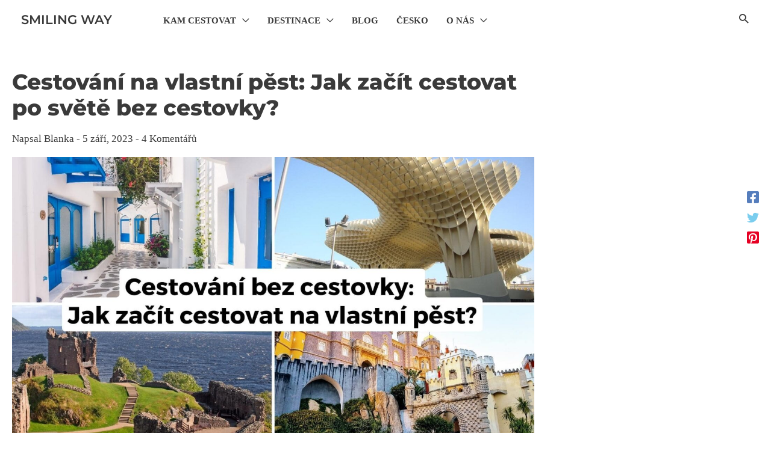

--- FILE ---
content_type: text/html; charset=UTF-8
request_url: https://smilingway.cz/cestovani-na-vlastni-pest/
body_size: 79359
content:
<!DOCTYPE html><html lang="cs-CZ" prefix="og: http://ogp.me/ns#"><head><script data-no-optimize="1">var litespeed_docref=sessionStorage.getItem("litespeed_docref");litespeed_docref&&(Object.defineProperty(document,"referrer",{get:function(){return litespeed_docref}}),sessionStorage.removeItem("litespeed_docref"));</script> <meta charset="UTF-8"><meta name="viewport" content="width=device-width, initial-scale=1"><link rel="profile" href="https://gmpg.org/xfn/11"><link rel="preload" href="https://smilingway.cz/wp-content/astra-local-fonts/montserrat/JTUSjIg1_i6t8kCHKm459Wlhyw.woff2" as="font" type="font/woff2" crossorigin><link rel="preload" href="https://smilingway.cz/wp-content/astra-local-fonts/open-sans/memvYaGs126MiZpBA-UvWbX2vVnXBbObj2OVTS-muw.woff2" as="font" type="font/woff2" crossorigin><meta name='robots' content='index, follow, max-image-preview:large, max-snippet:-1, max-video-preview:-1' /><meta property="og:image" content="https://smilingway.cz/wp-content/uploads/2019/10/cestovani-na-vlastni-pest.jpeg" /><meta property="og:image:secure_url" content="https://smilingway.cz/wp-content/uploads/2019/10/cestovani-na-vlastni-pest.jpeg" /><meta property="og:image:width" content="1680" /><meta property="og:image:height" content="945" /><meta name="twitter:image" content="https://smilingway.cz/wp-content/uploads/2019/10/cestovani-na-vlastni-pest.jpeg" /><title>Cestování na vlastní pěst: Jak začít cestovat po světě bez cestovky?</title><meta name="description" content="CESTOVÁNÍ NA VLASTNÍ PĚST ✈: tipy a kompletní průvodce, který ti ukáže, jak se nebát a začít cestovat po světě bez cestovky." /><link rel="canonical" href="https://smilingway.cz/cestovani-na-vlastni-pest/" /><meta property="og:locale" content="cs_CZ" /><meta property="og:type" content="article" /><meta property="og:title" content="Cestování na vlastní pěst: Jak začít cestovat po světě bez cestovky?" /><meta property="og:description" content="CESTOVÁNÍ NA VLASTNÍ PĚST ✈: tipy a kompletní průvodce, který ti ukáže, jak se nebát a začít cestovat po světě bez cestovky." /><meta property="og:url" content="https://smilingway.cz/cestovani-na-vlastni-pest/" /><meta property="og:site_name" content="SMILING WAY" /><meta property="article:publisher" content="https://www.facebook.com/smilingwaycz/" /><meta property="article:author" content="https://www.facebook.com/smilingwaycz/" /><meta property="article:published_time" content="2023-09-03T18:51:00+00:00" /><meta property="article:modified_time" content="2023-09-05T19:31:09+00:00" /><meta name="author" content="Blanka" /><meta name="twitter:card" content="summary_large_image" /><meta name="twitter:title" content="Cestování na vlastní pěst: Jak začít cestovat po světě bez cestovky?" /><meta name="twitter:description" content="CESTOVÁNÍ NA VLASTNÍ PĚST ✈: tipy a kompletní průvodce, který ti ukáže, jak se nebát a začít cestovat po světě bez cestovky." /><meta name="twitter:creator" content="@smilingwaycz" /><meta name="twitter:site" content="@smilingwaycz" /><meta name="twitter:label1" content="Napsal(a)" /><meta name="twitter:data1" content="Blanka" /><meta name="twitter:label2" content="Odhadovaná doba čtení" /><meta name="twitter:data2" content="26 minut" /><link rel="alternate" type="application/rss+xml" title="SMILING WAY &raquo; RSS zdroj" href="https://smilingway.cz/feed/" /><link rel="alternate" type="application/rss+xml" title="SMILING WAY &raquo; RSS komentářů" href="https://smilingway.cz/comments/feed/" /><link rel="alternate" type="application/rss+xml" title="SMILING WAY &raquo; RSS komentářů pro Cestování na vlastní pěst: Jak začít cestovat po světě bez cestovky?" href="https://smilingway.cz/cestovani-na-vlastni-pest/feed/" /><link rel="alternate" title="oEmbed (JSON)" type="application/json+oembed" href="https://smilingway.cz/wp-json/oembed/1.0/embed?url=https%3A%2F%2Fsmilingway.cz%2Fcestovani-na-vlastni-pest%2F" /><link rel="alternate" title="oEmbed (XML)" type="text/xml+oembed" href="https://smilingway.cz/wp-json/oembed/1.0/embed?url=https%3A%2F%2Fsmilingway.cz%2Fcestovani-na-vlastni-pest%2F&#038;format=xml" /><style id='wp-img-auto-sizes-contain-inline-css'>img:is([sizes=auto i],[sizes^="auto," i]){contain-intrinsic-size:3000px 1500px}
/*# sourceURL=wp-img-auto-sizes-contain-inline-css */</style><style id="litespeed-ccss">body,fieldset,h1,h3,html,li,ol,p,textarea,ul{border:0;font-size:100%;font-style:inherit;font-weight:inherit;margin:0;outline:0;padding:0;vertical-align:baseline}html{-webkit-text-size-adjust:100%;-ms-text-size-adjust:100%}body{margin:0}main,nav{display:block}a{background-color:#fff0}a,a:visited{text-decoration:none}strong{font-weight:700}img{border:0}svg:not(:root){overflow:hidden}button,input,textarea{color:inherit;font:inherit;margin:0}button{overflow:visible}button{text-transform:none}button{-webkit-appearance:button}button::-moz-focus-inner,input::-moz-focus-inner{border:0;padding:0}input{line-height:normal}fieldset{border:1px solid var(--ast-border-color);margin:0 0;padding:.35em .625em .75em}textarea{overflow:auto}.ast-container{max-width:100%}.ast-container{margin-left:auto;margin-right:auto;padding-left:20px;padding-right:20px}.ast-container::after{content:"";display:table;clear:both}h1,h3{clear:both}h1{color:#808285;font-size:2em;line-height:1.2}h3{color:#808285;font-size:1.5em;line-height:1.4}html{box-sizing:border-box}*,:after,:before{box-sizing:inherit}body{color:#808285;background:#fff;font-style:normal}ol,ul{margin:0 0 1.5em 3em}ul{list-style:disc}ol{list-style:decimal}li>ul{margin-bottom:0;margin-left:1.5em}strong{font-weight:700}i{font-style:italic}img{height:auto;max-width:100%}.button,button,input,textarea{color:#808285;font-weight:400;font-size:100%;margin:0;vertical-align:baseline}button,input{line-height:normal}.button,button{border:1px solid;border-color:var(--ast-border-color);border-radius:2px;background:#e6e6e6;padding:.6em 1em .4em;color:#fff}input[type=text],textarea{color:#666;border:1px solid var(--ast-border-color);border-radius:2px;-webkit-appearance:none}textarea{padding-left:3px;width:100%}a{color:#4169e1}.screen-reader-text{border:0;clip:rect(1px,1px,1px,1px);height:1px;margin:-1px;overflow:hidden;padding:0;position:absolute;width:1px;word-wrap:normal!important}#primary:after,#primary:before,#secondary:after,#secondary:before,.ast-container:after,.ast-container:before,.clear:after,.clear:before,.sidebar-main:after,.sidebar-main:before,.site-content:after,.site-content:before,.site-header:after,.site-header:before,.site-main:after,.site-main:before{content:"";display:table}#primary:after,#secondary:after,.ast-container:after,.clear:after,.sidebar-main:after,.site-content:after,.site-header:after,.site-main:after{clear:both}body{-webkit-font-smoothing:antialiased;-moz-osx-font-smoothing:grayscale}body:not(.logged-in){position:relative}#page{position:relative}a{text-decoration:none}img{vertical-align:middle}p{margin-bottom:1.75em}.button{border-radius:0;padding:18px 30px;border:0;box-shadow:none;text-shadow:none}.site-title{font-weight:400}.site-title{margin-bottom:0}.site-title a,.site-title a:visited{color:#222}.search-form .search-field{outline:0}.ast-search-menu-icon{position:relative;z-index:3}input{line-height:1}body,button,textarea{line-height:1.85714285714286}.site-title a{line-height:1.2}.ast-single-post .entry-title{line-height:1.2}.entry-title{font-weight:var(--ast-blog-title-font-weight,normal)}.ast-hidden{display:none!important}body{background-color:#fff}#page{display:block}#primary,#secondary{display:block;position:relative;float:left;width:100%}#primary{margin:4em 0}@media (min-width:993px){.ast-right-sidebar #primary{padding-right:60px}}@media (max-width:992px){.ast-right-sidebar #primary{padding-right:30px}}.ast-search-icon .astra-search-icon{font-size:1.3em}.main-navigation{height:100%;-js-display:inline-flex;display:inline-flex}.main-navigation ul{list-style:none;margin:0;padding-left:0;position:relative}.main-header-menu .menu-link{text-decoration:none;padding:0 1em;display:inline-block}.main-header-menu .menu-item{position:relative}.main-header-menu .sub-menu{width:240px;background:#fff;left:-999em;position:absolute;top:100%;z-index:99999;visibility:hidden}.main-header-menu .sub-menu .menu-link{padding:.9em 1em;display:block;word-wrap:break-word}.main-header-menu .sub-menu .menu-item:not(.menu-item-has-children) .menu-link .icon-arrow:first-of-type{display:none}#ast-desktop-header .main-header-menu .sub-menu .menu-item.menu-item-has-children>.menu-link .icon-arrow{display:none}#ast-desktop-header .main-header-menu .sub-menu .menu-item.menu-item-has-children>.menu-link .ast-header-navigation-arrow{position:absolute;right:.6em;top:50%;transform:translate(0,-50%) rotate(270deg)}#ast-desktop-header .main-header-menu .sub-menu .menu-item.menu-item-has-children>.menu-link .ast-header-navigation-arrow .icon-arrow{display:block}.main-header-menu .sub-menu .sub-menu{top:0}.submenu-with-border .sub-menu{border-width:1px;border-style:solid}.submenu-with-border .sub-menu .menu-link{border-width:0 0 1px;border-style:solid}.submenu-with-border .sub-menu .sub-menu{top:-2px}.ast-desktop .submenu-with-border .sub-menu>.menu-item:last-child>.menu-link{border-bottom-style:none}.ast-button-wrap{display:inline-block}.ast-button-wrap button{box-shadow:none;border:none}.ast-button-wrap .menu-toggle{padding:0;width:2.2em;height:2.1em;font-size:1.5em;font-weight:400;border-radius:2px;-webkit-font-smoothing:antialiased;-moz-osx-font-smoothing:grayscale;border-radius:2px;vertical-align:middle;line-height:1.85714285714286}.ast-button-wrap .menu-toggle.main-header-menu-toggle{padding:0 .5em;width:auto;text-align:center}.header-main-layout-1 .ast-main-header-bar-alignment{margin-left:auto}.site-navigation{height:100%}.hentry{margin:0 0 1.5em}.entry-content>:last-child{margin-bottom:0}body{overflow-x:hidden}.ast-builder-grid-row{display:grid;grid-template-columns:auto auto;align-items:center;grid-column-gap:20px;overflow-wrap:anywhere}.ast-builder-grid-row>.site-header-section{flex-wrap:nowrap}.ast-builder-layout-element{align-items:center}.site-header-section{height:100%;min-height:0;align-items:center}.site-header-section>*{padding:0 10px}.site-header-section>div:first-child{padding-left:0}.site-header-section>div:last-child{padding-right:0}.site-header-section .ast-builder-menu{align-items:center}.ast-builder-layout-element.ast-header-search{height:auto}.ast-grid-right-section{justify-content:flex-end}.ahfb-svg-iconset{-js-display:inline-flex;display:inline-flex;align-self:center}.ahfb-svg-iconset svg{width:17px;height:17px}.ast-builder-grid-row-container{display:grid;align-content:center}.main-header-bar .main-header-bar-navigation{height:100%}.ast-nav-menu .sub-menu{line-height:1.45}.ast-builder-menu .main-navigation{padding:0}.ast-builder-menu .main-navigation>ul{align-self:center}.menu-toggle .ast-close-svg{display:none}.ast-mobile-header-wrap .menu-toggle .mobile-menu-toggle-icon{-js-display:inline-flex;display:inline-flex;align-self:center}.ast-mobile-header-wrap .ast-button-wrap .menu-toggle.main-header-menu-toggle{-js-display:flex;display:flex;align-items:center;width:auto;height:auto}.menu-toggle .mobile-menu-toggle-icon{-js-display:inline-flex;display:inline-flex;align-self:center}.ast-button-wrap .menu-toggle.main-header-menu-toggle{padding:.5em;align-items:center;-js-display:flex;display:flex}.site-header{z-index:99;position:relative}.main-header-bar-wrap{position:relative}.main-header-bar{background-color:#fff;border-bottom-color:var(--ast-border-color);border-bottom-style:solid}.main-header-bar{margin-left:auto;margin-right:auto}.ast-desktop .main-header-menu.ast-menu-shadow .sub-menu{box-shadow:0 4px 10px -2px rgb(0 0 0/.1)}.site-branding{line-height:1;align-self:center}.ast-menu-toggle{display:none;background:0 0;color:inherit;border-style:dotted;border-color:#fff0}.main-header-bar{z-index:4;position:relative}.main-header-bar .main-header-bar-navigation .sub-menu{line-height:1.45}.main-header-bar .main-header-bar-navigation .menu-item-has-children>.menu-link:after{line-height:normal}.ast-site-identity{padding:1em 0}.ast-desktop .main-header-menu>.menu-item .sub-menu:before{position:absolute;content:"";top:0;left:0;width:100%;transform:translateY(-100%)}input[type=text],textarea{color:#666;padding:.75em;height:auto;border-width:1px;border-style:solid;border-color:var(--ast-border-color);border-radius:2px;background:var(--ast-comment-inputs-background);box-shadow:none;box-sizing:border-box}textarea{width:100%}.entry-header{margin-bottom:1.2em;word-wrap:break-word}.entry-content{word-wrap:break-word}.entry-content p{margin-bottom:1.6em}.entry-content::after{display:table;clear:both;content:""}.entry-title{margin-bottom:.2em}.single .entry-header{margin-bottom:2em}.single .entry-header .post-thumb{margin-bottom:2em}.single .entry-header .post-thumb img{margin-top:0;margin-bottom:0}.ast-flex{-js-display:flex;display:flex;flex-wrap:wrap}.ast-inline-flex{-js-display:inline-flex;display:inline-flex;align-items:center;flex-wrap:wrap;align-content:center}.ast-flex-grow-1{flex-grow:1}:root{--ast-post-nav-space:0;--ast-container-default-xlg-padding:6.67em;--ast-container-default-lg-padding:5.67em;--ast-container-default-slg-padding:4.34em;--ast-container-default-md-padding:3.34em;--ast-container-default-sm-padding:6.67em;--ast-container-default-xs-padding:2.4em;--ast-container-default-xxs-padding:1.4em;--ast-code-block-background:#EEEEEE;--ast-comment-inputs-background:#FAFAFA;--ast-normal-container-width:1920px;--ast-narrow-container-width:1000px;--ast-blog-title-font-weight:normal;--ast-blog-meta-weight:inherit;--ast-global-color-primary:var(--ast-global-color-5);--ast-global-color-secondary:var(--ast-global-color-4);--ast-global-color-alternate-background:var(--ast-global-color-7);--ast-global-color-subtle-background:var(--ast-global-color-6);--ast-bg-style-guide:var( --ast-global-color-secondary,--ast-global-color-5 );--ast-shadow-style-guide:0px 0px 4px 0 #00000057;--ast-global-dark-bg-style:#fff;--ast-global-dark-lfs:#fbfbfb;--ast-widget-bg-color:#fafafa;--ast-wc-container-head-bg-color:#fbfbfb;--ast-title-layout-bg:#eeeeee;--ast-search-border-color:#e7e7e7;--ast-lifter-hover-bg:#e6e6e6;--ast-gallery-block-color:#000;--srfm-color-input-label:var(--ast-global-color-2)}html{font-size:125%}a{color:#0063cc}body,button,input,textarea{font-family:Georgia,Times,serif;font-weight:400;font-size:20px;font-size:1rem;line-height:var(--ast-body-line-height,1.7em)}p,.entry-content p{margin-bottom:1.5em}h1,h3,.site-title,.site-title a{font-family:"Montserrat",sans-serif;font-weight:800;line-height:1.4em}.ast-site-identity .site-title a{color:var(--ast-global-color-1)}.site-title{font-size:21px;font-size:1.05rem;display:block}.entry-title{font-size:24px;font-size:1.2rem}h1{font-size:34px;font-size:1.7rem;font-weight:800;font-family:"Montserrat",sans-serif;line-height:1.4em}h3{font-size:26px;font-size:1.3rem;font-weight:800;font-family:"Montserrat",sans-serif;line-height:1.4em}body,h1,h3{color:#505050}.entry-meta,.entry-meta *{line-height:1.45;color:#0063cc}#secondary{font-size:20px;font-size:1rem}input{outline:none}#secondary{margin:4em 0 2.5em;word-break:break-word;line-height:2}@media (min-width:993px){.ast-right-sidebar #secondary{padding-left:60px}}@media (max-width:993px){.ast-right-sidebar #secondary{padding-left:30px}}@media (max-width:921.9px){#ast-desktop-header{display:none}}@media (min-width:922px){#ast-mobile-header{display:none}}.ast-plain-container.ast-single-post #primary{margin-top:0;margin-bottom:0}.ast-right-sidebar.ast-single-post #primary{padding-left:0;padding-right:0}@media (max-width:921px){#secondary.secondary{padding-top:0}}@media (max-width:921px){.ast-right-sidebar #primary{padding-right:0}.ast-right-sidebar #secondary{padding-left:0}}@media (min-width:922px){.ast-right-sidebar #primary{border-right:1px solid var(--ast-border-color)}.ast-right-sidebar #secondary{border-left:1px solid var(--ast-border-color);margin-left:-1px}}.menu-toggle,button,.button{border-style:solid;border-top-width:0;border-right-width:0;border-left-width:0;border-bottom-width:0;color:var(--ast-global-color-5);border-color:var(--ast-global-color-5);background-color:#2677ce;padding-top:10px;padding-right:20px;padding-bottom:10px;padding-left:20px;font-family:Georgia,Times,serif;font-weight:700;font-size:19px;font-size:.95rem;line-height:1em;letter-spacing:1.5px;border-top-left-radius:30px;border-top-right-radius:30px;border-bottom-right-radius:30px;border-bottom-left-radius:30px}@media (min-width:544px){.ast-container{max-width:100%}}body{background-color:var(--ast-global-color-5);background-image:none}@media (max-width:921px){body,button,input,textarea{font-size:17px;font-size:.85rem}#secondary{font-size:17px;font-size:.85rem}.site-title{display:block}h1{font-size:36px}h3{font-size:25px}}@media (max-width:544px){body,button,input,textarea{font-size:18px;font-size:.9rem}#secondary{font-size:18px;font-size:.9rem}.site-title{font-size:18px;font-size:.9rem;display:block}h1{font-size:32px}h3{font-size:24px}}@media (max-width:544px){html{font-size:125%}}@media (min-width:922px){.ast-container{max-width:1960px}}@media (min-width:922px){.single-post .site-content>.ast-container{max-width:1300px}}ul,ol{margin-left:20px}:root{--ast-global-color-0:#0170B9;--ast-global-color-1:#3a3a3a;--ast-global-color-2:#3a3a3a;--ast-global-color-3:#4B4F58;--ast-global-color-4:#F5F5F5;--ast-global-color-5:#FFFFFF;--ast-global-color-6:#F2F5F7;--ast-global-color-7:#f6f6f6;--ast-global-color-8:#000000}:root{--ast-border-color:var(--ast-global-color-5)}.site .site-content #primary{margin-top:0;margin-bottom:0;margin-left:0;margin-right:0}a.ast-underline-text{text-decoration:underline}header.entry-header:not(.related-entry-header){text-align:left}header.entry-header:not(.related-entry-header) *{color:var(--ast-global-color-1)}header.entry-header:not(.related-entry-header) .entry-title{color:var(--ast-global-color-1);font-family:"Montserrat",sans-serif;font-weight:800;font-size:36px;font-size:1.8rem}header.entry-header:not(.related-entry-header) .entry-meta,header.entry-header:not(.related-entry-header) .entry-meta *{font-size:17px;font-size:.85rem;line-height:2em}header.entry-header:not(.related-entry-header)>*:not(:last-child){margin-bottom:13px}header.entry-header:not(.related-entry-header) .post-thumb img{aspect-ratio:16/9;object-fit:cover}@media (max-width:921px){header.entry-header:not(.related-entry-header){text-align:left}}@media (max-width:544px){header.entry-header:not(.related-entry-header){text-align:left}header.entry-header:not(.related-entry-header) .entry-title{font-size:28px;font-size:1.4rem}}h1,h3{color:var(--ast-global-color-1)}@media (max-width:544px){.ast-builder-layout-element .ast-site-identity{margin-left:10px}}.ast-builder-layout-element[data-section="title_tagline"]{display:flex}.ast-builder-menu-1{font-family:Georgia,Times,serif;font-weight:700}.ast-builder-menu-1 .menu-item>.menu-link{font-size:15px;font-size:.75rem;color:var(--ast-global-color-1)}.ast-builder-menu-1 .menu-item>.ast-menu-toggle{color:var(--ast-global-color-1)}.ast-builder-menu-1 .sub-menu{border-top-width:1px;border-bottom-width:1px;border-right-width:1px;border-left-width:1px;border-color:var(--ast-global-color-7);border-style:solid;width:257px;border-top-left-radius:5px;border-top-right-radius:5px;border-bottom-right-radius:5px;border-bottom-left-radius:5px}.ast-builder-menu-1 .sub-menu .sub-menu{top:-1px}.ast-builder-menu-1 .main-header-menu>.menu-item>.sub-menu{margin-top:0}.ast-desktop .ast-builder-menu-1 .main-header-menu>.menu-item>.sub-menu:before{height:calc(0px + 1px + 5px)}.ast-builder-menu-1 .main-header-menu{margin-left:50px}.ast-builder-menu-1 .main-header-menu,.ast-builder-menu-1 .main-header-menu .sub-menu{background-color:var(--ast-global-color-5);background-image:none}.ast-builder-menu-1 .sub-menu .menu-item:first-of-type>.menu-link{border-top-left-radius:calc(5px - 1px);border-top-right-radius:calc(5px - 1px)}.ast-builder-menu-1 .sub-menu .menu-item:last-of-type>.menu-link{border-bottom-right-radius:calc(5px - 1px);border-bottom-left-radius:calc(5px - 1px)}.ast-desktop .ast-builder-menu-1 .menu-item .sub-menu .menu-link{border-bottom-width:1px;border-color:var(--ast-global-color-7);border-style:solid}.ast-desktop .ast-builder-menu-1 .menu-item .sub-menu:last-child>.menu-item>.menu-link{border-bottom-width:1px}@media (max-width:921px){.ast-builder-menu-1 .menu-item-has-children>.menu-link:after{content:unset}.ast-builder-menu-1 .main-header-menu>.menu-item>.sub-menu{margin-top:0}}@media (max-width:544px){.ast-builder-menu-1 .main-header-menu>.menu-item>.sub-menu{margin-top:0}}.ast-builder-menu-1{display:flex}.ast-search-icon{z-index:4;position:relative;line-height:normal}.ast-builder-layout-element.ast-header-search{height:auto}.ast-header-search .astra-search-icon{color:var(--ast-global-color-1);font-size:21px}@media (max-width:921px){.ast-header-search .astra-search-icon{font-size:18px}}@media (max-width:544px){.ast-header-search .astra-search-icon{font-size:18px}}.ast-header-search{display:flex}.ast-desktop .ast-builder-menu-1 .menu-item .sub-menu{box-shadow:0 4px 10px -2px var(--ast-global-color-5)}@media (min-width:922px){.main-header-bar{border-bottom-width:1px}}@media (min-width:922px){#primary{width:70%}#secondary{width:30%}}.main-header-menu .menu-item{-js-display:flex;display:flex;-webkit-box-pack:center;-webkit-justify-content:center;-moz-box-pack:center;-ms-flex-pack:center;justify-content:center;-webkit-box-orient:vertical;-webkit-box-direction:normal;-webkit-flex-direction:column;-moz-box-orient:vertical;-moz-box-direction:normal;-ms-flex-direction:column;flex-direction:column}.main-header-menu>.menu-item>.menu-link{height:100%;-webkit-box-align:center;-webkit-align-items:center;-moz-box-align:center;-ms-flex-align:center;align-items:center;-js-display:flex;display:flex}.main-header-menu .sub-menu .menu-item.menu-item-has-children>.menu-link:after{position:absolute;right:1em;top:50%;transform:translate(0,-50%) rotate(270deg)}.astra-search-icon::before{content:"";font-family:Astra;font-style:normal;font-weight:400;text-decoration:inherit;text-align:center;-webkit-font-smoothing:antialiased;-moz-osx-font-smoothing:grayscale;z-index:3}.main-header-bar .main-header-bar-navigation .menu-item-has-children>a:after,.menu-item-has-children .ast-header-navigation-arrow:after{content:"";display:inline-block;font-family:Astra;font-size:.6rem;font-weight:700;text-rendering:auto;-webkit-font-smoothing:antialiased;-moz-osx-font-smoothing:grayscale;margin-left:10px;line-height:normal}.menu-item-has-children .sub-menu .ast-header-navigation-arrow:after{margin-left:0}@media (min-width:922px){.ast-builder-menu .main-navigation>ul>li:last-child a{margin-right:0}}.entry-meta *{word-break:break-word}#ast-scroll-top{display:none;position:fixed;text-align:center;z-index:99;width:2.1em;height:2.1em;line-height:2.1;color:#fff;border-radius:2px;content:"";outline:inherit}@media (min-width:769px){#ast-scroll-top{content:"769"}}.ast-scroll-to-top-right{right:30px;bottom:30px}#ast-scroll-top{color:var(--ast-global-color-5);background-color:var(--ast-global-color-0);font-size:15px;border-top-left-radius:20px;border-top-right-radius:20px;border-bottom-right-radius:20px;border-bottom-left-radius:20px}.ast-scroll-top-icon::before{content:"";font-family:Astra;text-decoration:inherit}.ast-scroll-top-icon{transform:rotate(180deg)}.ast-mobile-header-content>*{padding:10px 0;height:auto}.ast-mobile-header-content>*:first-child{padding-top:10px}.ast-mobile-header-content>.ast-builder-menu{padding-top:0}.ast-mobile-header-content>*:last-child{padding-bottom:0}.ast-mobile-header-wrap .ast-mobile-header-content{display:none}.ast-mobile-header-wrap .ast-mobile-header-content{background-color:var(--ast-global-color-5)}.ast-mobile-header-content>*{padding-top:178px;padding-bottom:178px}.content-align-flex-start .ast-builder-layout-element{justify-content:flex-start}.content-align-flex-start .main-header-menu{text-align:left}.ast-mobile-header-wrap .ast-primary-header-bar,.ast-primary-header-bar .site-primary-header-wrap{min-height:39px}.ast-desktop .ast-primary-header-bar .main-header-menu>.menu-item{line-height:39px}#masthead .ast-container{max-width:100%;padding-left:35px;padding-right:35px}@media (min-width:922px){.ast-primary-header-bar{border-bottom-width:0;border-bottom-color:#d0d0d0;border-bottom-style:solid}}.ast-primary-header-bar{background-image:none}@media (max-width:544px){.ast-mobile-header-wrap .ast-primary-header-bar,.ast-primary-header-bar .site-primary-header-wrap{min-height:138px}}.ast-desktop .ast-primary-header-bar.main-header-bar{padding-bottom:50px;margin-left:0;margin-right:0}.ast-primary-header-bar{display:block}.ast-hfb-header .site-header{margin-bottom:0}[data-section="section-header-mobile-trigger"] .ast-button-wrap .ast-mobile-menu-trigger-fill{color:var(--ast-global-color-5);border:none;background:#1b5ca2;border-top-left-radius:0;border-top-right-radius:0;border-bottom-right-radius:0;border-bottom-left-radius:0}@media (max-width:544px){[data-section="section-header-mobile-trigger"] .ast-button-wrap .ast-mobile-menu-trigger-fill{border-top-left-radius:10px;border-top-right-radius:10px;border-bottom-right-radius:10px;border-bottom-left-radius:10px}}[data-section="section-header-mobile-trigger"] .ast-button-wrap .mobile-menu-toggle-icon .ast-mobile-svg{width:22px;height:22px;fill:var(--ast-global-color-5)}@media (max-width:544px){[data-section="section-header-mobile-trigger"] .ast-button-wrap .menu-toggle{margin-top:5px;margin-bottom:5px;margin-left:5px;margin-right:5px}}.ast-builder-menu-mobile .main-navigation .menu-item>.menu-link{font-family:"Open Sans",sans-serif}.ast-builder-menu-mobile .main-navigation .menu-item.menu-item-has-children>.ast-menu-toggle{top:0}.ast-builder-menu-mobile .main-navigation .menu-item-has-children>.menu-link:after{content:unset}.ast-hfb-header .ast-builder-menu-mobile .main-navigation .main-header-menu,.ast-hfb-header .ast-builder-menu-mobile .main-navigation .main-header-menu,.ast-hfb-header .ast-mobile-header-content .ast-builder-menu-mobile .main-navigation .main-header-menu{border-top-width:1px;border-color:#eaeaea}.ast-hfb-header .ast-builder-menu-mobile .main-navigation .menu-item .sub-menu .menu-link,.ast-hfb-header .ast-builder-menu-mobile .main-navigation .menu-item .menu-link,.ast-hfb-header .ast-builder-menu-mobile .main-navigation .menu-item .sub-menu .menu-link,.ast-hfb-header .ast-builder-menu-mobile .main-navigation .menu-item .menu-link,.ast-hfb-header .ast-mobile-header-content .ast-builder-menu-mobile .main-navigation .menu-item .sub-menu .menu-link,.ast-hfb-header .ast-mobile-header-content .ast-builder-menu-mobile .main-navigation .menu-item .menu-link{border-bottom-width:1px;border-color:#eaeaea;border-style:solid}.ast-builder-menu-mobile .main-navigation .menu-item.menu-item-has-children>.ast-menu-toggle{top:0}@media (max-width:921px){.ast-builder-menu-mobile .main-navigation .main-header-menu .menu-item>.menu-link{color:#fff}.ast-builder-menu-mobile .main-navigation .main-header-menu .menu-item>.ast-menu-toggle{color:#fff}.ast-builder-menu-mobile .main-navigation .menu-item.menu-item-has-children>.ast-menu-toggle{top:0}.ast-builder-menu-mobile .main-navigation .menu-item-has-children>.menu-link:after{content:unset}.ast-builder-menu-mobile .main-navigation .main-header-menu,.ast-builder-menu-mobile .main-navigation .main-header-menu .menu-link,.ast-builder-menu-mobile .main-navigation .main-header-menu .sub-menu{background-color:#303030;background-image:none}}@media (max-width:544px){.ast-builder-menu-mobile .main-navigation{font-size:16px;font-size:.8rem}.ast-builder-menu-mobile .main-navigation .main-header-menu .menu-item>.menu-link{color:#222}.ast-builder-menu-mobile .main-navigation .main-header-menu .menu-item>.ast-menu-toggle{color:#222}.ast-builder-menu-mobile .main-navigation .menu-item.menu-item-has-children>.ast-menu-toggle{top:0}.ast-builder-menu-mobile .main-navigation .main-header-menu,.ast-builder-menu-mobile .main-navigation .main-header-menu .menu-link,.ast-builder-menu-mobile .main-navigation .main-header-menu .sub-menu{background-color:var(--ast-global-color-5);background-image:none}.ast-builder-menu-mobile .main-navigation .main-header-menu .sub-menu .menu-link{background-color:var(--ast-global-color-5)}}.ast-builder-menu-mobile .main-navigation{display:none}.ast-desktop .astra-menu-animation-fade>.menu-item>.sub-menu,.ast-desktop .astra-menu-animation-fade>.menu-item>.sub-menu .sub-menu{opacity:0;visibility:hidden}:root{--wp-block-synced-color:#7a00df;--wp-block-synced-color--rgb:122,0,223;--wp-bound-block-color:var(--wp-block-synced-color);--wp-editor-canvas-background:#ddd;--wp-admin-theme-color:#007cba;--wp-admin-theme-color--rgb:0,124,186;--wp-admin-theme-color-darker-10:#006ba1;--wp-admin-theme-color-darker-10--rgb:0,107,160.5;--wp-admin-theme-color-darker-20:#005a87;--wp-admin-theme-color-darker-20--rgb:0,90,135;--wp-admin-border-width-focus:2px}:root{--wp--preset--font-size--normal:16px;--wp--preset--font-size--huge:42px}.screen-reader-text{border:0;clip-path:inset(50%);height:1px;margin:-1px;overflow:hidden;padding:0;position:absolute;width:1px;word-wrap:normal!important}ol,ul{box-sizing:border-box}:root{--wp--preset--aspect-ratio--square:1;--wp--preset--aspect-ratio--4-3:4/3;--wp--preset--aspect-ratio--3-4:3/4;--wp--preset--aspect-ratio--3-2:3/2;--wp--preset--aspect-ratio--2-3:2/3;--wp--preset--aspect-ratio--16-9:16/9;--wp--preset--aspect-ratio--9-16:9/16;--wp--preset--color--black:#000000;--wp--preset--color--cyan-bluish-gray:#abb8c3;--wp--preset--color--white:#ffffff;--wp--preset--color--pale-pink:#f78da7;--wp--preset--color--vivid-red:#cf2e2e;--wp--preset--color--luminous-vivid-orange:#ff6900;--wp--preset--color--luminous-vivid-amber:#fcb900;--wp--preset--color--light-green-cyan:#7bdcb5;--wp--preset--color--vivid-green-cyan:#00d084;--wp--preset--color--pale-cyan-blue:#8ed1fc;--wp--preset--color--vivid-cyan-blue:#0693e3;--wp--preset--color--vivid-purple:#9b51e0;--wp--preset--color--ast-global-color-0:var(--ast-global-color-0);--wp--preset--color--ast-global-color-1:var(--ast-global-color-1);--wp--preset--color--ast-global-color-2:var(--ast-global-color-2);--wp--preset--color--ast-global-color-3:var(--ast-global-color-3);--wp--preset--color--ast-global-color-4:var(--ast-global-color-4);--wp--preset--color--ast-global-color-5:var(--ast-global-color-5);--wp--preset--color--ast-global-color-6:var(--ast-global-color-6);--wp--preset--color--ast-global-color-7:var(--ast-global-color-7);--wp--preset--color--ast-global-color-8:var(--ast-global-color-8);--wp--preset--gradient--vivid-cyan-blue-to-vivid-purple:linear-gradient(135deg,rgb(6,147,227) 0%,rgb(155,81,224) 100%);--wp--preset--gradient--light-green-cyan-to-vivid-green-cyan:linear-gradient(135deg,rgb(122,220,180) 0%,rgb(0,208,130) 100%);--wp--preset--gradient--luminous-vivid-amber-to-luminous-vivid-orange:linear-gradient(135deg,rgb(252,185,0) 0%,rgb(255,105,0) 100%);--wp--preset--gradient--luminous-vivid-orange-to-vivid-red:linear-gradient(135deg,rgb(255,105,0) 0%,rgb(207,46,46) 100%);--wp--preset--gradient--very-light-gray-to-cyan-bluish-gray:linear-gradient(135deg,rgb(238,238,238) 0%,rgb(169,184,195) 100%);--wp--preset--gradient--cool-to-warm-spectrum:linear-gradient(135deg,rgb(74,234,220) 0%,rgb(151,120,209) 20%,rgb(207,42,186) 40%,rgb(238,44,130) 60%,rgb(251,105,98) 80%,rgb(254,248,76) 100%);--wp--preset--gradient--blush-light-purple:linear-gradient(135deg,rgb(255,206,236) 0%,rgb(152,150,240) 100%);--wp--preset--gradient--blush-bordeaux:linear-gradient(135deg,rgb(254,205,165) 0%,rgb(254,45,45) 50%,rgb(107,0,62) 100%);--wp--preset--gradient--luminous-dusk:linear-gradient(135deg,rgb(255,203,112) 0%,rgb(199,81,192) 50%,rgb(65,88,208) 100%);--wp--preset--gradient--pale-ocean:linear-gradient(135deg,rgb(255,245,203) 0%,rgb(182,227,212) 50%,rgb(51,167,181) 100%);--wp--preset--gradient--electric-grass:linear-gradient(135deg,rgb(202,248,128) 0%,rgb(113,206,126) 100%);--wp--preset--gradient--midnight:linear-gradient(135deg,rgb(2,3,129) 0%,rgb(40,116,252) 100%);--wp--preset--font-size--small:13px;--wp--preset--font-size--medium:20px;--wp--preset--font-size--large:36px;--wp--preset--font-size--x-large:42px;--wp--preset--spacing--20:0.44rem;--wp--preset--spacing--30:0.67rem;--wp--preset--spacing--40:1rem;--wp--preset--spacing--50:1.5rem;--wp--preset--spacing--60:2.25rem;--wp--preset--spacing--70:3.38rem;--wp--preset--spacing--80:5.06rem;--wp--preset--shadow--natural:6px 6px 9px rgba(0, 0, 0, 0.2);--wp--preset--shadow--deep:12px 12px 50px rgba(0, 0, 0, 0.4);--wp--preset--shadow--sharp:6px 6px 0px rgba(0, 0, 0, 0.2);--wp--preset--shadow--outlined:6px 6px 0px -3px rgb(255, 255, 255), 6px 6px rgb(0, 0, 0);--wp--preset--shadow--crisp:6px 6px 0px rgb(0, 0, 0)}:root{--wp--style--global--content-size:var(--wp--custom--ast-content-width-size);--wp--style--global--wide-size:var(--wp--custom--ast-wide-width-size)}:where(body){margin:0}:root{--wp--style--block-gap:24px}body{padding-top:0;padding-right:0;padding-bottom:0;padding-left:0}a:where(:not(.wp-element-button)){text-decoration:none}.wp-block-uagb-table-of-contents li.uagb-toc__list{padding-top:10px}.wp-block-uagb-table-of-contents ul.uagb-toc__list,.wp-block-uagb-table-of-contents ol.uagb-toc__list{list-style-position:inside;padding-left:0;margin-bottom:0;margin-left:2.2em}.wp-block-uagb-table-of-contents ul.uagb-toc__list li,.wp-block-uagb-table-of-contents ol.uagb-toc__list li{margin:0}.wp-block-uagb-table-of-contents.uagb-toc__collapse .uagb-toc__list-wrap{display:none}ol.uagb-toc__list li.uagb-toc__list ul{list-style-type:circle}ol.uagb-toc__list>li{list-style-type:disc}body[class*="astra"] .uagb-toc__list{line-height:normal}.uagb-toc__list{margin-top:0}@media all and (max-width:768px){#content:before{content:""}}.ast-desktop .ast-mega-menu-enabled .astra-megamenu-li .astra-megamenu.sub-menu>.menu-item{display:none}.ast-desktop .ast-mega-menu-enabled .astra-megamenu-li .astra-megamenu{opacity:0;visibility:hidden}.ast-desktop .ast-mega-menu-enabled .astra-megamenu-li .astra-megamenu .ast-header-navigation-arrow{display:none}.ast-desktop .ast-mega-menu-enabled .menu-item-has-children.astra-megamenu-li.menu-item .astra-megamenu.sub-menu .menu-item>.menu-link::after{content:""}.ast-desktop .ast-mega-menu-enabled .menu-item-has-children.astra-megamenu-li.menu-item .astra-megamenu.sub-menu .menu-item>.menu-link .ast-icon.icon-arrow{display:none}.ast-desktop .ast-mega-menu-enabled .astra-megamenu-li .sub-menu .menu-link,.ast-desktop .ast-mega-menu-enabled.submenu-with-border .astra-megamenu-li .sub-menu .menu-link{border:none}.ast-desktop .submenu-with-border .astra-megamenu{border-width:1px}.ast-desktop .ast-hide-menu-item{display:none}.ast-desktop .ast-mega-menu-enabled .ast-hide-menu-item{display:none}.ast-desktop .ast-mega-menu-enabled.main-header-menu>.menu-item-has-children>.menu-link::after{content:"";margin:0}.ast-desktop .main-header-menu.ast-menu-shadow .astra-megamenu .sub-menu{box-shadow:none}.ast-hidden{display:none!important}.ast-search-box.full-screen{display:none;opacity:0;width:100%;height:100%}.ast-search-box.full-screen .search-field{background:0 0;border:0;color:#fafafa;box-shadow:none;text-align:left;padding:0}.ast-search-box.full-screen .search-submit{background:var(--ast-fs-search-submit-background,0 0);padding:0;border-radius:50%;box-shadow:none;color:var(--ast-fs-search-text-color,#9e9e9e);outline:0;border:0;vertical-align:middle}.ast-search-box.full-screen .ast-search-wrapper{position:absolute;width:100%;left:50%;top:50%;transform:translate(-50%,-50%)}.ast-search-box.full-screen .ast-search-wrapper .search-form{line-height:normal}.ast-search-box.full-screen #close{color:#fafafa;transform:rotate(0);font-size:2em;z-index:9;font-weight:400}.ast-search-box.full-screen .search-field::-webkit-input-placeholder{color:#fafafa}.ast-search-box.full-screen .search-field:-moz-placeholder{color:#fafafa}.ast-search-box.full-screen .search-field::-moz-placeholder{color:#fafafa}.ast-search-box.full-screen .search-field:-ms-input-placeholder{color:#fafafa}.ast-search-box.full-screen{position:fixed;background:rgb(25 25 25/.96);top:0;left:0;z-index:999}.ast-search-box.full-screen .ast-search-wrapper .large-search-text{text-align:center;color:#e2e2e2;font-size:1.5em;font-weight:400}.ast-search-box.full-screen .ast-search-wrapper fieldset{border:0;padding:2.5em 0 1em;border-bottom:2px solid var(--ast-border-color)}.ast-search-box.full-screen .ast-search-wrapper .search-field{font-size:2em;padding-left:20px;line-height:1.7;width:92%;vertical-align:middle}.ast-search-box.full-screen .ast-search-wrapper .search-form{width:70%;margin:20px auto}.ast-search-box.full-screen .ast-search-wrapper .search-submit{font-size:var(--ast-fs-search-font-size,1.7em)}.ast-search-box.full-screen #close{position:absolute;color:#fafafa;right:1em;line-height:1;z-index:9;font-weight:400;font-size:2em;top:1.5em;backface-visibility:hidden}.ast-search-box.full-screen ::-webkit-input-placeholder{opacity:0}.ast-search-box.full-screen ::-moz-placeholder{opacity:0}.ast-search-box.full-screen :-ms-input-placeholder{opacity:0}.ast-search-box.full-screen :-moz-placeholder{opacity:0}@media (max-width:420px){.ast-search-box.full-screen ::-webkit-input-placeholder{opacity:1}.ast-search-box.full-screen ::-moz-placeholder{opacity:1}.ast-search-box.full-screen :-ms-input-placeholder{opacity:1}.ast-search-box.full-screen :-moz-placeholder{opacity:1}}.ast-hfb-header .ast-search-box.full-screen.full-screen ::-webkit-input-placeholder{opacity:.5}.ast-hfb-header .ast-search-box.full-screen.full-screen ::-moz-placeholder{opacity:.5}.ast-hfb-header .ast-search-box.full-screen.full-screen :-ms-input-placeholder{opacity:.5}.ast-hfb-header .ast-search-box.full-screen.full-screen :-moz-placeholder{opacity:.5}@media (max-width:544px){.ast-search-box.full-screen .ast-search-wrapper .large-search-text{display:none}.ast-search-box.full-screen .ast-search-wrapper .search-field,.ast-search-box.full-screen .ast-search-wrapper .search-submit{font-size:1.6em}}#content:before{content:"921";position:absolute;overflow:hidden;opacity:0;visibility:hidden}.ast-post-social-sharing .ast-social-inner-wrap{padding:1em}.ast-post-social-sharing .ast-social-inner-wrap{width:fit-content}.ast-post-social-sharing .ast-social-element>.ahfb-svg-iconset{display:flex}.ast-post-social-sharing .ast-social-element{display:inline-block;vertical-align:middle}.ast-post-social-sharing .ast-social-inner-wrap .ast-social-icon-a:first-child{margin-top:0}.ast-post-social-sharing .ast-social-inner-wrap .ast-social-icon-a:last-child{margin-bottom:0}.ast-post-social-sharing{display:flex;flex-wrap:wrap;flex-direction:column;align-items:flex-start;position:fixed;right:0;top:50%;transform:translateY(-50%);z-index:99}.ast-post-social-sharing .ast-social-inner-wrap{width:auto}.ast-post-social-sharing a.ast-social-icon-a{justify-content:center;line-height:normal;display:flex;text-align:center;text-decoration:none}.ast-post-social-sharing a.ast-social-icon-a{display:block;margin-top:10px;margin-bottom:10px}.ast-post-social-sharing .ast-social-element{padding:0}.ast-post-social-sharing .ast-social-element svg{width:20px;height:20px;fill:var(--color)}@media (max-width:921px){.ast-post-social-sharing .ast-social-element svg{width:20px;height:20px}.ast-post-social-sharing .ast-social-inner-wrap .ast-social-icon-a{margin-top:10px;margin-bottom:10px}.ast-post-social-sharing .ast-social-element{padding:0}}@media (max-width:544px){.ast-post-social-sharing .ast-social-element svg{width:20px;height:20px}.ast-post-social-sharing .ast-social-inner-wrap .ast-social-icon-a{margin-top:10px;margin-bottom:10px}.ast-post-social-sharing .ast-social-element{padding:0}}@media (min-width:922px){.ast-container{max-width:1960px}}@media (min-width:993px){.ast-container{max-width:1960px}}@media (min-width:1201px){.ast-container{max-width:1960px}}.site-title,.site-title a{font-weight:600;font-family:"Montserrat",sans-serif;line-height:1.23em;text-transform:uppercase}.ast-single-post .entry-title{font-family:"Montserrat",sans-serif;font-weight:700;text-transform:none}button{font-size:19px;font-size:.95rem;font-weight:700;font-family:Georgia,Times,serif}.ast-hfb-header .ast-builder-menu-1 .main-header-menu .sub-menu .menu-link{font-family:Georgia,Times,serif;font-weight:700;font-size:14px;font-size:.7rem}.ast-search-box.full-screen #close::before{font-family:Astra;content:"";display:inline-block}.ast-search-box.full-screen .ast-search-wrapper .large-search-text,.ast-search-box.full-screen .icon-close{color:#000}.ast-search-box.full-screen .ast-search-wrapper .search-field{color:#1e1e1e}.ast-search-box.ast-full-search-style--light .search-form fieldset{border-color:#1e1e1e}.ast-search-box.full-screen .ast-search-wrapper{top:40%}.ast-search-box.full-screen{background:rgb(250 250 250/.94)}.uagb-block-73b44f1d .uagb-toc__list-wrap li a{color:#54595F}.uagb-block-73b44f1d .uagb-toc__list-wrap{column-count:1;overflow:hidden;text-align:left}.uagb-block-73b44f1d .uagb-toc__list-wrap ul.uagb-toc__list:last-child>li:last-child{padding-bottom:0}.uagb-block-73b44f1d .uagb-toc__list{list-style-type:none!important}.uagb-block-73b44f1d .uagb-toc__list .uagb-toc__list{list-style-type:none!important}.uagb-block-73b44f1d .uagb-toc__list-wrap ol li a{text-decoration:none}@media only screen and (max-width:976px){.uagb-block-73b44f1d .uagb-toc__list-wrap{column-count:1;overflow:hidden;text-align:left}.uagb-block-73b44f1d .uagb-toc__list-wrap ul.uagb-toc__list:last-child>li:last-child{padding-bottom:0}}@media only screen and (max-width:767px){.uagb-block-73b44f1d .uagb-toc__list-wrap{column-count:1;overflow:hidden;text-align:left}.uagb-block-73b44f1d .uagb-toc__list-wrap ul.uagb-toc__list:last-child>li:last-child{padding-bottom:0}}h3{margin-bottom:1rem!important}.ast-desktop .astra-megamenu-li.menu-item-52302 .astra-megamenu{border-color:var(--ast-global-color-4)}.ast-desktop .astra-megamenu-li.menu-item-52302{border-color:var(--ast-global-color-4)}.ast-desktop .astra-megamenu-li.menu-item-52302 .astra-megamenu>.menu-item{border-right:1px solid var(--ast-global-color-4)}.ast-desktop .astra-megamenu-li.menu-item-52302 .astra-mega-menu-width-custom{background-color:var(--ast-global-color-5)}.ast-desktop .astra-megamenu-li.menu-item-52302 .astra-mega-menu-width-custom:before{content:"800";opacity:0}.essb-copylink-shadow{display:none;align-items:center;justify-content:center;position:fixed;top:0;left:0;z-index:1300;background-color:rgb(0 0 0/.2);width:100%;height:100%}.essb-copylink-window{width:90%;max-width:600px;display:none;align-items:center;justify-content:center;flex-direction:column;z-index:1310;background-color:#fff;border-radius:5px;overflow:hidden}.essb-copylink-window-header{width:100%;display:flex;align-items:center;justify-content:space-between;overflow:hidden;font-size:16px;padding:10px;background-color:#1b84ff;color:#fff}.essb-copylink-window-content{width:100%;padding:20px}.essb-copylink-window-close{fill:#fff}</style><script>!function(a){"use strict";var b=function(b,c,d){function e(a){return h.body?a():void setTimeout(function(){e(a)})}function f(){i.addEventListener&&i.removeEventListener("load",f),i.media=d||"all"}var g,h=a.document,i=h.createElement("link");if(c)g=c;else{var j=(h.body||h.getElementsByTagName("head")[0]).childNodes;g=j[j.length-1]}var k=h.styleSheets;i.rel="stylesheet",i.href=b,i.media="only x",e(function(){g.parentNode.insertBefore(i,c?g:g.nextSibling)});var l=function(a){for(var b=i.href,c=k.length;c--;)if(k[c].href===b)return a();setTimeout(function(){l(a)})};return i.addEventListener&&i.addEventListener("load",f),i.onloadcssdefined=l,l(f),i};"undefined"!=typeof exports?exports.loadCSS=b:a.loadCSS=b}("undefined"!=typeof global?global:this);!function(a){if(a.loadCSS){var b=loadCSS.relpreload={};if(b.support=function(){try{return a.document.createElement("link").relList.supports("preload")}catch(b){return!1}},b.poly=function(){for(var b=a.document.getElementsByTagName("link"),c=0;c<b.length;c++){var d=b[c];"preload"===d.rel&&"style"===d.getAttribute("as")&&(a.loadCSS(d.href,d,d.getAttribute("media")),d.rel=null)}},!b.support()){b.poly();var c=a.setInterval(b.poly,300);a.addEventListener&&a.addEventListener("load",function(){b.poly(),a.clearInterval(c)}),a.attachEvent&&a.attachEvent("onload",function(){a.clearInterval(c)})}}}(this);</script> <link data-optimized="1" data-asynced="1" as="style" onload="this.onload=null;this.rel='stylesheet'"  rel='preload' id='astra-theme-css-css' href='https://smilingway.cz/wp-content/litespeed/css/3a988e0ba6d1d92ca019b62b3fed4f6e.css?ver=287c3' media='all' /><noscript><link data-optimized="1" rel='stylesheet' href='https://smilingway.cz/wp-content/litespeed/css/3a988e0ba6d1d92ca019b62b3fed4f6e.css?ver=287c3' media='all' /></noscript><style id='astra-theme-css-inline-css'>.ast-no-sidebar .entry-content .alignfull {margin-left: calc( -50vw + 50%);margin-right: calc( -50vw + 50%);max-width: 100vw;width: 100vw;}.ast-no-sidebar .entry-content .alignwide {margin-left: calc(-41vw + 50%);margin-right: calc(-41vw + 50%);max-width: unset;width: unset;}.ast-no-sidebar .entry-content .alignfull .alignfull,.ast-no-sidebar .entry-content .alignfull .alignwide,.ast-no-sidebar .entry-content .alignwide .alignfull,.ast-no-sidebar .entry-content .alignwide .alignwide,.ast-no-sidebar .entry-content .wp-block-column .alignfull,.ast-no-sidebar .entry-content .wp-block-column .alignwide{width: 100%;margin-left: auto;margin-right: auto;}.wp-block-gallery,.blocks-gallery-grid {margin: 0;}.wp-block-separator {max-width: 100px;}.wp-block-separator.is-style-wide,.wp-block-separator.is-style-dots {max-width: none;}.entry-content .has-2-columns .wp-block-column:first-child {padding-right: 10px;}.entry-content .has-2-columns .wp-block-column:last-child {padding-left: 10px;}@media (max-width: 782px) {.entry-content .wp-block-columns .wp-block-column {flex-basis: 100%;}.entry-content .has-2-columns .wp-block-column:first-child {padding-right: 0;}.entry-content .has-2-columns .wp-block-column:last-child {padding-left: 0;}}body .entry-content .wp-block-latest-posts {margin-left: 0;}body .entry-content .wp-block-latest-posts li {list-style: none;}.ast-no-sidebar .ast-container .entry-content .wp-block-latest-posts {margin-left: 0;}.ast-header-break-point .entry-content .alignwide {margin-left: auto;margin-right: auto;}.entry-content .blocks-gallery-item img {margin-bottom: auto;}.wp-block-pullquote {border-top: 4px solid #555d66;border-bottom: 4px solid #555d66;color: #40464d;}:root{--ast-post-nav-space:0;--ast-container-default-xlg-padding:6.67em;--ast-container-default-lg-padding:5.67em;--ast-container-default-slg-padding:4.34em;--ast-container-default-md-padding:3.34em;--ast-container-default-sm-padding:6.67em;--ast-container-default-xs-padding:2.4em;--ast-container-default-xxs-padding:1.4em;--ast-code-block-background:#EEEEEE;--ast-comment-inputs-background:#FAFAFA;--ast-normal-container-width:1920px;--ast-narrow-container-width:1000px;--ast-blog-title-font-weight:normal;--ast-blog-meta-weight:inherit;--ast-global-color-primary:var(--ast-global-color-5);--ast-global-color-secondary:var(--ast-global-color-4);--ast-global-color-alternate-background:var(--ast-global-color-7);--ast-global-color-subtle-background:var(--ast-global-color-6);--ast-bg-style-guide:var( --ast-global-color-secondary,--ast-global-color-5 );--ast-shadow-style-guide:0px 0px 4px 0 #00000057;--ast-global-dark-bg-style:#fff;--ast-global-dark-lfs:#fbfbfb;--ast-widget-bg-color:#fafafa;--ast-wc-container-head-bg-color:#fbfbfb;--ast-title-layout-bg:#eeeeee;--ast-search-border-color:#e7e7e7;--ast-lifter-hover-bg:#e6e6e6;--ast-gallery-block-color:#000;--srfm-color-input-label:var(--ast-global-color-2);}html{font-size:125%;}a,.page-title{color:#0063cc;}a:hover,a:focus{color:#cc2214;}body,button,input,select,textarea,.ast-button,.ast-custom-button{font-family:Georgia,Times,serif;font-weight:400;font-size:20px;font-size:1rem;line-height:var(--ast-body-line-height,1.7em);}blockquote{color:#050505;}p,.entry-content p{margin-bottom:1.5em;}h1,h2,h3,h4,h5,h6,.entry-content :where(h1,h2,h3,h4,h5,h6),.site-title,.site-title a{font-family:'Montserrat',sans-serif;font-weight:800;line-height:1.4em;}.ast-site-identity .site-title a{color:var(--ast-global-color-1);}.ast-site-identity .site-title a:hover{color:#00254d;}.ast-site-identity .site-description{color:#ffffff;}.site-title{font-size:21px;font-size:1.05rem;display:block;}header .custom-logo-link img{max-width:0px;width:0px;}.astra-logo-svg{width:0px;}.site-header .site-description{font-size:14px;font-size:0.7rem;display:none;}.entry-title{font-size:24px;font-size:1.2rem;}.ast-blog-meta-container{font-size:17px;font-size:0.85rem;}.archive .ast-article-post .ast-article-inner,.blog .ast-article-post .ast-article-inner,.archive .ast-article-post .ast-article-inner:hover,.blog .ast-article-post .ast-article-inner:hover{overflow:hidden;}h1,.entry-content :where(h1){font-size:34px;font-size:1.7rem;font-weight:800;font-family:'Montserrat',sans-serif;line-height:1.4em;}h2,.entry-content :where(h2){font-size:32px;font-size:1.6rem;font-weight:800;font-family:'Montserrat',sans-serif;line-height:1.4;}h3,.entry-content :where(h3){font-size:26px;font-size:1.3rem;font-weight:800;font-family:'Montserrat',sans-serif;line-height:1.4em;}h4,.entry-content :where(h4){font-size:24px;font-size:1.2rem;line-height:1.4em;font-weight:800;font-family:'Montserrat',sans-serif;}h5,.entry-content :where(h5){font-size:22px;font-size:1.1rem;line-height:1.4em;font-weight:800;font-family:'Montserrat',sans-serif;}h6,.entry-content :where(h6){font-size:20px;font-size:1rem;line-height:1.25em;font-weight:800;font-family:'Montserrat',sans-serif;}::selection{background-color:var(--ast-global-color-8);color:#ffffff;}body,h1,h2,h3,h4,h5,h6,.entry-title a,.entry-content :where(h1,h2,h3,h4,h5,h6){color:#505050;}.tagcloud a:hover,.tagcloud a:focus,.tagcloud a.current-item{color:#ffffff;border-color:#0063cc;background-color:#0063cc;}input:focus,input[type="text"]:focus,input[type="email"]:focus,input[type="url"]:focus,input[type="password"]:focus,input[type="reset"]:focus,input[type="search"]:focus,textarea:focus{border-color:#0063cc;}input[type="radio"]:checked,input[type=reset],input[type="checkbox"]:checked,input[type="checkbox"]:hover:checked,input[type="checkbox"]:focus:checked,input[type=range]::-webkit-slider-thumb{border-color:#0063cc;background-color:#0063cc;box-shadow:none;}.site-footer a:hover + .post-count,.site-footer a:focus + .post-count{background:#0063cc;border-color:#0063cc;}.single .nav-links .nav-previous,.single .nav-links .nav-next{color:#0063cc;}.entry-meta,.entry-meta *{line-height:1.45;color:#0063cc;}.entry-meta a:not(.ast-button):hover,.entry-meta a:not(.ast-button):hover *,.entry-meta a:not(.ast-button):focus,.entry-meta a:not(.ast-button):focus *,.page-links > .page-link,.page-links .page-link:hover,.post-navigation a:hover{color:#cc2214;}#cat option,.secondary .calendar_wrap thead a,.secondary .calendar_wrap thead a:visited{color:#0063cc;}.secondary .calendar_wrap #today,.ast-progress-val span{background:#0063cc;}.secondary a:hover + .post-count,.secondary a:focus + .post-count{background:#0063cc;border-color:#0063cc;}.calendar_wrap #today > a{color:#ffffff;}.page-links .page-link,.single .post-navigation a{color:#0063cc;}.ast-search-menu-icon .search-form button.search-submit{padding:0 4px;}.ast-search-menu-icon form.search-form{padding-right:0;}.ast-search-menu-icon.slide-search input.search-field{width:0;}.ast-header-search .ast-search-menu-icon.ast-dropdown-active .search-form,.ast-header-search .ast-search-menu-icon.ast-dropdown-active .search-field:focus{transition:all 0.2s;}.search-form input.search-field:focus{outline:none;}.widget-title,.widget .wp-block-heading{font-size:28px;font-size:1.4rem;color:#505050;}.single .ast-author-details .author-title{color:#cc2214;}#secondary,#secondary button,#secondary input,#secondary select,#secondary textarea{font-size:20px;font-size:1rem;}.ast-search-menu-icon.slide-search a:focus-visible:focus-visible,.astra-search-icon:focus-visible,#close:focus-visible,a:focus-visible,.ast-menu-toggle:focus-visible,.site .skip-link:focus-visible,.wp-block-loginout input:focus-visible,.wp-block-search.wp-block-search__button-inside .wp-block-search__inside-wrapper,.ast-header-navigation-arrow:focus-visible,.ast-orders-table__row .ast-orders-table__cell:focus-visible,a#ast-apply-coupon:focus-visible,#ast-apply-coupon:focus-visible,#close:focus-visible,.button.search-submit:focus-visible,#search_submit:focus,.normal-search:focus-visible,.ast-header-account-wrap:focus-visible,.astra-cart-drawer-close:focus,.ast-single-variation:focus,.ast-button:focus,.ast-builder-button-wrap:has(.ast-custom-button-link:focus),.ast-builder-button-wrap .ast-custom-button-link:focus{outline-style:dotted;outline-color:inherit;outline-width:thin;}input:focus,input[type="text"]:focus,input[type="email"]:focus,input[type="url"]:focus,input[type="password"]:focus,input[type="reset"]:focus,input[type="search"]:focus,input[type="number"]:focus,textarea:focus,.wp-block-search__input:focus,[data-section="section-header-mobile-trigger"] .ast-button-wrap .ast-mobile-menu-trigger-minimal:focus,.ast-mobile-popup-drawer.active .menu-toggle-close:focus,#ast-scroll-top:focus,#coupon_code:focus,#ast-coupon-code:focus{border-style:dotted;border-color:inherit;border-width:thin;}input{outline:none;}body .ast-oembed-container *{position:absolute;top:0;width:100%;height:100%;left:0;}body .wp-block-embed-pocket-casts .ast-oembed-container *{position:unset;}.ast-single-post-featured-section + article {margin-top: 2em;}.site-content .ast-single-post-featured-section img {width: 100%;overflow: hidden;object-fit: cover;}.site > .ast-single-related-posts-container {margin-top: 0;}@media (min-width: 922px) {.ast-desktop .ast-container--narrow {max-width: var(--ast-narrow-container-width);margin: 0 auto;}}#secondary {margin: 4em 0 2.5em;word-break: break-word;line-height: 2;}#secondary li {margin-bottom: 0.25em;}#secondary li:last-child {margin-bottom: 0;}@media (max-width: 768px) {.js_active .ast-plain-container.ast-single-post #secondary {margin-top: 1.5em;}}.ast-separate-container.ast-two-container #secondary .widget {background-color: #fff;padding: 2em;margin-bottom: 2em;}@media (min-width: 993px) {.ast-left-sidebar #secondary {padding-right: 60px;}.ast-right-sidebar #secondary {padding-left: 60px;}}@media (max-width: 993px) {.ast-right-sidebar #secondary {padding-left: 30px;}.ast-left-sidebar #secondary {padding-right: 30px;}}@media (max-width:921.9px){#ast-desktop-header{display:none;}}@media (min-width:922px){#ast-mobile-header{display:none;}}@media( max-width: 420px ) {.single .nav-links .nav-previous,.single .nav-links .nav-next {width: 100%;text-align: center;}}.wp-block-buttons.aligncenter{justify-content:center;}@media (max-width:921px){.ast-theme-transparent-header #primary,.ast-theme-transparent-header #secondary{padding:0;}}@media (max-width:921px){.ast-plain-container.ast-no-sidebar #primary{padding:0;}}.ast-plain-container.ast-no-sidebar #primary{margin-top:0;margin-bottom:0;}.ast-separate-container.ast-single-post.ast-right-sidebar #primary,.ast-separate-container.ast-single-post.ast-left-sidebar #primary,.ast-separate-container.ast-single-post #primary,.ast-plain-container.ast-single-post #primary,.ast-narrow-container.ast-single-post #primary{margin-top:0px;margin-bottom:0px;}.ast-left-sidebar.ast-single-post #primary,.ast-right-sidebar.ast-single-post #primary,.ast-separate-container.ast-single-post.ast-right-sidebar #primary,.ast-separate-container.ast-single-post.ast-left-sidebar #primary,.ast-separate-container.ast-single-post #primary,.ast-narrow-container.ast-single-post #primary{padding-left:0px;padding-right:0px;}.ast-separate-container #primary,.ast-narrow-container #primary{padding-top:0px;}.ast-separate-container #primary,.ast-narrow-container #primary{padding-bottom:0px;}@media (min-width:1200px){.wp-block-group .has-background{padding:20px;}}@media (min-width:1200px){.ast-plain-container.ast-right-sidebar .entry-content .wp-block-group.alignwide,.ast-plain-container.ast-left-sidebar .entry-content .wp-block-group.alignwide,.ast-plain-container.ast-right-sidebar .entry-content .wp-block-group.alignfull,.ast-plain-container.ast-left-sidebar .entry-content .wp-block-group.alignfull{padding-left:20px;padding-right:20px;}}@media (min-width:1200px){.wp-block-cover-image.alignwide .wp-block-cover__inner-container,.wp-block-cover.alignwide .wp-block-cover__inner-container,.wp-block-cover-image.alignfull .wp-block-cover__inner-container,.wp-block-cover.alignfull .wp-block-cover__inner-container{width:100%;}}.wp-block-columns{margin-bottom:unset;}.wp-block-image.size-full{margin:2rem 0;}.wp-block-separator.has-background{padding:0;}.wp-block-gallery{margin-bottom:1.6em;}.wp-block-group{padding-top:4em;padding-bottom:4em;}.wp-block-group__inner-container .wp-block-columns:last-child,.wp-block-group__inner-container :last-child,.wp-block-table table{margin-bottom:0;}.blocks-gallery-grid{width:100%;}.wp-block-navigation-link__content{padding:5px 0;}.wp-block-group .wp-block-group .has-text-align-center,.wp-block-group .wp-block-column .has-text-align-center{max-width:100%;}.has-text-align-center{margin:0 auto;}@media (max-width:1200px){.wp-block-group{padding:3em;}.wp-block-group .wp-block-group{padding:1.5em;}.wp-block-columns,.wp-block-column{margin:1rem 0;}}@media (min-width:921px){.wp-block-columns .wp-block-group{padding:2em;}}@media (max-width:544px){.wp-block-cover-image .wp-block-cover__inner-container,.wp-block-cover .wp-block-cover__inner-container{width:unset;}.wp-block-cover,.wp-block-cover-image{padding:2em 0;}.wp-block-group,.wp-block-cover{padding:2em;}.wp-block-media-text__media img,.wp-block-media-text__media video{width:unset;max-width:100%;}.wp-block-media-text.has-background .wp-block-media-text__content{padding:1em;}}.wp-block-image.aligncenter{margin-left:auto;margin-right:auto;}.wp-block-table.aligncenter{margin-left:auto;margin-right:auto;}@media (min-width:544px){.entry-content .wp-block-media-text.has-media-on-the-right .wp-block-media-text__content{padding:0 8% 0 0;}.entry-content .wp-block-media-text .wp-block-media-text__content{padding:0 0 0 8%;}.ast-plain-container .site-content .entry-content .has-custom-content-position.is-position-bottom-left > *,.ast-plain-container .site-content .entry-content .has-custom-content-position.is-position-bottom-right > *,.ast-plain-container .site-content .entry-content .has-custom-content-position.is-position-top-left > *,.ast-plain-container .site-content .entry-content .has-custom-content-position.is-position-top-right > *,.ast-plain-container .site-content .entry-content .has-custom-content-position.is-position-center-right > *,.ast-plain-container .site-content .entry-content .has-custom-content-position.is-position-center-left > *{margin:0;}}@media (max-width:544px){.entry-content .wp-block-media-text .wp-block-media-text__content{padding:8% 0;}.wp-block-media-text .wp-block-media-text__media img{width:auto;max-width:100%;}}.wp-block-buttons .wp-block-button.is-style-outline .wp-block-button__link.wp-element-button,.ast-outline-button,.wp-block-uagb-buttons-child .uagb-buttons-repeater.ast-outline-button{border-color:#222222;border-top-width:2px;border-right-width:2px;border-bottom-width:2px;border-left-width:2px;font-family:inherit;font-weight:600;font-size:16px;font-size:0.8rem;line-height:1em;border-top-left-radius:30px;border-top-right-radius:30px;border-bottom-right-radius:30px;border-bottom-left-radius:30px;}.wp-block-button.is-style-outline .wp-block-button__link:hover,.wp-block-buttons .wp-block-button.is-style-outline .wp-block-button__link:focus,.wp-block-buttons .wp-block-button.is-style-outline > .wp-block-button__link:not(.has-text-color):hover,.wp-block-buttons .wp-block-button.wp-block-button__link.is-style-outline:not(.has-text-color):hover,.ast-outline-button:hover,.ast-outline-button:focus,.wp-block-uagb-buttons-child .uagb-buttons-repeater.ast-outline-button:hover,.wp-block-uagb-buttons-child .uagb-buttons-repeater.ast-outline-button:focus{background-color:var(--ast-global-color-8);border-color:var(--ast-global-color-8);}.wp-block-button .wp-block-button__link.wp-element-button.is-style-outline:not(.has-background),.wp-block-button.is-style-outline>.wp-block-button__link.wp-element-button:not(.has-background),.ast-outline-button{background-color:#222222;}.entry-content[data-ast-blocks-layout] > figure{margin-bottom:1em;}@media (max-width:921px){.ast-left-sidebar #content > .ast-container{display:flex;flex-direction:column-reverse;width:100%;}.ast-separate-container .ast-article-post,.ast-separate-container .ast-article-single{padding:1.5em 2.14em;}.ast-author-box img.avatar{margin:20px 0 0 0;}}@media (max-width:921px){#secondary.secondary{padding-top:0;}.ast-separate-container.ast-right-sidebar #secondary{padding-left:1em;padding-right:1em;}.ast-separate-container.ast-two-container #secondary{padding-left:0;padding-right:0;}.ast-page-builder-template .entry-header #secondary,.ast-page-builder-template #secondary{margin-top:1.5em;}}@media (max-width:921px){.ast-right-sidebar #primary{padding-right:0;}.ast-page-builder-template.ast-left-sidebar #secondary,.ast-page-builder-template.ast-right-sidebar #secondary{padding-right:20px;padding-left:20px;}.ast-right-sidebar #secondary,.ast-left-sidebar #primary{padding-left:0;}.ast-left-sidebar #secondary{padding-right:0;}}@media (min-width:922px){.ast-separate-container.ast-right-sidebar #primary,.ast-separate-container.ast-left-sidebar #primary{border:0;}.search-no-results.ast-separate-container #primary{margin-bottom:4em;}}@media (min-width:922px){.ast-right-sidebar #primary{border-right:1px solid var(--ast-border-color);}.ast-left-sidebar #primary{border-left:1px solid var(--ast-border-color);}.ast-right-sidebar #secondary{border-left:1px solid var(--ast-border-color);margin-left:-1px;}.ast-left-sidebar #secondary{border-right:1px solid var(--ast-border-color);margin-right:-1px;}.ast-separate-container.ast-two-container.ast-right-sidebar #secondary{padding-left:30px;padding-right:0;}.ast-separate-container.ast-two-container.ast-left-sidebar #secondary{padding-right:30px;padding-left:0;}.ast-separate-container.ast-right-sidebar #secondary,.ast-separate-container.ast-left-sidebar #secondary{border:0;margin-left:auto;margin-right:auto;}.ast-separate-container.ast-two-container #secondary .widget:last-child{margin-bottom:0;}}.wp-block-button .wp-block-button__link{color:var(--ast-global-color-5);}.wp-block-button .wp-block-button__link:hover,.wp-block-button .wp-block-button__link:focus{color:var(--ast-global-color-5);background-color:var(--ast-global-color-3);border-color:var(--ast-global-color-5);}.wp-block-button .wp-block-button__link{border-style:solid;border-top-width:0px;border-right-width:0px;border-left-width:0px;border-bottom-width:0px;border-color:var(--ast-global-color-5);background-color:#2677ce;color:var(--ast-global-color-5);font-family:Georgia,Times,serif;font-weight:700;line-height:1em;letter-spacing:1.5px;font-size:19px;font-size:0.95rem;border-top-left-radius:30px;border-top-right-radius:30px;border-bottom-right-radius:30px;border-bottom-left-radius:30px;padding-top:10px;padding-right:20px;padding-bottom:10px;padding-left:20px;}.menu-toggle,button,.ast-button,.ast-custom-button,.button,input#submit,input[type="button"],input[type="submit"],input[type="reset"],body .wp-block-file .wp-block-file__button{border-style:solid;border-top-width:0px;border-right-width:0px;border-left-width:0px;border-bottom-width:0px;color:var(--ast-global-color-5);border-color:var(--ast-global-color-5);background-color:#2677ce;padding-top:10px;padding-right:20px;padding-bottom:10px;padding-left:20px;font-family:Georgia,Times,serif;font-weight:700;font-size:19px;font-size:0.95rem;line-height:1em;letter-spacing:1.5px;border-top-left-radius:30px;border-top-right-radius:30px;border-bottom-right-radius:30px;border-bottom-left-radius:30px;}button:focus,.menu-toggle:hover,button:hover,.ast-button:hover,.ast-custom-button:hover .button:hover,.ast-custom-button:hover ,input[type=reset]:hover,input[type=reset]:focus,input#submit:hover,input#submit:focus,input[type="button"]:hover,input[type="button"]:focus,input[type="submit"]:hover,input[type="submit"]:focus,body .wp-block-file .wp-block-file__button:hover,body .wp-block-file .wp-block-file__button:focus{color:var(--ast-global-color-5);background-color:var(--ast-global-color-3);border-color:var(--ast-global-color-5);}@media (max-width:921px){.ast-mobile-header-stack .main-header-bar .ast-search-menu-icon{display:inline-block;}.ast-header-break-point.ast-header-custom-item-outside .ast-mobile-header-stack .main-header-bar .ast-search-icon{margin:0;}.ast-comment-avatar-wrap img{max-width:2.5em;}.ast-comment-meta{padding:0 1.8888em 1.3333em;}.ast-separate-container .ast-comment-list li.depth-1{padding:1.5em 2.14em;}.ast-separate-container .comment-respond{padding:2em 2.14em;}}@media (min-width:544px){.ast-container{max-width:100%;}}@media (max-width:544px){.ast-separate-container .ast-article-post,.ast-separate-container .ast-article-single,.ast-separate-container .comments-title,.ast-separate-container .ast-archive-description{padding:1.5em 1em;}.ast-separate-container #content .ast-container{padding-left:0.54em;padding-right:0.54em;}.ast-separate-container .ast-comment-list .bypostauthor{padding:.5em;}.ast-search-menu-icon.ast-dropdown-active .search-field{width:170px;}.ast-separate-container #secondary{padding-top:0;}.ast-separate-container.ast-two-container #secondary .widget{margin-bottom:1.5em;padding-left:1em;padding-right:1em;}} #ast-mobile-header .ast-site-header-cart-li a{pointer-events:none;}@media (min-width:545px){.ast-page-builder-template .comments-area,.single.ast-page-builder-template .entry-header,.single.ast-page-builder-template .post-navigation,.single.ast-page-builder-template .ast-single-related-posts-container{max-width:1960px;margin-left:auto;margin-right:auto;}}body,.ast-separate-container{background-color:var(--ast-global-color-5);background-image:none;}.entry-content > .wp-block-group,.entry-content > .wp-block-media-text,.entry-content > .wp-block-cover,.entry-content > .wp-block-columns{max-width:58em;width:calc(100% - 4em);margin-left:auto;margin-right:auto;}.entry-content [class*="__inner-container"] > .alignfull{max-width:100%;margin-left:0;margin-right:0;}.entry-content [class*="__inner-container"] > *:not(.alignwide):not(.alignfull):not(.alignleft):not(.alignright){margin-left:auto;margin-right:auto;}.entry-content [class*="__inner-container"] > *:not(.alignwide):not(p):not(.alignfull):not(.alignleft):not(.alignright):not(.is-style-wide):not(iframe){max-width:50rem;width:100%;}@media (min-width:921px){.entry-content > .wp-block-group.alignwide.has-background,.entry-content > .wp-block-group.alignfull.has-background,.entry-content > .wp-block-cover.alignwide,.entry-content > .wp-block-cover.alignfull,.entry-content > .wp-block-columns.has-background.alignwide,.entry-content > .wp-block-columns.has-background.alignfull{margin-top:0;margin-bottom:0;padding:6em 4em;}.entry-content > .wp-block-columns.has-background{margin-bottom:0;}}@media (min-width:1200px){.entry-content .alignfull p{max-width:1920px;}.entry-content .alignfull{max-width:100%;width:100%;}.ast-page-builder-template .entry-content .alignwide,.entry-content [class*="__inner-container"] > .alignwide{max-width:1920px;margin-left:0;margin-right:0;}.entry-content .alignfull [class*="__inner-container"] > .alignwide{max-width:80rem;}}@media (min-width:545px){.site-main .entry-content > .alignwide{margin:0 auto;}.wp-block-group.has-background,.entry-content > .wp-block-cover,.entry-content > .wp-block-columns.has-background{padding:4em;margin-top:0;margin-bottom:0;}.entry-content .wp-block-media-text.alignfull .wp-block-media-text__content,.entry-content .wp-block-media-text.has-background .wp-block-media-text__content{padding:0 8%;}}@media (max-width:921px){.widget-title{font-size:24px;font-size:1.4117647058824rem;}body,button,input,select,textarea,.ast-button,.ast-custom-button{font-size:17px;font-size:0.85rem;}#secondary,#secondary button,#secondary input,#secondary select,#secondary textarea{font-size:17px;font-size:0.85rem;}.site-title{display:block;}.site-header .site-description{display:none;}h1,.entry-content :where(h1){font-size:36px;}h2,.entry-content :where(h2){font-size:30px;}h3,.entry-content :where(h3){font-size:25px;}h4,.entry-content :where(h4){font-size:20px;font-size:1rem;}h5,.entry-content :where(h5){font-size:17px;font-size:0.85rem;}h6,.entry-content :where(h6){font-size:15px;font-size:0.75rem;}.astra-logo-svg{width:120px;}header .custom-logo-link img,.ast-header-break-point .site-logo-img .custom-mobile-logo-link img{max-width:120px;width:120px;}}@media (max-width:544px){.widget-title{font-size:25px;font-size:1.3888888888889rem;}body,button,input,select,textarea,.ast-button,.ast-custom-button{font-size:18px;font-size:0.9rem;}#secondary,#secondary button,#secondary input,#secondary select,#secondary textarea{font-size:18px;font-size:0.9rem;}.site-title{font-size:18px;font-size:0.9rem;display:block;}.site-header .site-description{display:none;}h1,.entry-content :where(h1){font-size:32px;}h2,.entry-content :where(h2){font-size:26px;}h3,.entry-content :where(h3){font-size:24px;}h4,.entry-content :where(h4){font-size:20px;font-size:1rem;}h5,.entry-content :where(h5){font-size:18px;font-size:0.9rem;}h6,.entry-content :where(h6){font-size:13px;font-size:0.65rem;}header .custom-logo-link img,.ast-header-break-point .site-branding img,.ast-header-break-point .custom-logo-link img{max-width:103px;width:103px;}.astra-logo-svg{width:103px;}.ast-header-break-point .site-logo-img .custom-mobile-logo-link img{max-width:103px;}}@media (max-width:544px){html{font-size:125%;}}@media (min-width:922px){.ast-container{max-width:1960px;}}@font-face {font-family: "Astra";src: url(https://smilingway.cz/wp-content/themes/astra/assets/fonts/astra.woff) format("woff"),url(https://smilingway.cz/wp-content/themes/astra/assets/fonts/astra.ttf) format("truetype"),url(https://smilingway.cz/wp-content/themes/astra/assets/fonts/astra.svg#astra) format("svg");font-weight: normal;font-style: normal;font-display: fallback;}@media (min-width:922px){.blog .site-content > .ast-container,.archive .site-content > .ast-container,.search .site-content > .ast-container{max-width:1500px;}}@media (min-width:922px){.single-post .site-content > .ast-container{max-width:1300px;}}@media (min-width:922px){.main-header-menu .sub-menu .menu-item.ast-left-align-sub-menu:hover > .sub-menu,.main-header-menu .sub-menu .menu-item.ast-left-align-sub-menu.focus > .sub-menu{margin-left:-0px;}}.site .comments-area{padding-bottom:3em;}.astra-icon-down_arrow::after {content: "\e900";font-family: Astra;}.astra-icon-close::after {content: "\e5cd";font-family: Astra;}.astra-icon-drag_handle::after {content: "\e25d";font-family: Astra;}.astra-icon-format_align_justify::after {content: "\e235";font-family: Astra;}.astra-icon-menu::after {content: "\e5d2";font-family: Astra;}.astra-icon-reorder::after {content: "\e8fe";font-family: Astra;}.astra-icon-search::after {content: "\e8b6";font-family: Astra;}.astra-icon-zoom_in::after {content: "\e56b";font-family: Astra;}.astra-icon-check-circle::after {content: "\e901";font-family: Astra;}.astra-icon-shopping-cart::after {content: "\f07a";font-family: Astra;}.astra-icon-shopping-bag::after {content: "\f290";font-family: Astra;}.astra-icon-shopping-basket::after {content: "\f291";font-family: Astra;}.astra-icon-circle-o::after {content: "\e903";font-family: Astra;}.astra-icon-certificate::after {content: "\e902";font-family: Astra;}.wp-block-file {display: flex;align-items: center;flex-wrap: wrap;justify-content: space-between;}.wp-block-pullquote {border: none;}.wp-block-pullquote blockquote::before {content: "\201D";font-family: "Helvetica",sans-serif;display: flex;transform: rotate( 180deg );font-size: 6rem;font-style: normal;line-height: 1;font-weight: bold;align-items: center;justify-content: center;}.has-text-align-right > blockquote::before {justify-content: flex-start;}.has-text-align-left > blockquote::before {justify-content: flex-end;}figure.wp-block-pullquote.is-style-solid-color blockquote {max-width: 100%;text-align: inherit;}blockquote {padding: 0 1.2em 1.2em;}.wp-block-button__link {border: 2px solid currentColor;}body .wp-block-file .wp-block-file__button {text-decoration: none;}ul.wp-block-categories-list.wp-block-categories,ul.wp-block-archives-list.wp-block-archives {list-style-type: none;}ul,ol {margin-left: 20px;}figure.alignright figcaption {text-align: right;}:root .has-ast-global-color-0-color{color:var(--ast-global-color-0);}:root .has-ast-global-color-0-background-color{background-color:var(--ast-global-color-0);}:root .wp-block-button .has-ast-global-color-0-color{color:var(--ast-global-color-0);}:root .wp-block-button .has-ast-global-color-0-background-color{background-color:var(--ast-global-color-0);}:root .has-ast-global-color-1-color{color:var(--ast-global-color-1);}:root .has-ast-global-color-1-background-color{background-color:var(--ast-global-color-1);}:root .wp-block-button .has-ast-global-color-1-color{color:var(--ast-global-color-1);}:root .wp-block-button .has-ast-global-color-1-background-color{background-color:var(--ast-global-color-1);}:root .has-ast-global-color-2-color{color:var(--ast-global-color-2);}:root .has-ast-global-color-2-background-color{background-color:var(--ast-global-color-2);}:root .wp-block-button .has-ast-global-color-2-color{color:var(--ast-global-color-2);}:root .wp-block-button .has-ast-global-color-2-background-color{background-color:var(--ast-global-color-2);}:root .has-ast-global-color-3-color{color:var(--ast-global-color-3);}:root .has-ast-global-color-3-background-color{background-color:var(--ast-global-color-3);}:root .wp-block-button .has-ast-global-color-3-color{color:var(--ast-global-color-3);}:root .wp-block-button .has-ast-global-color-3-background-color{background-color:var(--ast-global-color-3);}:root .has-ast-global-color-4-color{color:var(--ast-global-color-4);}:root .has-ast-global-color-4-background-color{background-color:var(--ast-global-color-4);}:root .wp-block-button .has-ast-global-color-4-color{color:var(--ast-global-color-4);}:root .wp-block-button .has-ast-global-color-4-background-color{background-color:var(--ast-global-color-4);}:root .has-ast-global-color-5-color{color:var(--ast-global-color-5);}:root .has-ast-global-color-5-background-color{background-color:var(--ast-global-color-5);}:root .wp-block-button .has-ast-global-color-5-color{color:var(--ast-global-color-5);}:root .wp-block-button .has-ast-global-color-5-background-color{background-color:var(--ast-global-color-5);}:root .has-ast-global-color-6-color{color:var(--ast-global-color-6);}:root .has-ast-global-color-6-background-color{background-color:var(--ast-global-color-6);}:root .wp-block-button .has-ast-global-color-6-color{color:var(--ast-global-color-6);}:root .wp-block-button .has-ast-global-color-6-background-color{background-color:var(--ast-global-color-6);}:root .has-ast-global-color-7-color{color:var(--ast-global-color-7);}:root .has-ast-global-color-7-background-color{background-color:var(--ast-global-color-7);}:root .wp-block-button .has-ast-global-color-7-color{color:var(--ast-global-color-7);}:root .wp-block-button .has-ast-global-color-7-background-color{background-color:var(--ast-global-color-7);}:root .has-ast-global-color-8-color{color:var(--ast-global-color-8);}:root .has-ast-global-color-8-background-color{background-color:var(--ast-global-color-8);}:root .wp-block-button .has-ast-global-color-8-color{color:var(--ast-global-color-8);}:root .wp-block-button .has-ast-global-color-8-background-color{background-color:var(--ast-global-color-8);}:root{--ast-global-color-0:#0170B9;--ast-global-color-1:#3a3a3a;--ast-global-color-2:#3a3a3a;--ast-global-color-3:#4B4F58;--ast-global-color-4:#F5F5F5;--ast-global-color-5:#FFFFFF;--ast-global-color-6:#F2F5F7;--ast-global-color-7:#f6f6f6;--ast-global-color-8:#000000;}:root {--ast-border-color : var(--ast-global-color-5);}.site .site-content #primary{margin-top:0px;margin-bottom:0px;margin-left:0px;margin-right:0px;}.ast-single-entry-banner {-js-display: flex;display: flex;flex-direction: column;justify-content: center;text-align: center;position: relative;background: var(--ast-title-layout-bg);}.ast-single-entry-banner[data-banner-layout="layout-1"] {max-width: 1920px;background: inherit;padding: 20px 0;}.ast-single-entry-banner[data-banner-width-type="custom"] {margin: 0 auto;width: 100%;}.ast-single-entry-banner + .site-content .entry-header {margin-bottom: 0;}.site .ast-author-avatar {--ast-author-avatar-size: ;}a.ast-underline-text {text-decoration: underline;}.ast-container > .ast-terms-link {position: relative;display: block;}a.ast-button.ast-badge-tax {padding: 4px 8px;border-radius: 3px;font-size: inherit;}header.entry-header:not(.related-entry-header){text-align:left;}header.entry-header:not(.related-entry-header) *{color:var(--ast-global-color-1);}header.entry-header:not(.related-entry-header) .entry-title{color:var(--ast-global-color-1);font-family:'Montserrat',sans-serif;font-weight:800;font-size:36px;font-size:1.8rem;}header.entry-header:not(.related-entry-header) .entry-meta,header.entry-header:not(.related-entry-header) .entry-meta *{font-size:17px;font-size:0.85rem;line-height:2em;}header.entry-header:not(.related-entry-header) > *:not(:last-child){margin-bottom:13px;}header.entry-header:not(.related-entry-header) .post-thumb img,.ast-single-post-featured-section.post-thumb img{aspect-ratio:16/9;object-fit:cover;}@media (max-width:921px){header.entry-header:not(.related-entry-header){text-align:left;}}@media (max-width:544px){header.entry-header:not(.related-entry-header){text-align:left;}header.entry-header:not(.related-entry-header) .entry-title{font-size:28px;font-size:1.4rem;}}.ast-archive-entry-banner {-js-display: flex;display: flex;flex-direction: column;justify-content: center;text-align: center;position: relative;background: var(--ast-title-layout-bg);}.ast-archive-entry-banner[data-banner-width-type="custom"] {margin: 0 auto;width: 100%;}.ast-archive-entry-banner[data-banner-layout="layout-1"] {background: inherit;padding: 20px 0;text-align: left;}body.archive .ast-archive-description{max-width:1920px;width:100%;text-align:left;padding-top:3em;padding-right:3em;padding-bottom:3em;padding-left:3em;}body.archive .ast-archive-description .ast-archive-title,body.archive .ast-archive-description .ast-archive-title *{color:#00254d;font-family:'Montserrat',sans-serif;font-weight:700;font-size:26px;font-size:1.3rem;text-transform:none;}body.archive .ast-archive-description > *:not(:last-child){margin-bottom:10px;}.archive section.ast-archive-description{background-color:var(--ast-global-color-5);}@media (max-width:921px){body.archive .ast-archive-description{text-align:left;}}@media (max-width:544px){body.archive .ast-archive-description{text-align:left;}}.ast-breadcrumbs .trail-browse,.ast-breadcrumbs .trail-items,.ast-breadcrumbs .trail-items li{display:inline-block;margin:0;padding:0;border:none;background:inherit;text-indent:0;text-decoration:none;}.ast-breadcrumbs .trail-browse{font-size:inherit;font-style:inherit;font-weight:inherit;color:inherit;}.ast-breadcrumbs .trail-items{list-style:none;}.trail-items li::after{padding:0 0.3em;content:"\00bb";}.trail-items li:last-of-type::after{display:none;}h1,h2,h3,h4,h5,h6,.entry-content :where(h1,h2,h3,h4,h5,h6){color:var(--ast-global-color-1);}@media (max-width:921px){.ast-builder-grid-row-container.ast-builder-grid-row-tablet-3-firstrow .ast-builder-grid-row > *:first-child,.ast-builder-grid-row-container.ast-builder-grid-row-tablet-3-lastrow .ast-builder-grid-row > *:last-child{grid-column:1 / -1;}}@media (max-width:544px){.ast-builder-grid-row-container.ast-builder-grid-row-mobile-3-firstrow .ast-builder-grid-row > *:first-child,.ast-builder-grid-row-container.ast-builder-grid-row-mobile-3-lastrow .ast-builder-grid-row > *:last-child{grid-column:1 / -1;}}@media (max-width:544px){.ast-builder-layout-element .ast-site-identity{margin-left:10px;}}.ast-builder-layout-element[data-section="title_tagline"]{display:flex;}@media (max-width:921px){.ast-header-break-point .ast-builder-layout-element[data-section="title_tagline"]{display:flex;}}@media (max-width:544px){.ast-header-break-point .ast-builder-layout-element[data-section="title_tagline"]{display:flex;}}.ast-builder-menu-1{font-family:Georgia,Times,serif;font-weight:700;}.ast-builder-menu-1 .menu-item > .menu-link{font-size:15px;font-size:0.75rem;color:var(--ast-global-color-1);}.ast-builder-menu-1 .menu-item > .ast-menu-toggle{color:var(--ast-global-color-1);}.ast-builder-menu-1 .menu-item:hover > .menu-link,.ast-builder-menu-1 .inline-on-mobile .menu-item:hover > .ast-menu-toggle{color:#0063cc;}.ast-builder-menu-1 .menu-item:hover > .ast-menu-toggle{color:#0063cc;}.ast-builder-menu-1 .menu-item.current-menu-item > .menu-link,.ast-builder-menu-1 .inline-on-mobile .menu-item.current-menu-item > .ast-menu-toggle,.ast-builder-menu-1 .current-menu-ancestor > .menu-link{color:var(--ast-global-color-1);}.ast-builder-menu-1 .menu-item.current-menu-item > .ast-menu-toggle{color:var(--ast-global-color-1);}.ast-builder-menu-1 .sub-menu,.ast-builder-menu-1 .inline-on-mobile .sub-menu{border-top-width:1px;border-bottom-width:1px;border-right-width:1px;border-left-width:1px;border-color:var(--ast-global-color-7);border-style:solid;width:257px;border-top-left-radius:5px;border-top-right-radius:5px;border-bottom-right-radius:5px;border-bottom-left-radius:5px;}.ast-builder-menu-1 .sub-menu .sub-menu{top:-1px;}.ast-builder-menu-1 .main-header-menu > .menu-item > .sub-menu,.ast-builder-menu-1 .main-header-menu > .menu-item > .astra-full-megamenu-wrapper{margin-top:0px;}.ast-desktop .ast-builder-menu-1 .main-header-menu > .menu-item > .sub-menu:before,.ast-desktop .ast-builder-menu-1 .main-header-menu > .menu-item > .astra-full-megamenu-wrapper:before{height:calc( 0px + 1px + 5px );}.ast-builder-menu-1 .main-header-menu,.ast-header-break-point .ast-builder-menu-1 .main-header-menu{margin-left:50px;}.ast-builder-menu-1 .main-header-menu,.ast-builder-menu-1 .main-header-menu .sub-menu{background-color:var(--ast-global-color-5);background-image:none;}.ast-builder-menu-1 .sub-menu .menu-item:first-of-type > .menu-link,.ast-builder-menu-1 .inline-on-mobile .sub-menu .menu-item:first-of-type > .menu-link{border-top-left-radius:calc(5px - 1px);border-top-right-radius:calc(5px - 1px);}.ast-builder-menu-1 .sub-menu .menu-item:last-of-type > .menu-link,.ast-builder-menu-1 .inline-on-mobile .sub-menu .menu-item:last-of-type > .menu-link{border-bottom-right-radius:calc(5px - 1px);border-bottom-left-radius:calc(5px - 1px);}.ast-desktop .ast-builder-menu-1 .menu-item .sub-menu .menu-link,.ast-header-break-point .main-navigation ul .menu-item .menu-link{border-bottom-width:1px;border-color:var(--ast-global-color-7);border-style:solid;}.ast-desktop .ast-builder-menu-1 .menu-item .sub-menu:last-child > .menu-item > .menu-link,.ast-header-break-point .main-navigation ul .menu-item .menu-link{border-bottom-width:1px;}.ast-desktop .ast-builder-menu-1 .menu-item:last-child > .menu-item > .menu-link{border-bottom-width:0;}@media (max-width:921px){.ast-header-break-point .ast-builder-menu-1 .menu-item.menu-item-has-children > .ast-menu-toggle{top:0;}.ast-builder-menu-1 .inline-on-mobile .menu-item.menu-item-has-children > .ast-menu-toggle{right:-15px;}.ast-builder-menu-1 .menu-item-has-children > .menu-link:after{content:unset;}.ast-builder-menu-1 .main-header-menu > .menu-item > .sub-menu,.ast-builder-menu-1 .main-header-menu > .menu-item > .astra-full-megamenu-wrapper{margin-top:0;}}@media (max-width:544px){.ast-header-break-point .ast-builder-menu-1 .menu-item.menu-item-has-children > .ast-menu-toggle{top:0;}.ast-builder-menu-1 .main-header-menu > .menu-item > .sub-menu,.ast-builder-menu-1 .main-header-menu > .menu-item > .astra-full-megamenu-wrapper{margin-top:0;}}.ast-builder-menu-1{display:flex;}@media (max-width:921px){.ast-header-break-point .ast-builder-menu-1{display:flex;}}@media (max-width:544px){.ast-header-break-point .ast-builder-menu-1{display:flex;}}.ast-desktop .ast-menu-hover-style-underline > .menu-item > .menu-link:before,.ast-desktop .ast-menu-hover-style-overline > .menu-item > .menu-link:before {content: "";position: absolute;width: 100%;right: 50%;height: 1px;background-color: transparent;transform: scale(0,0) translate(-50%,0);transition: transform .3s ease-in-out,color .0s ease-in-out;}.ast-desktop .ast-menu-hover-style-underline > .menu-item:hover > .menu-link:before,.ast-desktop .ast-menu-hover-style-overline > .menu-item:hover > .menu-link:before {width: calc(100% - 1.2em);background-color: currentColor;transform: scale(1,1) translate(50%,0);}.ast-desktop .ast-menu-hover-style-underline > .menu-item > .menu-link:before {bottom: 0;}.ast-desktop .ast-menu-hover-style-overline > .menu-item > .menu-link:before {top: 0;}.ast-desktop .ast-menu-hover-style-zoom > .menu-item > .menu-link:hover {transition: all .3s ease;transform: scale(1.2);}.main-header-bar .main-header-bar-navigation .ast-search-icon {display: block;z-index: 4;position: relative;}.ast-search-icon .ast-icon {z-index: 4;}.ast-search-icon {z-index: 4;position: relative;line-height: normal;}.main-header-bar .ast-search-menu-icon .search-form {background-color: #ffffff;}.ast-search-menu-icon.ast-dropdown-active.slide-search .search-form {visibility: visible;opacity: 1;}.ast-search-menu-icon .search-form {border: 1px solid var(--ast-search-border-color);line-height: normal;padding: 0 3em 0 0;border-radius: 2px;display: inline-block;-webkit-backface-visibility: hidden;backface-visibility: hidden;position: relative;color: inherit;background-color: #fff;}.ast-search-menu-icon .astra-search-icon {-js-display: flex;display: flex;line-height: normal;}.ast-search-menu-icon .astra-search-icon:focus {outline: none;}.ast-search-menu-icon .search-field {border: none;background-color: transparent;transition: all .3s;border-radius: inherit;color: inherit;font-size: inherit;width: 0;color: #757575;}.ast-search-menu-icon .search-submit {display: none;background: none;border: none;font-size: 1.3em;color: #757575;}.ast-search-menu-icon.ast-dropdown-active {visibility: visible;opacity: 1;position: relative;}.ast-search-menu-icon.ast-dropdown-active .search-field,.ast-dropdown-active.ast-search-menu-icon.slide-search input.search-field {width: 235px;}.ast-header-search .ast-search-menu-icon.slide-search .search-form,.ast-header-search .ast-search-menu-icon.ast-inline-search .search-form {-js-display: flex;display: flex;align-items: center;}.ast-search-menu-icon.ast-inline-search .search-field {width : 100%;padding : 0.60em;padding-right : 5.5em;transition: all 0.2s;}.site-header-section-left .ast-search-menu-icon.slide-search .search-form {padding-left: 2em;padding-right: unset;left: -1em;right: unset;}.site-header-section-left .ast-search-menu-icon.slide-search .search-form .search-field {margin-right: unset;}.ast-search-menu-icon.slide-search .search-form {-webkit-backface-visibility: visible;backface-visibility: visible;visibility: hidden;opacity: 0;transition: all .2s;position: absolute;z-index: 3;right: -1em;top: 50%;transform: translateY(-50%);}.ast-header-search .ast-search-menu-icon .search-form .search-field:-ms-input-placeholder,.ast-header-search .ast-search-menu-icon .search-form .search-field:-ms-input-placeholder{opacity:0.5;}.ast-header-search .ast-search-menu-icon.slide-search .search-form,.ast-header-search .ast-search-menu-icon.ast-inline-search .search-form{-js-display:flex;display:flex;align-items:center;}.ast-builder-layout-element.ast-header-search{height:auto;}.ast-header-search .astra-search-icon{color:var(--ast-global-color-1);font-size:21px;}.ast-header-search .search-field::placeholder,.ast-header-search .ast-icon{color:var(--ast-global-color-1);}@media (max-width:921px){.ast-header-search .astra-search-icon{font-size:18px;}}@media (max-width:544px){.ast-header-search .astra-search-icon{font-size:18px;}}.ast-header-search{display:flex;}@media (max-width:921px){.ast-header-break-point .ast-header-search{display:flex;}}@media (max-width:544px){.ast-header-break-point .ast-header-search{display:flex;}}.site-below-footer-wrap{padding-top:20px;padding-bottom:20px;}.site-below-footer-wrap[data-section="section-below-footer-builder"]{background-color:var(--ast-global-color-5);background-image:none;min-height:30px;}.site-below-footer-wrap[data-section="section-below-footer-builder"] .ast-builder-grid-row{grid-column-gap:102px;max-width:1920px;min-height:30px;margin-left:auto;margin-right:auto;}.site-below-footer-wrap[data-section="section-below-footer-builder"] .ast-builder-grid-row,.site-below-footer-wrap[data-section="section-below-footer-builder"] .site-footer-section{align-items:center;}.site-below-footer-wrap[data-section="section-below-footer-builder"].ast-footer-row-inline .site-footer-section{display:flex;margin-bottom:0;}.ast-builder-grid-row-2-equal .ast-builder-grid-row{grid-template-columns:repeat( 2,1fr );}@media (max-width:921px){.site-below-footer-wrap[data-section="section-below-footer-builder"].ast-footer-row-tablet-inline .site-footer-section{display:flex;margin-bottom:0;}.site-below-footer-wrap[data-section="section-below-footer-builder"].ast-footer-row-tablet-stack .site-footer-section{display:block;margin-bottom:10px;}.ast-builder-grid-row-container.ast-builder-grid-row-tablet-2-equal .ast-builder-grid-row{grid-template-columns:repeat( 2,1fr );}}@media (max-width:544px){.site-below-footer-wrap[data-section="section-below-footer-builder"].ast-footer-row-mobile-inline .site-footer-section{display:flex;margin-bottom:0;}.site-below-footer-wrap[data-section="section-below-footer-builder"].ast-footer-row-mobile-stack .site-footer-section{display:block;margin-bottom:10px;}.ast-builder-grid-row-container.ast-builder-grid-row-mobile-full .ast-builder-grid-row{grid-template-columns:1fr;}}.site-below-footer-wrap[data-section="section-below-footer-builder"]{padding-top:20px;padding-bottom:20px;padding-left:20px;padding-right:20px;margin-top:0px;margin-bottom:0px;margin-right:0px;}.site-below-footer-wrap[data-section="section-below-footer-builder"]{display:grid;}@media (max-width:921px){.ast-header-break-point .site-below-footer-wrap[data-section="section-below-footer-builder"]{display:grid;}}@media (max-width:544px){.ast-header-break-point .site-below-footer-wrap[data-section="section-below-footer-builder"]{display:grid;}}.ast-footer-copyright{text-align:left;}.ast-footer-copyright.site-footer-focus-item {color:var(--ast-global-color-3);}@media (max-width:921px){.ast-footer-copyright{text-align:center;}}@media (max-width:544px){.ast-footer-copyright{text-align:center;}}.ast-footer-copyright.site-footer-focus-item {font-size:14px;font-size:0.7rem;}.ast-footer-copyright.ast-builder-layout-element{display:flex;}@media (max-width:921px){.ast-header-break-point .ast-footer-copyright.ast-builder-layout-element{display:flex;}}@media (max-width:544px){.ast-header-break-point .ast-footer-copyright.ast-builder-layout-element{display:flex;}}.ast-social-stack-desktop .ast-builder-social-element,.ast-social-stack-tablet .ast-builder-social-element,.ast-social-stack-mobile .ast-builder-social-element {margin-top: 6px;margin-bottom: 6px;}.social-show-label-true .ast-builder-social-element {width: auto;padding: 0 0.4em;}[data-section^="section-fb-social-icons-"] .footer-social-inner-wrap {text-align: center;}.ast-footer-social-wrap {width: 100%;}.ast-footer-social-wrap .ast-builder-social-element:first-child {margin-left: 0;}.ast-footer-social-wrap .ast-builder-social-element:last-child {margin-right: 0;}.ast-header-social-wrap .ast-builder-social-element:first-child {margin-left: 0;}.ast-header-social-wrap .ast-builder-social-element:last-child {margin-right: 0;}.ast-builder-social-element {line-height: 1;color: var(--ast-global-color-2);background: transparent;vertical-align: middle;transition: all 0.01s;margin-left: 6px;margin-right: 6px;justify-content: center;align-items: center;}.ast-builder-social-element .social-item-label {padding-left: 6px;}.ast-footer-social-1-wrap .ast-builder-social-element,.ast-footer-social-1-wrap .social-show-label-true .ast-builder-social-element{margin-left:8.5px;margin-right:8.5px;padding:0px;}.ast-footer-social-1-wrap .ast-builder-social-element svg{width:15px;height:15px;}.ast-footer-social-1-wrap .ast-social-icon-image-wrap{margin:0px;}.ast-footer-social-1-wrap{margin-left:10px;}[data-section="section-fb-social-icons-1"] .footer-social-inner-wrap{text-align:left;}@media (max-width:921px){[data-section="section-fb-social-icons-1"] .footer-social-inner-wrap{text-align:center;}}@media (max-width:544px){.ast-footer-social-1-wrap{margin-bottom:25px;}[data-section="section-fb-social-icons-1"] .footer-social-inner-wrap{text-align:center;}}.ast-footer-social-1-wrap{font-size:15px;font-size:0.75rem;}.ast-builder-layout-element[data-section="section-fb-social-icons-1"]{display:flex;}@media (max-width:921px){.ast-header-break-point .ast-builder-layout-element[data-section="section-fb-social-icons-1"]{display:flex;}}@media (max-width:544px){.ast-header-break-point .ast-builder-layout-element[data-section="section-fb-social-icons-1"]{display:flex;}}.site-footer{background-image:linear-gradient(135deg,rgb(6,147,227) 0%,rgb(155,81,224) 40%);}.site-primary-footer-wrap{padding-top:45px;padding-bottom:45px;}.site-primary-footer-wrap[data-section="section-primary-footer-builder"]{background-color:var(--ast-global-color-5);background-image:none;min-height:30px;border-style:solid;border-width:0px;border-top-width:1px;border-top-color:#4b4f58;}.site-primary-footer-wrap[data-section="section-primary-footer-builder"] .ast-builder-grid-row{grid-column-gap:61px;max-width:1920px;min-height:30px;margin-left:auto;margin-right:auto;}.site-primary-footer-wrap[data-section="section-primary-footer-builder"] .ast-builder-grid-row,.site-primary-footer-wrap[data-section="section-primary-footer-builder"] .site-footer-section{align-items:flex-start;}.site-primary-footer-wrap[data-section="section-primary-footer-builder"].ast-footer-row-inline .site-footer-section{display:flex;margin-bottom:0;}.ast-builder-grid-row-2-equal .ast-builder-grid-row{grid-template-columns:repeat( 2,1fr );}@media (max-width:921px){.site-primary-footer-wrap[data-section="section-primary-footer-builder"].ast-footer-row-tablet-inline .site-footer-section{display:flex;margin-bottom:0;}.site-primary-footer-wrap[data-section="section-primary-footer-builder"].ast-footer-row-tablet-stack .site-footer-section{display:block;margin-bottom:10px;}.ast-builder-grid-row-container.ast-builder-grid-row-tablet-2-equal .ast-builder-grid-row{grid-template-columns:repeat( 2,1fr );}}@media (max-width:544px){.site-primary-footer-wrap[data-section="section-primary-footer-builder"]{background-color:var(--ast-global-color-5);background-image:none;}.site-primary-footer-wrap[data-section="section-primary-footer-builder"].ast-footer-row-mobile-inline .site-footer-section{display:flex;margin-bottom:0;}.site-primary-footer-wrap[data-section="section-primary-footer-builder"].ast-footer-row-mobile-stack .site-footer-section{display:block;margin-bottom:10px;}.ast-builder-grid-row-container.ast-builder-grid-row-mobile-full .ast-builder-grid-row{grid-template-columns:1fr;}}.site-primary-footer-wrap[data-section="section-primary-footer-builder"]{padding-left:10px;margin-bottom:0px;}.site-primary-footer-wrap[data-section="section-primary-footer-builder"]{display:grid;}@media (max-width:921px){.ast-header-break-point .site-primary-footer-wrap[data-section="section-primary-footer-builder"]{display:grid;}}@media (max-width:544px){.ast-header-break-point .site-primary-footer-wrap[data-section="section-primary-footer-builder"]{display:grid;}}.ast-desktop .ast-mega-menu-enabled .ast-builder-menu-1 div:not( .astra-full-megamenu-wrapper) .sub-menu,.ast-builder-menu-1 .inline-on-mobile .sub-menu,.ast-desktop .ast-builder-menu-1 .astra-full-megamenu-wrapper,.ast-desktop .ast-builder-menu-1 .menu-item .sub-menu{box-shadow:0px 4px 10px -2px var(--ast-global-color-5);}.ast-desktop .ast-mobile-popup-drawer.active .ast-mobile-popup-inner{max-width:35%;}@media (max-width:921px){.ast-mobile-popup-drawer.active .ast-mobile-popup-inner{max-width:90%;}}@media (max-width:544px){.ast-mobile-popup-drawer.active .ast-mobile-popup-inner{max-width:90%;}}.ast-builder-language-switcher-menu-item-header:not(:last-child),.ast-builder-language-switcher-menu-item-footer:not(:last-child) {margin-right: 10px;}.ast-lswitcher-item-footer{margin-right:5px;}.ast-lswitcher-item-footer img{width:14px;}.ast-lswitcher-item-footer svg{width:14px;height:14px;}.ast-footer-language-switcher-element[data-section="section-fb-language-switcher"]{display:flex;}@media (max-width:921px){.ast-header-break-point .ast-footer-language-switcher-element[data-section="section-fb-language-switcher"]{display:flex;}}@media (max-width:544px){.ast-header-break-point .ast-footer-language-switcher-element[data-section="section-fb-language-switcher"]{display:flex;}}.ast-footer-language-switcher-element[data-section="section-fb-language-switcher"],.ast-footer-language-switcher .ast-builder-language-switcher-layout-horizontal .ast-builder-language-switcher-menu{justify-content:flex-start;}@media (max-width:921px){.ast-footer-language-switcher-element[data-section="section-fb-language-switcher"],.ast-footer-language-switcher .ast-builder-language-switcher-layout-horizontal .ast-builder-language-switcher-menu{justify-content:flex-start;}}@media (max-width:544px){.ast-footer-language-switcher-element[data-section="section-fb-language-switcher"],.ast-footer-language-switcher .ast-builder-language-switcher-layout-horizontal .ast-builder-language-switcher-menu{justify-content:flex-start;}}.ast-header-break-point .main-header-bar{border-bottom-width:1px;}@media (min-width:922px){.main-header-bar{border-bottom-width:1px;}}@media (min-width:922px){#primary{width:70%;}#secondary{width:30%;}}.main-header-menu .menu-item,#astra-footer-menu .menu-item,.main-header-bar .ast-masthead-custom-menu-items{-js-display:flex;display:flex;-webkit-box-pack:center;-webkit-justify-content:center;-moz-box-pack:center;-ms-flex-pack:center;justify-content:center;-webkit-box-orient:vertical;-webkit-box-direction:normal;-webkit-flex-direction:column;-moz-box-orient:vertical;-moz-box-direction:normal;-ms-flex-direction:column;flex-direction:column;}.main-header-menu > .menu-item > .menu-link,#astra-footer-menu > .menu-item > .menu-link{height:100%;-webkit-box-align:center;-webkit-align-items:center;-moz-box-align:center;-ms-flex-align:center;align-items:center;-js-display:flex;display:flex;}.main-header-menu .sub-menu .menu-item.menu-item-has-children > .menu-link:after{position:absolute;right:1em;top:50%;transform:translate(0,-50%) rotate(270deg);}.ast-header-break-point .main-header-bar .main-header-bar-navigation .page_item_has_children > .ast-menu-toggle::before,.ast-header-break-point .main-header-bar .main-header-bar-navigation .menu-item-has-children > .ast-menu-toggle::before,.ast-mobile-popup-drawer .main-header-bar-navigation .menu-item-has-children>.ast-menu-toggle::before,.ast-header-break-point .ast-mobile-header-wrap .main-header-bar-navigation .menu-item-has-children > .ast-menu-toggle::before{font-weight:bold;content:"\e900";font-family:Astra;text-decoration:inherit;display:inline-block;}.ast-header-break-point .main-navigation ul.sub-menu .menu-item .menu-link:before{content:"\e900";font-family:Astra;font-size:.65em;text-decoration:inherit;display:inline-block;transform:translate(0,-2px) rotateZ(270deg);margin-right:5px;}.widget_search .search-form:after{font-family:Astra;font-size:1.2em;font-weight:normal;content:"\e8b6";position:absolute;top:50%;right:15px;transform:translate(0,-50%);}.astra-search-icon::before{content:"\e8b6";font-family:Astra;font-style:normal;font-weight:normal;text-decoration:inherit;text-align:center;-webkit-font-smoothing:antialiased;-moz-osx-font-smoothing:grayscale;z-index:3;}.main-header-bar .main-header-bar-navigation .page_item_has_children > a:after,.main-header-bar .main-header-bar-navigation .menu-item-has-children > a:after,.menu-item-has-children .ast-header-navigation-arrow:after{content:"\e900";display:inline-block;font-family:Astra;font-size:.6rem;font-weight:bold;text-rendering:auto;-webkit-font-smoothing:antialiased;-moz-osx-font-smoothing:grayscale;margin-left:10px;line-height:normal;}.menu-item-has-children .sub-menu .ast-header-navigation-arrow:after{margin-left:0;}.ast-mobile-popup-drawer .main-header-bar-navigation .ast-submenu-expanded>.ast-menu-toggle::before{transform:rotateX(180deg);}.ast-header-break-point .main-header-bar-navigation .menu-item-has-children > .menu-link:after{display:none;}@media (min-width:922px){.ast-builder-menu .main-navigation > ul > li:last-child a{margin-right:0;}}.ast-separate-container .ast-article-inner{background-color:var(--ast-global-color-5);background-image:none;}@media (max-width:921px){.ast-separate-container .ast-article-inner{background-color:#ffffff;background-image:none;}}@media (max-width:544px){.ast-separate-container .ast-article-inner{background-color:#ffffff;background-image:none;}}.ast-separate-container .ast-article-single:not(.ast-related-post),.ast-separate-container .error-404,.ast-separate-container .no-results,.single.ast-separate-container.ast-author-meta,.ast-separate-container .related-posts-title-wrapper,.ast-separate-container .comments-count-wrapper,.ast-box-layout.ast-plain-container .site-content,.ast-padded-layout.ast-plain-container .site-content,.ast-separate-container .ast-archive-description,.ast-separate-container .comments-area .comment-respond,.ast-separate-container .comments-area .ast-comment-list li,.ast-separate-container .comments-area .comments-title{background-color:var(--ast-global-color-5);background-image:none;}@media (max-width:921px){.ast-separate-container .ast-article-single:not(.ast-related-post),.ast-separate-container .error-404,.ast-separate-container .no-results,.single.ast-separate-container.ast-author-meta,.ast-separate-container .related-posts-title-wrapper,.ast-separate-container .comments-count-wrapper,.ast-box-layout.ast-plain-container .site-content,.ast-padded-layout.ast-plain-container .site-content,.ast-separate-container .ast-archive-description{background-color:#ffffff;background-image:none;}}@media (max-width:544px){.ast-separate-container .ast-article-single:not(.ast-related-post),.ast-separate-container .error-404,.ast-separate-container .no-results,.single.ast-separate-container.ast-author-meta,.ast-separate-container .related-posts-title-wrapper,.ast-separate-container .comments-count-wrapper,.ast-box-layout.ast-plain-container .site-content,.ast-padded-layout.ast-plain-container .site-content,.ast-separate-container .ast-archive-description{background-color:#ffffff;background-image:none;}}.ast-separate-container.ast-two-container #secondary .widget{background-color:var(--ast-global-color-5);background-image:none;}@media (max-width:921px){.ast-separate-container.ast-two-container #secondary .widget{background-color:#ffffff;background-image:none;}}@media (max-width:544px){.ast-separate-container.ast-two-container #secondary .widget{background-color:#ffffff;background-image:none;}}.ast-related-post-title,.entry-meta * {word-break: break-word;}.ast-related-post-cta.read-more .ast-related-post-link {text-decoration: none;}.ast-page-builder-template .ast-related-post .entry-header,.ast-related-post-content .entry-header,.ast-related-post-content .entry-meta {margin: 1em auto 1em auto;padding: 0;}.ast-related-posts-wrapper {display: grid;grid-column-gap: 25px;grid-row-gap: 25px;}.ast-related-posts-wrapper .ast-related-post,.ast-related-post-featured-section {padding: 0;margin: 0;width: 100%;position: relative;}.ast-related-posts-inner-section {height: 100%;}.post-has-thumb + .entry-header,.post-has-thumb + .entry-content {margin-top: 1em;}.ast-related-post-content .entry-meta {margin-top: 0.5em;}.ast-related-posts-inner-section .post-thumb-img-content {margin: 0;position: relative;}.ast-separate-container .ast-related-posts-title {margin: 0 0 20px 0;}.ast-related-posts-title-section {border-top: 1px solid #eeeeee;}.ast-related-posts-title {margin: 20px 0;}.ast-page-builder-template .ast-related-posts-title-section,.ast-page-builder-template .ast-single-related-posts-container {padding: 0 20px;}.ast-separate-container .ast-single-related-posts-container {padding: 5.34em 6.67em;}.ast-single-related-posts-container {margin: 2em 0;}.ast-separate-container .ast-related-posts-title-section,.ast-page-builder-template .ast-single-related-posts-container {border-top: 0;margin-top: 0;}@media (max-width: 1200px) {.ast-separate-container .ast-single-related-posts-container {padding: 3.34em 2.4em;}}.ast-single-related-posts-container .ast-related-posts-wrapper{grid-template-columns:repeat( 2,1fr );}.ast-related-posts-inner-section .ast-date-meta .posted-on,.ast-related-posts-inner-section .ast-date-meta .posted-on *{background:#0063cc;color:#ffffff;}.ast-related-posts-inner-section .ast-date-meta .posted-on .date-month,.ast-related-posts-inner-section .ast-date-meta .posted-on .date-year{color:#ffffff;}.ast-single-related-posts-container{background-color:var(--ast-global-color-5);}.ast-related-posts-title{font-size:30px;font-size:1.5rem;line-height:1.6em;}.ast-related-posts-title-section .ast-related-posts-title{text-align:center;}.ast-related-post-content .entry-header .ast-related-post-title,.ast-related-post-content .entry-header .ast-related-post-title a{font-size:20px;font-size:1rem;line-height:1em;}.ast-related-post-content .entry-meta,.ast-related-post-content .entry-meta *{font-size:16px;font-size:0.8rem;line-height:1.6em;}.ast-related-cat-style--badge .cat-links > a,.ast-related-tag-style--badge .tags-links > a{border-style:solid;border-top-width:0px;border-right-width:0px;border-left-width:0px;border-bottom-width:0px;padding:4px 8px;border-radius:3px;font-size:inherit;color:var(--ast-global-color-5);border-color:var(--ast-global-color-5);background-color:#2677ce;}.ast-related-cat-style--badge .cat-links > a:hover,.ast-related-tag-style--badge .tags-links > a:hover{color:var(--ast-global-color-5);background-color:var(--ast-global-color-3);border-color:var(--ast-global-color-5);}.ast-related-cat-style--underline .cat-links > a,.ast-related-tag-style--underline .tags-links > a{text-decoration:underline;}@media (max-width:921px){.ast-single-related-posts-container .ast-related-posts-wrapper .ast-related-post{width:100%;}.ast-single-related-posts-container .ast-related-posts-wrapper{grid-template-columns:repeat( 2,1fr );}}@media (max-width:544px){.ast-single-related-posts-container .ast-related-posts-wrapper{grid-template-columns:1fr;}.ast-related-post-content .entry-header .ast-related-post-title,.ast-related-post-content .entry-header .ast-related-post-title a{font-size:18px;font-size:0.9rem;}}.site .ast-single-related-posts-container{margin-top:2em;}#ast-scroll-top {display: none;position: fixed;text-align: center;cursor: pointer;z-index: 99;width: 2.1em;height: 2.1em;line-height: 2.1;color: #ffffff;border-radius: 2px;content: "";outline: inherit;}@media (min-width: 769px) {#ast-scroll-top {content: "769";}}#ast-scroll-top .ast-icon.icon-arrow svg {margin-left: 0px;vertical-align: middle;transform: translate(0,-20%) rotate(180deg);width: 1.6em;}.ast-scroll-to-top-right {right: 30px;bottom: 30px;}.ast-scroll-to-top-left {left: 30px;bottom: 30px;}#ast-scroll-top{color:var(--ast-global-color-5);background-color:var(--ast-global-color-0);font-size:15px;border-top-left-radius:20px;border-top-right-radius:20px;border-bottom-right-radius:20px;border-bottom-left-radius:20px;}#ast-scroll-top:hover{background-color:var(--ast-global-color-3);}.ast-scroll-top-icon::before{content:"\e900";font-family:Astra;text-decoration:inherit;}.ast-scroll-top-icon{transform:rotate(180deg);}@media (max-width:921px){#ast-scroll-top .ast-icon.icon-arrow svg{width:1em;}}.ast-mobile-header-content > *,.ast-desktop-header-content > * {padding: 10px 0;height: auto;}.ast-mobile-header-content > *:first-child,.ast-desktop-header-content > *:first-child {padding-top: 10px;}.ast-mobile-header-content > .ast-builder-menu,.ast-desktop-header-content > .ast-builder-menu {padding-top: 0;}.ast-mobile-header-content > *:last-child,.ast-desktop-header-content > *:last-child {padding-bottom: 0;}.ast-mobile-header-content .ast-search-menu-icon.ast-inline-search label,.ast-desktop-header-content .ast-search-menu-icon.ast-inline-search label {width: 100%;}.ast-desktop-header-content .main-header-bar-navigation .ast-submenu-expanded > .ast-menu-toggle::before {transform: rotateX(180deg);}#ast-desktop-header .ast-desktop-header-content,.ast-mobile-header-content .ast-search-icon,.ast-desktop-header-content .ast-search-icon,.ast-mobile-header-wrap .ast-mobile-header-content,.ast-main-header-nav-open.ast-popup-nav-open .ast-mobile-header-wrap .ast-mobile-header-content,.ast-main-header-nav-open.ast-popup-nav-open .ast-desktop-header-content {display: none;}.ast-main-header-nav-open.ast-header-break-point #ast-desktop-header .ast-desktop-header-content,.ast-main-header-nav-open.ast-header-break-point .ast-mobile-header-wrap .ast-mobile-header-content {display: block;}.ast-desktop .ast-desktop-header-content .astra-menu-animation-slide-up > .menu-item > .sub-menu,.ast-desktop .ast-desktop-header-content .astra-menu-animation-slide-up > .menu-item .menu-item > .sub-menu,.ast-desktop .ast-desktop-header-content .astra-menu-animation-slide-down > .menu-item > .sub-menu,.ast-desktop .ast-desktop-header-content .astra-menu-animation-slide-down > .menu-item .menu-item > .sub-menu,.ast-desktop .ast-desktop-header-content .astra-menu-animation-fade > .menu-item > .sub-menu,.ast-desktop .ast-desktop-header-content .astra-menu-animation-fade > .menu-item .menu-item > .sub-menu {opacity: 1;visibility: visible;}.ast-hfb-header.ast-default-menu-enable.ast-header-break-point .ast-mobile-header-wrap .ast-mobile-header-content .main-header-bar-navigation {width: unset;margin: unset;}.ast-mobile-header-content.content-align-flex-end .main-header-bar-navigation .menu-item-has-children > .ast-menu-toggle,.ast-desktop-header-content.content-align-flex-end .main-header-bar-navigation .menu-item-has-children > .ast-menu-toggle {left: calc( 20px - 0.907em);right: auto;}.ast-mobile-header-content .ast-search-menu-icon,.ast-mobile-header-content .ast-search-menu-icon.slide-search,.ast-desktop-header-content .ast-search-menu-icon,.ast-desktop-header-content .ast-search-menu-icon.slide-search {width: 100%;position: relative;display: block;right: auto;transform: none;}.ast-mobile-header-content .ast-search-menu-icon.slide-search .search-form,.ast-mobile-header-content .ast-search-menu-icon .search-form,.ast-desktop-header-content .ast-search-menu-icon.slide-search .search-form,.ast-desktop-header-content .ast-search-menu-icon .search-form {right: 0;visibility: visible;opacity: 1;position: relative;top: auto;transform: none;padding: 0;display: block;overflow: hidden;}.ast-mobile-header-content .ast-search-menu-icon.ast-inline-search .search-field,.ast-mobile-header-content .ast-search-menu-icon .search-field,.ast-desktop-header-content .ast-search-menu-icon.ast-inline-search .search-field,.ast-desktop-header-content .ast-search-menu-icon .search-field {width: 100%;padding-right: 5.5em;}.ast-mobile-header-content .ast-search-menu-icon .search-submit,.ast-desktop-header-content .ast-search-menu-icon .search-submit {display: block;position: absolute;height: 100%;top: 0;right: 0;padding: 0 1em;border-radius: 0;}.ast-hfb-header.ast-default-menu-enable.ast-header-break-point .ast-mobile-header-wrap .ast-mobile-header-content .main-header-bar-navigation ul .sub-menu .menu-link {padding-left: 30px;}.ast-hfb-header.ast-default-menu-enable.ast-header-break-point .ast-mobile-header-wrap .ast-mobile-header-content .main-header-bar-navigation .sub-menu .menu-item .menu-item .menu-link {padding-left: 40px;}.ast-mobile-popup-drawer.active .ast-mobile-popup-inner{background-color:var(--ast-global-color-5);;}.ast-mobile-header-wrap .ast-mobile-header-content,.ast-desktop-header-content{background-color:var(--ast-global-color-5);;}.ast-mobile-popup-content > *,.ast-mobile-header-content > *,.ast-desktop-popup-content > *,.ast-desktop-header-content > *{padding-top:178px;padding-bottom:178px;}.content-align-flex-start .ast-builder-layout-element{justify-content:flex-start;}.content-align-flex-start .main-header-menu{text-align:left;}.ast-mobile-popup-drawer.active .menu-toggle-close{color:#ffffff;}.ast-mobile-header-wrap .ast-primary-header-bar,.ast-primary-header-bar .site-primary-header-wrap{min-height:39px;}.ast-desktop .ast-primary-header-bar .main-header-menu > .menu-item{line-height:39px;}#masthead .ast-container,.site-header-focus-item + .ast-breadcrumbs-wrapper{max-width:100%;padding-left:35px;padding-right:35px;}.ast-header-break-point #masthead .ast-mobile-header-wrap .ast-primary-header-bar,.ast-header-break-point #masthead .ast-mobile-header-wrap .ast-below-header-bar,.ast-header-break-point #masthead .ast-mobile-header-wrap .ast-above-header-bar{padding-left:20px;padding-right:20px;}.ast-header-break-point .ast-primary-header-bar{border-bottom-width:0px;border-bottom-color:#d0d0d0;border-bottom-style:solid;}@media (min-width:922px){.ast-primary-header-bar{border-bottom-width:0px;border-bottom-color:#d0d0d0;border-bottom-style:solid;}}.ast-primary-header-bar{background-image:none;}@media (max-width:544px){.ast-mobile-header-wrap .ast-primary-header-bar ,.ast-primary-header-bar .site-primary-header-wrap{min-height:138px;}}.ast-desktop .ast-primary-header-bar.main-header-bar,.ast-header-break-point #masthead .ast-primary-header-bar.main-header-bar{padding-bottom:50px;margin-left:0px;margin-right:0px;}.ast-primary-header-bar{display:block;}@media (max-width:921px){.ast-header-break-point .ast-primary-header-bar{display:grid;}}@media (max-width:544px){.ast-header-break-point .ast-primary-header-bar{display:grid;}}.ast-hfb-header .site-header{margin-bottom:0px;}[data-section="section-header-mobile-trigger"] .ast-button-wrap .ast-mobile-menu-trigger-fill{color:var(--ast-global-color-5);border:none;background:#1b5ca2;border-top-left-radius:0px;border-top-right-radius:0px;border-bottom-right-radius:0px;border-bottom-left-radius:0px;}@media (max-width:544px){[data-section="section-header-mobile-trigger"] .ast-button-wrap .ast-mobile-menu-trigger-fill{border-top-left-radius:10px;border-top-right-radius:10px;border-bottom-right-radius:10px;border-bottom-left-radius:10px;}}[data-section="section-header-mobile-trigger"] .ast-button-wrap .mobile-menu-toggle-icon .ast-mobile-svg{width:22px;height:22px;fill:var(--ast-global-color-5);}[data-section="section-header-mobile-trigger"] .ast-button-wrap .mobile-menu-wrap .mobile-menu{color:var(--ast-global-color-5);}@media (max-width:544px){[data-section="section-header-mobile-trigger"] .ast-button-wrap .menu-toggle{margin-top:5px;margin-bottom:5px;margin-left:5px;margin-right:5px;}}.ast-builder-menu-mobile .main-navigation .menu-item > .menu-link{font-family:'Open Sans',sans-serif;}.ast-builder-menu-mobile .main-navigation .menu-item.menu-item-has-children > .ast-menu-toggle{top:0;}.ast-builder-menu-mobile .main-navigation .menu-item-has-children > .menu-link:after{content:unset;}.ast-hfb-header .ast-builder-menu-mobile .main-navigation .main-header-menu,.ast-hfb-header .ast-builder-menu-mobile .main-navigation .main-header-menu,.ast-hfb-header .ast-mobile-header-content .ast-builder-menu-mobile .main-navigation .main-header-menu,.ast-hfb-header .ast-mobile-popup-content .ast-builder-menu-mobile .main-navigation .main-header-menu{border-top-width:1px;border-color:#eaeaea;}.ast-hfb-header .ast-builder-menu-mobile .main-navigation .menu-item .sub-menu .menu-link,.ast-hfb-header .ast-builder-menu-mobile .main-navigation .menu-item .menu-link,.ast-hfb-header .ast-builder-menu-mobile .main-navigation .menu-item .sub-menu .menu-link,.ast-hfb-header .ast-builder-menu-mobile .main-navigation .menu-item .menu-link,.ast-hfb-header .ast-mobile-header-content .ast-builder-menu-mobile .main-navigation .menu-item .sub-menu .menu-link,.ast-hfb-header .ast-mobile-header-content .ast-builder-menu-mobile .main-navigation .menu-item .menu-link,.ast-hfb-header .ast-mobile-popup-content .ast-builder-menu-mobile .main-navigation .menu-item .sub-menu .menu-link,.ast-hfb-header .ast-mobile-popup-content .ast-builder-menu-mobile .main-navigation .menu-item .menu-link{border-bottom-width:1px;border-color:#eaeaea;border-style:solid;}.ast-builder-menu-mobile .main-navigation .menu-item.menu-item-has-children > .ast-menu-toggle{top:0;}@media (max-width:921px){.ast-builder-menu-mobile .main-navigation .main-header-menu .menu-item > .menu-link{color:#ffffff;}.ast-builder-menu-mobile .main-navigation .main-header-menu .menu-item > .ast-menu-toggle{color:#ffffff;}.ast-builder-menu-mobile .main-navigation .main-header-menu .menu-item:hover > .menu-link,.ast-builder-menu-mobile .main-navigation .inline-on-mobile .menu-item:hover > .ast-menu-toggle{color:var(--ast-global-color-5);}.ast-builder-menu-mobile .main-navigation .menu-item:hover > .ast-menu-toggle{color:var(--ast-global-color-5);}.ast-builder-menu-mobile .main-navigation .menu-item.menu-item-has-children > .ast-menu-toggle{top:0;}.ast-builder-menu-mobile .main-navigation .menu-item-has-children > .menu-link:after{content:unset;}.ast-builder-menu-mobile .main-navigation .main-header-menu ,.ast-builder-menu-mobile .main-navigation .main-header-menu .menu-link,.ast-builder-menu-mobile .main-navigation .main-header-menu .sub-menu{background-color:#303030;background-image:none;}}@media (max-width:544px){.ast-builder-menu-mobile .main-navigation{font-size:16px;font-size:0.8rem;}.ast-builder-menu-mobile .main-navigation .main-header-menu .menu-item > .menu-link{color:#222222;}.ast-builder-menu-mobile .main-navigation .main-header-menu .menu-item> .ast-menu-toggle{color:#222222;}.ast-builder-menu-mobile .main-navigation .main-header-menu .menu-item:hover > .menu-link,.ast-builder-menu-mobile .main-navigation .inline-on-mobile .menu-item:hover > .ast-menu-toggle{color:#0063cc;background:var(--ast-global-color-5);}.ast-builder-menu-mobile .main-navigation .menu-item:hover> .ast-menu-toggle{color:#0063cc;}.ast-builder-menu-mobile .main-navigation .menu-item.current-menu-item > .menu-link,.ast-builder-menu-mobile .main-navigation .inline-on-mobile .menu-item.current-menu-item > .ast-menu-toggle,.ast-builder-menu-mobile .main-navigation .menu-item.current-menu-ancestor > .menu-link,.ast-builder-menu-mobile .main-navigation .menu-item.current-menu-ancestor > .ast-menu-toggle{background:var(--ast-global-color-5);}.ast-builder-menu-mobile .main-navigation .menu-item.menu-item-has-children > .ast-menu-toggle{top:0;}.ast-builder-menu-mobile .main-navigation .main-header-menu,.ast-builder-menu-mobile .main-navigation .main-header-menu .menu-link,.ast-builder-menu-mobile .main-navigation .main-header-menu .sub-menu{background-color:var(--ast-global-color-5);background-image:none;}.ast-builder-menu-mobile .main-navigation .main-header-menu .sub-menu .menu-link{background-color:var(--ast-global-color-5);}}.ast-builder-menu-mobile .main-navigation{display:none;}@media (max-width:921px){.ast-header-break-point .ast-builder-menu-mobile .main-navigation{display:block;}}@media (max-width:544px){.ast-header-break-point .ast-builder-menu-mobile .main-navigation{display:block;}}.footer-nav-wrap .astra-footer-vertical-menu {display: grid;}@media (min-width: 769px) {.footer-nav-wrap .astra-footer-horizontal-menu li {margin: 0;}.footer-nav-wrap .astra-footer-horizontal-menu a {padding: 0 0.5em;}}@media (min-width: 769px) {.footer-nav-wrap .astra-footer-horizontal-menu li:first-child a {padding-left: 0;}.footer-nav-wrap .astra-footer-horizontal-menu li:last-child a {padding-right: 0;}}.footer-widget-area[data-section="section-footer-menu"] .astra-footer-horizontal-menu{justify-content:flex-start;}.footer-widget-area[data-section="section-footer-menu"] .astra-footer-vertical-menu .menu-item{align-items:flex-start;}#astra-footer-menu .menu-item > a{color:var(--ast-global-color-3);font-size:14px;font-size:0.7rem;padding-top:0px;padding-bottom:0px;padding-left:015px;padding-right:0px;}#astra-footer-menu .menu-item:hover > a{color:var(--ast-global-color-8);}#astra-footer-menu .menu-item.current-menu-item > a{color:var(--ast-global-color-8);}#astra-footer-menu{background-color:var(--ast-global-color-5);background-image:none;}@media (max-width:921px){.footer-widget-area[data-section="section-footer-menu"] .astra-footer-tablet-horizontal-menu{justify-content:center;display:flex;}.footer-widget-area[data-section="section-footer-menu"] .astra-footer-tablet-vertical-menu{display:grid;justify-content:center;}.footer-widget-area[data-section="section-footer-menu"] .astra-footer-tablet-vertical-menu .menu-item{align-items:center;}#astra-footer-menu .menu-item > a{padding-top:0px;padding-bottom:0px;padding-left:20px;padding-right:20px;}}@media (max-width:544px){.footer-widget-area[data-section="section-footer-menu"] .astra-footer-mobile-horizontal-menu{justify-content:center;display:flex;}.footer-widget-area[data-section="section-footer-menu"] .astra-footer-mobile-vertical-menu{display:grid;justify-content:center;}.footer-widget-area[data-section="section-footer-menu"] .astra-footer-mobile-vertical-menu .menu-item{align-items:center;}}.footer-widget-area[data-section="section-footer-menu"]{display:block;}@media (max-width:921px){.ast-header-break-point .footer-widget-area[data-section="section-footer-menu"]{display:block;}}@media (max-width:544px){.ast-header-break-point .footer-widget-area[data-section="section-footer-menu"]{display:block;}}.comment-reply-title{font-size:33px;font-size:1.65rem;}.ast-comment-meta{line-height:1.666666667;color:#0063cc;font-size:17px;font-size:0.85rem;}.ast-comment-list #cancel-comment-reply-link{font-size:20px;font-size:1rem;}.comments-count-wrapper {padding: 2em 0;}.comments-count-wrapper .comments-title {font-weight: normal;word-wrap: break-word;}.ast-comment-list {margin: 0;word-wrap: break-word;padding-bottom: 0.5em;list-style: none;}.site-content article .comments-area {border-top: 1px solid var(--ast-single-post-border,var(--ast-border-color));}.ast-comment-list li {list-style: none;}.ast-comment-list li.depth-1 .ast-comment,.ast-comment-list li.depth-2 .ast-comment {border-bottom: 1px solid #eeeeee;}.ast-comment-list .comment-respond {padding: 1em 0;border-bottom: 1px solid var(--ast-global-color-5);}.ast-comment-list .comment-respond .comment-reply-title {margin-top: 0;padding-top: 0;}.ast-comment-list .comment-respond p {margin-bottom: .5em;}.ast-comment-list .ast-comment-edit-reply-wrap {-js-display: flex;display: flex;justify-content: flex-end;}.ast-comment-list .ast-edit-link {flex: 1;}.ast-comment-list .comment-awaiting-moderation {margin-bottom: 0;}.ast-comment {padding: 1em 0 ;}.ast-comment-avatar-wrap img {border-radius: 50%;}.ast-comment-content {clear: both;}.ast-comment-cite-wrap {text-align: left;}.ast-comment-cite-wrap cite {font-style: normal;}.comment-reply-title {padding-top: 1em;font-weight: normal;line-height: 1.65;}.ast-comment-meta {margin-bottom: 0.5em;}.comments-area {border-top: 1px solid #eeeeee;margin-top: 2em;}.comments-area .comment-form-comment {width: 100%;border: none;margin: 0;padding: 0;}.comments-area .comment-notes,.comments-area .comment-textarea,.comments-area .form-allowed-tags {margin-bottom: 1.5em;}.comments-area .form-submit {margin-bottom: 0;}.comments-area textarea#comment,.comments-area .ast-comment-formwrap input[type="text"] {width: 100%;border-radius: 0;vertical-align: middle;margin-bottom: 10px;}.comments-area .no-comments {margin-top: 0.5em;margin-bottom: 0.5em;}.comments-area p.logged-in-as {margin-bottom: 1em;}.ast-separate-container .comments-count-wrapper {background-color: #fff;padding: 2em 6.67em 0;}@media (max-width: 1200px) {.ast-separate-container .comments-count-wrapper {padding: 2em 3.34em;}}.ast-separate-container .comments-area {border-top: 0;}.ast-separate-container .ast-comment-list {padding-bottom: 0;}.ast-separate-container .ast-comment-list li {background-color: #fff;}.ast-separate-container .ast-comment-list li.depth-1 .children li {padding-bottom: 0;padding-top: 0;margin-bottom: 0;}.ast-separate-container .ast-comment-list li.depth-1 .ast-comment,.ast-separate-container .ast-comment-list li.depth-2 .ast-comment {border-bottom: 0;}.ast-separate-container .ast-comment-list .comment-respond {padding-top: 0;padding-bottom: 1em;background-color: transparent;}.ast-separate-container .ast-comment-list .pingback p {margin-bottom: 0;}.ast-separate-container .ast-comment-list .bypostauthor {padding: 2em;margin-bottom: 1em;}.ast-separate-container .ast-comment-list .bypostauthor li {background: transparent;margin-bottom: 0;padding: 0 0 0 2em;}.ast-separate-container .comment-reply-title {padding-top: 0;}.comment-content a {word-wrap: break-word;}.comment-form-legend {margin-bottom: unset;padding: 0 0.5em;}.ast-separate-container .ast-comment-list li.depth-1 {padding: 4em 6.67em;margin-bottom: 2em;}@media (max-width: 1200px) {.ast-separate-container .ast-comment-list li.depth-1 {padding: 3em 3.34em;}}.ast-separate-container .comment-respond {background-color: #fff;padding: 4em 6.67em;border-bottom: 0;}@media (max-width: 1200px) {.ast-separate-container .comment-respond {padding: 3em 2.34em;}}.ast-comment-list .children {margin-left: 2em;}@media (max-width: 992px) {.ast-comment-list .children {margin-left: 1em;}}.ast-comment-list #cancel-comment-reply-link {white-space: nowrap;font-size: 15px;font-size: 1rem;margin-left: 1em;}.ast-comment-avatar-wrap {float: left;clear: right;margin-right: 1.33333em;}.ast-comment-meta-wrap {float: left;clear: right;padding: 0 0 1.33333em;}.ast-comment-time .timendate,.ast-comment-time .reply {margin-right: 0.5em;}.comments-area #wp-comment-cookies-consent {margin-right: 10px;}.ast-page-builder-template .comments-area {padding-left: 20px;padding-right: 20px;margin-top: 0;margin-bottom: 2em;}.ast-separate-container .ast-comment-list .bypostauthor .bypostauthor {background: transparent;margin-bottom: 0;padding-right: 0;padding-bottom: 0;padding-top: 0;}@media (min-width:922px){.ast-separate-container .ast-comment-list li .comment-respond{padding-left:2.66666em;padding-right:2.66666em;}}@media (max-width:544px){.ast-separate-container .comments-count-wrapper{padding:1.5em 1em;}.ast-separate-container .ast-comment-list li.depth-1{padding:1.5em 1em;margin-bottom:1.5em;}.ast-separate-container .ast-comment-list .bypostauthor{padding:.5em;}.ast-separate-container .comment-respond{padding:1.5em 1em;}.ast-comment-meta{font-size:15px;font-size:0.83333333333333rem;}.comment-reply-title{font-size:29px;font-size:1.6111111111111rem;}.ast-comment-list #cancel-comment-reply-link{font-size:18px;font-size:0.9rem;}.ast-separate-container .ast-comment-list .bypostauthor li{padding:0 0 0 .5em;}.ast-comment-list .children{margin-left:0.66666em;}}@media (max-width:921px){.ast-comment-avatar-wrap img{max-width:2.5em;}.comments-area{margin-top:1.5em;}.ast-separate-container .comments-count-wrapper{padding:2em 2.14em;}.ast-separate-container .ast-comment-list li.depth-1{padding:1.5em 2.14em;}.ast-separate-container .comment-respond{padding:2em 2.14em;}.ast-comment-meta{font-size:14px;font-size:0.82352941176471rem;}.comment-reply-title{font-size:28px;font-size:1.6470588235294rem;}.ast-comment-list #cancel-comment-reply-link{font-size:17px;font-size:0.85rem;}}@media (max-width:921px){.ast-comment-avatar-wrap{margin-right:0.5em;}}.ast-desktop .astra-menu-animation-slide-up>.menu-item>.astra-full-megamenu-wrapper,.ast-desktop .astra-menu-animation-slide-up>.menu-item>.sub-menu,.ast-desktop .astra-menu-animation-slide-up>.menu-item>.sub-menu .sub-menu{opacity:0;visibility:hidden;transform:translateY(.5em);transition:visibility .2s ease,transform .2s ease}.ast-desktop .astra-menu-animation-slide-up>.menu-item .menu-item.focus>.sub-menu,.ast-desktop .astra-menu-animation-slide-up>.menu-item .menu-item:hover>.sub-menu,.ast-desktop .astra-menu-animation-slide-up>.menu-item.focus>.astra-full-megamenu-wrapper,.ast-desktop .astra-menu-animation-slide-up>.menu-item.focus>.sub-menu,.ast-desktop .astra-menu-animation-slide-up>.menu-item:hover>.astra-full-megamenu-wrapper,.ast-desktop .astra-menu-animation-slide-up>.menu-item:hover>.sub-menu{opacity:1;visibility:visible;transform:translateY(0);transition:opacity .2s ease,visibility .2s ease,transform .2s ease}.ast-desktop .astra-menu-animation-slide-up>.full-width-mega.menu-item.focus>.astra-full-megamenu-wrapper,.ast-desktop .astra-menu-animation-slide-up>.full-width-mega.menu-item:hover>.astra-full-megamenu-wrapper{-js-display:flex;display:flex}.ast-desktop .astra-menu-animation-slide-down>.menu-item>.astra-full-megamenu-wrapper,.ast-desktop .astra-menu-animation-slide-down>.menu-item>.sub-menu,.ast-desktop .astra-menu-animation-slide-down>.menu-item>.sub-menu .sub-menu{opacity:0;visibility:hidden;transform:translateY(-.5em);transition:visibility .2s ease,transform .2s ease}.ast-desktop .astra-menu-animation-slide-down>.menu-item .menu-item.focus>.sub-menu,.ast-desktop .astra-menu-animation-slide-down>.menu-item .menu-item:hover>.sub-menu,.ast-desktop .astra-menu-animation-slide-down>.menu-item.focus>.astra-full-megamenu-wrapper,.ast-desktop .astra-menu-animation-slide-down>.menu-item.focus>.sub-menu,.ast-desktop .astra-menu-animation-slide-down>.menu-item:hover>.astra-full-megamenu-wrapper,.ast-desktop .astra-menu-animation-slide-down>.menu-item:hover>.sub-menu{opacity:1;visibility:visible;transform:translateY(0);transition:opacity .2s ease,visibility .2s ease,transform .2s ease}.ast-desktop .astra-menu-animation-slide-down>.full-width-mega.menu-item.focus>.astra-full-megamenu-wrapper,.ast-desktop .astra-menu-animation-slide-down>.full-width-mega.menu-item:hover>.astra-full-megamenu-wrapper{-js-display:flex;display:flex}.ast-desktop .astra-menu-animation-fade>.menu-item>.astra-full-megamenu-wrapper,.ast-desktop .astra-menu-animation-fade>.menu-item>.sub-menu,.ast-desktop .astra-menu-animation-fade>.menu-item>.sub-menu .sub-menu{opacity:0;visibility:hidden;transition:opacity ease-in-out .3s}.ast-desktop .astra-menu-animation-fade>.menu-item .menu-item.focus>.sub-menu,.ast-desktop .astra-menu-animation-fade>.menu-item .menu-item:hover>.sub-menu,.ast-desktop .astra-menu-animation-fade>.menu-item.focus>.astra-full-megamenu-wrapper,.ast-desktop .astra-menu-animation-fade>.menu-item.focus>.sub-menu,.ast-desktop .astra-menu-animation-fade>.menu-item:hover>.astra-full-megamenu-wrapper,.ast-desktop .astra-menu-animation-fade>.menu-item:hover>.sub-menu{opacity:1;visibility:visible;transition:opacity ease-in-out .3s}.ast-desktop .astra-menu-animation-fade>.full-width-mega.menu-item.focus>.astra-full-megamenu-wrapper,.ast-desktop .astra-menu-animation-fade>.full-width-mega.menu-item:hover>.astra-full-megamenu-wrapper{-js-display:flex;display:flex}.ast-desktop .menu-item.ast-menu-hover>.sub-menu.toggled-on{opacity:1;visibility:visible}
/*# sourceURL=astra-theme-css-inline-css */</style><link data-optimized="1" data-asynced="1" as="style" onload="this.onload=null;this.rel='stylesheet'"  rel='preload' id='astra-google-fonts-css' href='https://smilingway.cz/wp-content/litespeed/css/358c1de9f573ba5e445b435d6545f863.css?ver=fbf04' media='all' /><noscript><link data-optimized="1" rel='stylesheet' href='https://smilingway.cz/wp-content/litespeed/css/358c1de9f573ba5e445b435d6545f863.css?ver=fbf04' media='all' /></noscript><style id='wp-emoji-styles-inline-css'>img.wp-smiley, img.emoji {
		display: inline !important;
		border: none !important;
		box-shadow: none !important;
		height: 1em !important;
		width: 1em !important;
		margin: 0 0.07em !important;
		vertical-align: -0.1em !important;
		background: none !important;
		padding: 0 !important;
	}
/*# sourceURL=wp-emoji-styles-inline-css */</style><style id='wp-block-library-inline-css'>:root{--wp-block-synced-color:#7a00df;--wp-block-synced-color--rgb:122,0,223;--wp-bound-block-color:var(--wp-block-synced-color);--wp-editor-canvas-background:#ddd;--wp-admin-theme-color:#007cba;--wp-admin-theme-color--rgb:0,124,186;--wp-admin-theme-color-darker-10:#006ba1;--wp-admin-theme-color-darker-10--rgb:0,107,160.5;--wp-admin-theme-color-darker-20:#005a87;--wp-admin-theme-color-darker-20--rgb:0,90,135;--wp-admin-border-width-focus:2px}@media (min-resolution:192dpi){:root{--wp-admin-border-width-focus:1.5px}}.wp-element-button{cursor:pointer}:root .has-very-light-gray-background-color{background-color:#eee}:root .has-very-dark-gray-background-color{background-color:#313131}:root .has-very-light-gray-color{color:#eee}:root .has-very-dark-gray-color{color:#313131}:root .has-vivid-green-cyan-to-vivid-cyan-blue-gradient-background{background:linear-gradient(135deg,#00d084,#0693e3)}:root .has-purple-crush-gradient-background{background:linear-gradient(135deg,#34e2e4,#4721fb 50%,#ab1dfe)}:root .has-hazy-dawn-gradient-background{background:linear-gradient(135deg,#faaca8,#dad0ec)}:root .has-subdued-olive-gradient-background{background:linear-gradient(135deg,#fafae1,#67a671)}:root .has-atomic-cream-gradient-background{background:linear-gradient(135deg,#fdd79a,#004a59)}:root .has-nightshade-gradient-background{background:linear-gradient(135deg,#330968,#31cdcf)}:root .has-midnight-gradient-background{background:linear-gradient(135deg,#020381,#2874fc)}:root{--wp--preset--font-size--normal:16px;--wp--preset--font-size--huge:42px}.has-regular-font-size{font-size:1em}.has-larger-font-size{font-size:2.625em}.has-normal-font-size{font-size:var(--wp--preset--font-size--normal)}.has-huge-font-size{font-size:var(--wp--preset--font-size--huge)}.has-text-align-center{text-align:center}.has-text-align-left{text-align:left}.has-text-align-right{text-align:right}.has-fit-text{white-space:nowrap!important}#end-resizable-editor-section{display:none}.aligncenter{clear:both}.items-justified-left{justify-content:flex-start}.items-justified-center{justify-content:center}.items-justified-right{justify-content:flex-end}.items-justified-space-between{justify-content:space-between}.screen-reader-text{border:0;clip-path:inset(50%);height:1px;margin:-1px;overflow:hidden;padding:0;position:absolute;width:1px;word-wrap:normal!important}.screen-reader-text:focus{background-color:#ddd;clip-path:none;color:#444;display:block;font-size:1em;height:auto;left:5px;line-height:normal;padding:15px 23px 14px;text-decoration:none;top:5px;width:auto;z-index:100000}html :where(.has-border-color){border-style:solid}html :where([style*=border-top-color]){border-top-style:solid}html :where([style*=border-right-color]){border-right-style:solid}html :where([style*=border-bottom-color]){border-bottom-style:solid}html :where([style*=border-left-color]){border-left-style:solid}html :where([style*=border-width]){border-style:solid}html :where([style*=border-top-width]){border-top-style:solid}html :where([style*=border-right-width]){border-right-style:solid}html :where([style*=border-bottom-width]){border-bottom-style:solid}html :where([style*=border-left-width]){border-left-style:solid}html :where(img[class*=wp-image-]){height:auto;max-width:100%}:where(figure){margin:0 0 1em}html :where(.is-position-sticky){--wp-admin--admin-bar--position-offset:var(--wp-admin--admin-bar--height,0px)}@media screen and (max-width:600px){html :where(.is-position-sticky){--wp-admin--admin-bar--position-offset:0px}}

/*# sourceURL=wp-block-library-inline-css */</style><style id='wp-block-button-inline-css'>.wp-block-button__link{align-content:center;box-sizing:border-box;cursor:pointer;display:inline-block;height:100%;text-align:center;word-break:break-word}.wp-block-button__link.aligncenter{text-align:center}.wp-block-button__link.alignright{text-align:right}:where(.wp-block-button__link){border-radius:9999px;box-shadow:none;padding:calc(.667em + 2px) calc(1.333em + 2px);text-decoration:none}.wp-block-button[style*=text-decoration] .wp-block-button__link{text-decoration:inherit}.wp-block-buttons>.wp-block-button.has-custom-width{max-width:none}.wp-block-buttons>.wp-block-button.has-custom-width .wp-block-button__link{width:100%}.wp-block-buttons>.wp-block-button.has-custom-font-size .wp-block-button__link{font-size:inherit}.wp-block-buttons>.wp-block-button.wp-block-button__width-25{width:calc(25% - var(--wp--style--block-gap, .5em)*.75)}.wp-block-buttons>.wp-block-button.wp-block-button__width-50{width:calc(50% - var(--wp--style--block-gap, .5em)*.5)}.wp-block-buttons>.wp-block-button.wp-block-button__width-75{width:calc(75% - var(--wp--style--block-gap, .5em)*.25)}.wp-block-buttons>.wp-block-button.wp-block-button__width-100{flex-basis:100%;width:100%}.wp-block-buttons.is-vertical>.wp-block-button.wp-block-button__width-25{width:25%}.wp-block-buttons.is-vertical>.wp-block-button.wp-block-button__width-50{width:50%}.wp-block-buttons.is-vertical>.wp-block-button.wp-block-button__width-75{width:75%}.wp-block-button.is-style-squared,.wp-block-button__link.wp-block-button.is-style-squared{border-radius:0}.wp-block-button.no-border-radius,.wp-block-button__link.no-border-radius{border-radius:0!important}:root :where(.wp-block-button .wp-block-button__link.is-style-outline),:root :where(.wp-block-button.is-style-outline>.wp-block-button__link){border:2px solid;padding:.667em 1.333em}:root :where(.wp-block-button .wp-block-button__link.is-style-outline:not(.has-text-color)),:root :where(.wp-block-button.is-style-outline>.wp-block-button__link:not(.has-text-color)){color:currentColor}:root :where(.wp-block-button .wp-block-button__link.is-style-outline:not(.has-background)),:root :where(.wp-block-button.is-style-outline>.wp-block-button__link:not(.has-background)){background-color:initial;background-image:none}
/*# sourceURL=https://smilingway.cz/wp-includes/blocks/button/style.min.css */</style><style id='wp-block-heading-inline-css'>h1:where(.wp-block-heading).has-background,h2:where(.wp-block-heading).has-background,h3:where(.wp-block-heading).has-background,h4:where(.wp-block-heading).has-background,h5:where(.wp-block-heading).has-background,h6:where(.wp-block-heading).has-background{padding:1.25em 2.375em}h1.has-text-align-left[style*=writing-mode]:where([style*=vertical-lr]),h1.has-text-align-right[style*=writing-mode]:where([style*=vertical-rl]),h2.has-text-align-left[style*=writing-mode]:where([style*=vertical-lr]),h2.has-text-align-right[style*=writing-mode]:where([style*=vertical-rl]),h3.has-text-align-left[style*=writing-mode]:where([style*=vertical-lr]),h3.has-text-align-right[style*=writing-mode]:where([style*=vertical-rl]),h4.has-text-align-left[style*=writing-mode]:where([style*=vertical-lr]),h4.has-text-align-right[style*=writing-mode]:where([style*=vertical-rl]),h5.has-text-align-left[style*=writing-mode]:where([style*=vertical-lr]),h5.has-text-align-right[style*=writing-mode]:where([style*=vertical-rl]),h6.has-text-align-left[style*=writing-mode]:where([style*=vertical-lr]),h6.has-text-align-right[style*=writing-mode]:where([style*=vertical-rl]){rotate:180deg}
/*# sourceURL=https://smilingway.cz/wp-includes/blocks/heading/style.min.css */</style><style id='wp-block-image-inline-css'>.wp-block-image>a,.wp-block-image>figure>a{display:inline-block}.wp-block-image img{box-sizing:border-box;height:auto;max-width:100%;vertical-align:bottom}@media not (prefers-reduced-motion){.wp-block-image img.hide{visibility:hidden}.wp-block-image img.show{animation:show-content-image .4s}}.wp-block-image[style*=border-radius] img,.wp-block-image[style*=border-radius]>a{border-radius:inherit}.wp-block-image.has-custom-border img{box-sizing:border-box}.wp-block-image.aligncenter{text-align:center}.wp-block-image.alignfull>a,.wp-block-image.alignwide>a{width:100%}.wp-block-image.alignfull img,.wp-block-image.alignwide img{height:auto;width:100%}.wp-block-image .aligncenter,.wp-block-image .alignleft,.wp-block-image .alignright,.wp-block-image.aligncenter,.wp-block-image.alignleft,.wp-block-image.alignright{display:table}.wp-block-image .aligncenter>figcaption,.wp-block-image .alignleft>figcaption,.wp-block-image .alignright>figcaption,.wp-block-image.aligncenter>figcaption,.wp-block-image.alignleft>figcaption,.wp-block-image.alignright>figcaption{caption-side:bottom;display:table-caption}.wp-block-image .alignleft{float:left;margin:.5em 1em .5em 0}.wp-block-image .alignright{float:right;margin:.5em 0 .5em 1em}.wp-block-image .aligncenter{margin-left:auto;margin-right:auto}.wp-block-image :where(figcaption){margin-bottom:1em;margin-top:.5em}.wp-block-image.is-style-circle-mask img{border-radius:9999px}@supports ((-webkit-mask-image:none) or (mask-image:none)) or (-webkit-mask-image:none){.wp-block-image.is-style-circle-mask img{border-radius:0;-webkit-mask-image:url('data:image/svg+xml;utf8,<svg viewBox="0 0 100 100" xmlns="http://www.w3.org/2000/svg"><circle cx="50" cy="50" r="50"/></svg>');mask-image:url('data:image/svg+xml;utf8,<svg viewBox="0 0 100 100" xmlns="http://www.w3.org/2000/svg"><circle cx="50" cy="50" r="50"/></svg>');mask-mode:alpha;-webkit-mask-position:center;mask-position:center;-webkit-mask-repeat:no-repeat;mask-repeat:no-repeat;-webkit-mask-size:contain;mask-size:contain}}:root :where(.wp-block-image.is-style-rounded img,.wp-block-image .is-style-rounded img){border-radius:9999px}.wp-block-image figure{margin:0}.wp-lightbox-container{display:flex;flex-direction:column;position:relative}.wp-lightbox-container img{cursor:zoom-in}.wp-lightbox-container img:hover+button{opacity:1}.wp-lightbox-container button{align-items:center;backdrop-filter:blur(16px) saturate(180%);background-color:#5a5a5a40;border:none;border-radius:4px;cursor:zoom-in;display:flex;height:20px;justify-content:center;opacity:0;padding:0;position:absolute;right:16px;text-align:center;top:16px;width:20px;z-index:100}@media not (prefers-reduced-motion){.wp-lightbox-container button{transition:opacity .2s ease}}.wp-lightbox-container button:focus-visible{outline:3px auto #5a5a5a40;outline:3px auto -webkit-focus-ring-color;outline-offset:3px}.wp-lightbox-container button:hover{cursor:pointer;opacity:1}.wp-lightbox-container button:focus{opacity:1}.wp-lightbox-container button:focus,.wp-lightbox-container button:hover,.wp-lightbox-container button:not(:hover):not(:active):not(.has-background){background-color:#5a5a5a40;border:none}.wp-lightbox-overlay{box-sizing:border-box;cursor:zoom-out;height:100vh;left:0;overflow:hidden;position:fixed;top:0;visibility:hidden;width:100%;z-index:100000}.wp-lightbox-overlay .close-button{align-items:center;cursor:pointer;display:flex;justify-content:center;min-height:40px;min-width:40px;padding:0;position:absolute;right:calc(env(safe-area-inset-right) + 16px);top:calc(env(safe-area-inset-top) + 16px);z-index:5000000}.wp-lightbox-overlay .close-button:focus,.wp-lightbox-overlay .close-button:hover,.wp-lightbox-overlay .close-button:not(:hover):not(:active):not(.has-background){background:none;border:none}.wp-lightbox-overlay .lightbox-image-container{height:var(--wp--lightbox-container-height);left:50%;overflow:hidden;position:absolute;top:50%;transform:translate(-50%,-50%);transform-origin:top left;width:var(--wp--lightbox-container-width);z-index:9999999999}.wp-lightbox-overlay .wp-block-image{align-items:center;box-sizing:border-box;display:flex;height:100%;justify-content:center;margin:0;position:relative;transform-origin:0 0;width:100%;z-index:3000000}.wp-lightbox-overlay .wp-block-image img{height:var(--wp--lightbox-image-height);min-height:var(--wp--lightbox-image-height);min-width:var(--wp--lightbox-image-width);width:var(--wp--lightbox-image-width)}.wp-lightbox-overlay .wp-block-image figcaption{display:none}.wp-lightbox-overlay button{background:none;border:none}.wp-lightbox-overlay .scrim{background-color:#fff;height:100%;opacity:.9;position:absolute;width:100%;z-index:2000000}.wp-lightbox-overlay.active{visibility:visible}@media not (prefers-reduced-motion){.wp-lightbox-overlay.active{animation:turn-on-visibility .25s both}.wp-lightbox-overlay.active img{animation:turn-on-visibility .35s both}.wp-lightbox-overlay.show-closing-animation:not(.active){animation:turn-off-visibility .35s both}.wp-lightbox-overlay.show-closing-animation:not(.active) img{animation:turn-off-visibility .25s both}.wp-lightbox-overlay.zoom.active{animation:none;opacity:1;visibility:visible}.wp-lightbox-overlay.zoom.active .lightbox-image-container{animation:lightbox-zoom-in .4s}.wp-lightbox-overlay.zoom.active .lightbox-image-container img{animation:none}.wp-lightbox-overlay.zoom.active .scrim{animation:turn-on-visibility .4s forwards}.wp-lightbox-overlay.zoom.show-closing-animation:not(.active){animation:none}.wp-lightbox-overlay.zoom.show-closing-animation:not(.active) .lightbox-image-container{animation:lightbox-zoom-out .4s}.wp-lightbox-overlay.zoom.show-closing-animation:not(.active) .lightbox-image-container img{animation:none}.wp-lightbox-overlay.zoom.show-closing-animation:not(.active) .scrim{animation:turn-off-visibility .4s forwards}}@keyframes show-content-image{0%{visibility:hidden}99%{visibility:hidden}to{visibility:visible}}@keyframes turn-on-visibility{0%{opacity:0}to{opacity:1}}@keyframes turn-off-visibility{0%{opacity:1;visibility:visible}99%{opacity:0;visibility:visible}to{opacity:0;visibility:hidden}}@keyframes lightbox-zoom-in{0%{transform:translate(calc((-100vw + var(--wp--lightbox-scrollbar-width))/2 + var(--wp--lightbox-initial-left-position)),calc(-50vh + var(--wp--lightbox-initial-top-position))) scale(var(--wp--lightbox-scale))}to{transform:translate(-50%,-50%) scale(1)}}@keyframes lightbox-zoom-out{0%{transform:translate(-50%,-50%) scale(1);visibility:visible}99%{visibility:visible}to{transform:translate(calc((-100vw + var(--wp--lightbox-scrollbar-width))/2 + var(--wp--lightbox-initial-left-position)),calc(-50vh + var(--wp--lightbox-initial-top-position))) scale(var(--wp--lightbox-scale));visibility:hidden}}
/*# sourceURL=https://smilingway.cz/wp-includes/blocks/image/style.min.css */</style><style id='wp-block-list-inline-css'>ol,ul{box-sizing:border-box}:root :where(.wp-block-list.has-background){padding:1.25em 2.375em}
/*# sourceURL=https://smilingway.cz/wp-includes/blocks/list/style.min.css */</style><style id='wp-block-buttons-inline-css'>.wp-block-buttons{box-sizing:border-box}.wp-block-buttons.is-vertical{flex-direction:column}.wp-block-buttons.is-vertical>.wp-block-button:last-child{margin-bottom:0}.wp-block-buttons>.wp-block-button{display:inline-block;margin:0}.wp-block-buttons.is-content-justification-left{justify-content:flex-start}.wp-block-buttons.is-content-justification-left.is-vertical{align-items:flex-start}.wp-block-buttons.is-content-justification-center{justify-content:center}.wp-block-buttons.is-content-justification-center.is-vertical{align-items:center}.wp-block-buttons.is-content-justification-right{justify-content:flex-end}.wp-block-buttons.is-content-justification-right.is-vertical{align-items:flex-end}.wp-block-buttons.is-content-justification-space-between{justify-content:space-between}.wp-block-buttons.aligncenter{text-align:center}.wp-block-buttons:not(.is-content-justification-space-between,.is-content-justification-right,.is-content-justification-left,.is-content-justification-center) .wp-block-button.aligncenter{margin-left:auto;margin-right:auto;width:100%}.wp-block-buttons[style*=text-decoration] .wp-block-button,.wp-block-buttons[style*=text-decoration] .wp-block-button__link{text-decoration:inherit}.wp-block-buttons.has-custom-font-size .wp-block-button__link{font-size:inherit}.wp-block-buttons .wp-block-button__link{width:100%}.wp-block-button.aligncenter{text-align:center}
/*# sourceURL=https://smilingway.cz/wp-includes/blocks/buttons/style.min.css */</style><style id='wp-block-paragraph-inline-css'>.is-small-text{font-size:.875em}.is-regular-text{font-size:1em}.is-large-text{font-size:2.25em}.is-larger-text{font-size:3em}.has-drop-cap:not(:focus):first-letter{float:left;font-size:8.4em;font-style:normal;font-weight:100;line-height:.68;margin:.05em .1em 0 0;text-transform:uppercase}body.rtl .has-drop-cap:not(:focus):first-letter{float:none;margin-left:.1em}p.has-drop-cap.has-background{overflow:hidden}:root :where(p.has-background){padding:1.25em 2.375em}:where(p.has-text-color:not(.has-link-color)) a{color:inherit}p.has-text-align-left[style*="writing-mode:vertical-lr"],p.has-text-align-right[style*="writing-mode:vertical-rl"]{rotate:180deg}
/*# sourceURL=https://smilingway.cz/wp-includes/blocks/paragraph/style.min.css */</style><style id='wp-block-spacer-inline-css'>.wp-block-spacer{clear:both}
/*# sourceURL=https://smilingway.cz/wp-includes/blocks/spacer/style.min.css */</style><style id='global-styles-inline-css'>:root{--wp--preset--aspect-ratio--square: 1;--wp--preset--aspect-ratio--4-3: 4/3;--wp--preset--aspect-ratio--3-4: 3/4;--wp--preset--aspect-ratio--3-2: 3/2;--wp--preset--aspect-ratio--2-3: 2/3;--wp--preset--aspect-ratio--16-9: 16/9;--wp--preset--aspect-ratio--9-16: 9/16;--wp--preset--color--black: #000000;--wp--preset--color--cyan-bluish-gray: #abb8c3;--wp--preset--color--white: #ffffff;--wp--preset--color--pale-pink: #f78da7;--wp--preset--color--vivid-red: #cf2e2e;--wp--preset--color--luminous-vivid-orange: #ff6900;--wp--preset--color--luminous-vivid-amber: #fcb900;--wp--preset--color--light-green-cyan: #7bdcb5;--wp--preset--color--vivid-green-cyan: #00d084;--wp--preset--color--pale-cyan-blue: #8ed1fc;--wp--preset--color--vivid-cyan-blue: #0693e3;--wp--preset--color--vivid-purple: #9b51e0;--wp--preset--color--ast-global-color-0: var(--ast-global-color-0);--wp--preset--color--ast-global-color-1: var(--ast-global-color-1);--wp--preset--color--ast-global-color-2: var(--ast-global-color-2);--wp--preset--color--ast-global-color-3: var(--ast-global-color-3);--wp--preset--color--ast-global-color-4: var(--ast-global-color-4);--wp--preset--color--ast-global-color-5: var(--ast-global-color-5);--wp--preset--color--ast-global-color-6: var(--ast-global-color-6);--wp--preset--color--ast-global-color-7: var(--ast-global-color-7);--wp--preset--color--ast-global-color-8: var(--ast-global-color-8);--wp--preset--gradient--vivid-cyan-blue-to-vivid-purple: linear-gradient(135deg,rgb(6,147,227) 0%,rgb(155,81,224) 100%);--wp--preset--gradient--light-green-cyan-to-vivid-green-cyan: linear-gradient(135deg,rgb(122,220,180) 0%,rgb(0,208,130) 100%);--wp--preset--gradient--luminous-vivid-amber-to-luminous-vivid-orange: linear-gradient(135deg,rgb(252,185,0) 0%,rgb(255,105,0) 100%);--wp--preset--gradient--luminous-vivid-orange-to-vivid-red: linear-gradient(135deg,rgb(255,105,0) 0%,rgb(207,46,46) 100%);--wp--preset--gradient--very-light-gray-to-cyan-bluish-gray: linear-gradient(135deg,rgb(238,238,238) 0%,rgb(169,184,195) 100%);--wp--preset--gradient--cool-to-warm-spectrum: linear-gradient(135deg,rgb(74,234,220) 0%,rgb(151,120,209) 20%,rgb(207,42,186) 40%,rgb(238,44,130) 60%,rgb(251,105,98) 80%,rgb(254,248,76) 100%);--wp--preset--gradient--blush-light-purple: linear-gradient(135deg,rgb(255,206,236) 0%,rgb(152,150,240) 100%);--wp--preset--gradient--blush-bordeaux: linear-gradient(135deg,rgb(254,205,165) 0%,rgb(254,45,45) 50%,rgb(107,0,62) 100%);--wp--preset--gradient--luminous-dusk: linear-gradient(135deg,rgb(255,203,112) 0%,rgb(199,81,192) 50%,rgb(65,88,208) 100%);--wp--preset--gradient--pale-ocean: linear-gradient(135deg,rgb(255,245,203) 0%,rgb(182,227,212) 50%,rgb(51,167,181) 100%);--wp--preset--gradient--electric-grass: linear-gradient(135deg,rgb(202,248,128) 0%,rgb(113,206,126) 100%);--wp--preset--gradient--midnight: linear-gradient(135deg,rgb(2,3,129) 0%,rgb(40,116,252) 100%);--wp--preset--font-size--small: 13px;--wp--preset--font-size--medium: 20px;--wp--preset--font-size--large: 36px;--wp--preset--font-size--x-large: 42px;--wp--preset--spacing--20: 0.44rem;--wp--preset--spacing--30: 0.67rem;--wp--preset--spacing--40: 1rem;--wp--preset--spacing--50: 1.5rem;--wp--preset--spacing--60: 2.25rem;--wp--preset--spacing--70: 3.38rem;--wp--preset--spacing--80: 5.06rem;--wp--preset--shadow--natural: 6px 6px 9px rgba(0, 0, 0, 0.2);--wp--preset--shadow--deep: 12px 12px 50px rgba(0, 0, 0, 0.4);--wp--preset--shadow--sharp: 6px 6px 0px rgba(0, 0, 0, 0.2);--wp--preset--shadow--outlined: 6px 6px 0px -3px rgb(255, 255, 255), 6px 6px rgb(0, 0, 0);--wp--preset--shadow--crisp: 6px 6px 0px rgb(0, 0, 0);}:root { --wp--style--global--content-size: var(--wp--custom--ast-content-width-size);--wp--style--global--wide-size: var(--wp--custom--ast-wide-width-size); }:where(body) { margin: 0; }.wp-site-blocks > .alignleft { float: left; margin-right: 2em; }.wp-site-blocks > .alignright { float: right; margin-left: 2em; }.wp-site-blocks > .aligncenter { justify-content: center; margin-left: auto; margin-right: auto; }:where(.wp-site-blocks) > * { margin-block-start: 24px; margin-block-end: 0; }:where(.wp-site-blocks) > :first-child { margin-block-start: 0; }:where(.wp-site-blocks) > :last-child { margin-block-end: 0; }:root { --wp--style--block-gap: 24px; }:root :where(.is-layout-flow) > :first-child{margin-block-start: 0;}:root :where(.is-layout-flow) > :last-child{margin-block-end: 0;}:root :where(.is-layout-flow) > *{margin-block-start: 24px;margin-block-end: 0;}:root :where(.is-layout-constrained) > :first-child{margin-block-start: 0;}:root :where(.is-layout-constrained) > :last-child{margin-block-end: 0;}:root :where(.is-layout-constrained) > *{margin-block-start: 24px;margin-block-end: 0;}:root :where(.is-layout-flex){gap: 24px;}:root :where(.is-layout-grid){gap: 24px;}.is-layout-flow > .alignleft{float: left;margin-inline-start: 0;margin-inline-end: 2em;}.is-layout-flow > .alignright{float: right;margin-inline-start: 2em;margin-inline-end: 0;}.is-layout-flow > .aligncenter{margin-left: auto !important;margin-right: auto !important;}.is-layout-constrained > .alignleft{float: left;margin-inline-start: 0;margin-inline-end: 2em;}.is-layout-constrained > .alignright{float: right;margin-inline-start: 2em;margin-inline-end: 0;}.is-layout-constrained > .aligncenter{margin-left: auto !important;margin-right: auto !important;}.is-layout-constrained > :where(:not(.alignleft):not(.alignright):not(.alignfull)){max-width: var(--wp--style--global--content-size);margin-left: auto !important;margin-right: auto !important;}.is-layout-constrained > .alignwide{max-width: var(--wp--style--global--wide-size);}body .is-layout-flex{display: flex;}.is-layout-flex{flex-wrap: wrap;align-items: center;}.is-layout-flex > :is(*, div){margin: 0;}body .is-layout-grid{display: grid;}.is-layout-grid > :is(*, div){margin: 0;}body{padding-top: 0px;padding-right: 0px;padding-bottom: 0px;padding-left: 0px;}a:where(:not(.wp-element-button)){text-decoration: none;}:root :where(.wp-element-button, .wp-block-button__link){background-color: #32373c;border-width: 0;color: #fff;font-family: inherit;font-size: inherit;font-style: inherit;font-weight: inherit;letter-spacing: inherit;line-height: inherit;padding-top: calc(0.667em + 2px);padding-right: calc(1.333em + 2px);padding-bottom: calc(0.667em + 2px);padding-left: calc(1.333em + 2px);text-decoration: none;text-transform: inherit;}.has-black-color{color: var(--wp--preset--color--black) !important;}.has-cyan-bluish-gray-color{color: var(--wp--preset--color--cyan-bluish-gray) !important;}.has-white-color{color: var(--wp--preset--color--white) !important;}.has-pale-pink-color{color: var(--wp--preset--color--pale-pink) !important;}.has-vivid-red-color{color: var(--wp--preset--color--vivid-red) !important;}.has-luminous-vivid-orange-color{color: var(--wp--preset--color--luminous-vivid-orange) !important;}.has-luminous-vivid-amber-color{color: var(--wp--preset--color--luminous-vivid-amber) !important;}.has-light-green-cyan-color{color: var(--wp--preset--color--light-green-cyan) !important;}.has-vivid-green-cyan-color{color: var(--wp--preset--color--vivid-green-cyan) !important;}.has-pale-cyan-blue-color{color: var(--wp--preset--color--pale-cyan-blue) !important;}.has-vivid-cyan-blue-color{color: var(--wp--preset--color--vivid-cyan-blue) !important;}.has-vivid-purple-color{color: var(--wp--preset--color--vivid-purple) !important;}.has-ast-global-color-0-color{color: var(--wp--preset--color--ast-global-color-0) !important;}.has-ast-global-color-1-color{color: var(--wp--preset--color--ast-global-color-1) !important;}.has-ast-global-color-2-color{color: var(--wp--preset--color--ast-global-color-2) !important;}.has-ast-global-color-3-color{color: var(--wp--preset--color--ast-global-color-3) !important;}.has-ast-global-color-4-color{color: var(--wp--preset--color--ast-global-color-4) !important;}.has-ast-global-color-5-color{color: var(--wp--preset--color--ast-global-color-5) !important;}.has-ast-global-color-6-color{color: var(--wp--preset--color--ast-global-color-6) !important;}.has-ast-global-color-7-color{color: var(--wp--preset--color--ast-global-color-7) !important;}.has-ast-global-color-8-color{color: var(--wp--preset--color--ast-global-color-8) !important;}.has-black-background-color{background-color: var(--wp--preset--color--black) !important;}.has-cyan-bluish-gray-background-color{background-color: var(--wp--preset--color--cyan-bluish-gray) !important;}.has-white-background-color{background-color: var(--wp--preset--color--white) !important;}.has-pale-pink-background-color{background-color: var(--wp--preset--color--pale-pink) !important;}.has-vivid-red-background-color{background-color: var(--wp--preset--color--vivid-red) !important;}.has-luminous-vivid-orange-background-color{background-color: var(--wp--preset--color--luminous-vivid-orange) !important;}.has-luminous-vivid-amber-background-color{background-color: var(--wp--preset--color--luminous-vivid-amber) !important;}.has-light-green-cyan-background-color{background-color: var(--wp--preset--color--light-green-cyan) !important;}.has-vivid-green-cyan-background-color{background-color: var(--wp--preset--color--vivid-green-cyan) !important;}.has-pale-cyan-blue-background-color{background-color: var(--wp--preset--color--pale-cyan-blue) !important;}.has-vivid-cyan-blue-background-color{background-color: var(--wp--preset--color--vivid-cyan-blue) !important;}.has-vivid-purple-background-color{background-color: var(--wp--preset--color--vivid-purple) !important;}.has-ast-global-color-0-background-color{background-color: var(--wp--preset--color--ast-global-color-0) !important;}.has-ast-global-color-1-background-color{background-color: var(--wp--preset--color--ast-global-color-1) !important;}.has-ast-global-color-2-background-color{background-color: var(--wp--preset--color--ast-global-color-2) !important;}.has-ast-global-color-3-background-color{background-color: var(--wp--preset--color--ast-global-color-3) !important;}.has-ast-global-color-4-background-color{background-color: var(--wp--preset--color--ast-global-color-4) !important;}.has-ast-global-color-5-background-color{background-color: var(--wp--preset--color--ast-global-color-5) !important;}.has-ast-global-color-6-background-color{background-color: var(--wp--preset--color--ast-global-color-6) !important;}.has-ast-global-color-7-background-color{background-color: var(--wp--preset--color--ast-global-color-7) !important;}.has-ast-global-color-8-background-color{background-color: var(--wp--preset--color--ast-global-color-8) !important;}.has-black-border-color{border-color: var(--wp--preset--color--black) !important;}.has-cyan-bluish-gray-border-color{border-color: var(--wp--preset--color--cyan-bluish-gray) !important;}.has-white-border-color{border-color: var(--wp--preset--color--white) !important;}.has-pale-pink-border-color{border-color: var(--wp--preset--color--pale-pink) !important;}.has-vivid-red-border-color{border-color: var(--wp--preset--color--vivid-red) !important;}.has-luminous-vivid-orange-border-color{border-color: var(--wp--preset--color--luminous-vivid-orange) !important;}.has-luminous-vivid-amber-border-color{border-color: var(--wp--preset--color--luminous-vivid-amber) !important;}.has-light-green-cyan-border-color{border-color: var(--wp--preset--color--light-green-cyan) !important;}.has-vivid-green-cyan-border-color{border-color: var(--wp--preset--color--vivid-green-cyan) !important;}.has-pale-cyan-blue-border-color{border-color: var(--wp--preset--color--pale-cyan-blue) !important;}.has-vivid-cyan-blue-border-color{border-color: var(--wp--preset--color--vivid-cyan-blue) !important;}.has-vivid-purple-border-color{border-color: var(--wp--preset--color--vivid-purple) !important;}.has-ast-global-color-0-border-color{border-color: var(--wp--preset--color--ast-global-color-0) !important;}.has-ast-global-color-1-border-color{border-color: var(--wp--preset--color--ast-global-color-1) !important;}.has-ast-global-color-2-border-color{border-color: var(--wp--preset--color--ast-global-color-2) !important;}.has-ast-global-color-3-border-color{border-color: var(--wp--preset--color--ast-global-color-3) !important;}.has-ast-global-color-4-border-color{border-color: var(--wp--preset--color--ast-global-color-4) !important;}.has-ast-global-color-5-border-color{border-color: var(--wp--preset--color--ast-global-color-5) !important;}.has-ast-global-color-6-border-color{border-color: var(--wp--preset--color--ast-global-color-6) !important;}.has-ast-global-color-7-border-color{border-color: var(--wp--preset--color--ast-global-color-7) !important;}.has-ast-global-color-8-border-color{border-color: var(--wp--preset--color--ast-global-color-8) !important;}.has-vivid-cyan-blue-to-vivid-purple-gradient-background{background: var(--wp--preset--gradient--vivid-cyan-blue-to-vivid-purple) !important;}.has-light-green-cyan-to-vivid-green-cyan-gradient-background{background: var(--wp--preset--gradient--light-green-cyan-to-vivid-green-cyan) !important;}.has-luminous-vivid-amber-to-luminous-vivid-orange-gradient-background{background: var(--wp--preset--gradient--luminous-vivid-amber-to-luminous-vivid-orange) !important;}.has-luminous-vivid-orange-to-vivid-red-gradient-background{background: var(--wp--preset--gradient--luminous-vivid-orange-to-vivid-red) !important;}.has-very-light-gray-to-cyan-bluish-gray-gradient-background{background: var(--wp--preset--gradient--very-light-gray-to-cyan-bluish-gray) !important;}.has-cool-to-warm-spectrum-gradient-background{background: var(--wp--preset--gradient--cool-to-warm-spectrum) !important;}.has-blush-light-purple-gradient-background{background: var(--wp--preset--gradient--blush-light-purple) !important;}.has-blush-bordeaux-gradient-background{background: var(--wp--preset--gradient--blush-bordeaux) !important;}.has-luminous-dusk-gradient-background{background: var(--wp--preset--gradient--luminous-dusk) !important;}.has-pale-ocean-gradient-background{background: var(--wp--preset--gradient--pale-ocean) !important;}.has-electric-grass-gradient-background{background: var(--wp--preset--gradient--electric-grass) !important;}.has-midnight-gradient-background{background: var(--wp--preset--gradient--midnight) !important;}.has-small-font-size{font-size: var(--wp--preset--font-size--small) !important;}.has-medium-font-size{font-size: var(--wp--preset--font-size--medium) !important;}.has-large-font-size{font-size: var(--wp--preset--font-size--large) !important;}.has-x-large-font-size{font-size: var(--wp--preset--font-size--x-large) !important;}
/*# sourceURL=global-styles-inline-css */</style><style id='core-block-supports-inline-css'>.wp-container-core-buttons-is-layout-a89b3969{justify-content:center;}
/*# sourceURL=core-block-supports-inline-css */</style><link data-optimized="1" data-asynced="1" as="style" onload="this.onload=null;this.rel='stylesheet'"  rel='preload' id='spectra-pro-block-css-css' href='https://smilingway.cz/wp-content/litespeed/css/a73cea3feb541259045c7ca5309e65e2.css?ver=76610' media='all' /><noscript><link data-optimized="1" rel='stylesheet' href='https://smilingway.cz/wp-content/litespeed/css/a73cea3feb541259045c7ca5309e65e2.css?ver=76610' media='all' /></noscript><link data-optimized="1" data-asynced="1" as="style" onload="this.onload=null;this.rel='stylesheet'"  rel='preload' id='wpml-legacy-horizontal-list-0-css' href='https://smilingway.cz/wp-content/litespeed/css/5cc37ea5e41f8c99bb2f64a96c78f6d3.css?ver=7ff96' media='all' /><noscript><link data-optimized="1" rel='stylesheet' href='https://smilingway.cz/wp-content/litespeed/css/5cc37ea5e41f8c99bb2f64a96c78f6d3.css?ver=7ff96' media='all' /></noscript><style id='wpml-legacy-horizontal-list-0-inline-css'>.wpml-ls-statics-shortcode_actions, .wpml-ls-statics-shortcode_actions .wpml-ls-sub-menu, .wpml-ls-statics-shortcode_actions a {border-color:#ffffff;}
/*# sourceURL=wpml-legacy-horizontal-list-0-inline-css */</style><link data-optimized="1" data-asynced="1" as="style" onload="this.onload=null;this.rel='stylesheet'"  rel='preload' id='astra-addon-css-css' href='https://smilingway.cz/wp-content/litespeed/css/32ec3de9565d7fc04a687e121ee53078.css?ver=9f959' media='all' /><noscript><link data-optimized="1" rel='stylesheet' href='https://smilingway.cz/wp-content/litespeed/css/32ec3de9565d7fc04a687e121ee53078.css?ver=9f959' media='all' /></noscript><style id='astra-addon-css-inline-css'>#content:before{content:"921";position:absolute;overflow:hidden;opacity:0;visibility:hidden;}.blog-layout-2{position:relative;}.single .ast-author-details .author-title{color:#0063cc;}@media (max-width:921px){.single.ast-separate-container .ast-author-meta{padding:1.5em 2.14em;}.single .ast-author-meta .post-author-avatar{margin-bottom:1em;}.ast-separate-container .ast-grid-2 .ast-article-post,.ast-separate-container .ast-grid-3 .ast-article-post,.ast-separate-container .ast-grid-4 .ast-article-post{width:100%;}.ast-separate-container .ast-grid-md-1 .ast-article-post{width:100%;}.ast-separate-container .ast-grid-md-2 .ast-article-post.ast-separate-posts,.ast-separate-container .ast-grid-md-3 .ast-article-post.ast-separate-posts,.ast-separate-container .ast-grid-md-4 .ast-article-post.ast-separate-posts{padding:0 .75em 0;}.blog-layout-1 .post-content,.blog-layout-1 .ast-blog-featured-section{float:none;}.ast-separate-container .ast-article-post.remove-featured-img-padding.has-post-thumbnail .blog-layout-1 .post-content .ast-blog-featured-section:first-child .square .posted-on{margin-top:0;}.ast-separate-container .ast-article-post.remove-featured-img-padding.has-post-thumbnail .blog-layout-1 .post-content .ast-blog-featured-section:first-child .circle .posted-on{margin-top:1em;}.ast-separate-container .ast-article-post.remove-featured-img-padding .blog-layout-1 .post-content .ast-blog-featured-section:first-child .post-thumb-img-content{margin-top:-1.5em;}.ast-separate-container .ast-article-post.remove-featured-img-padding .blog-layout-1 .post-thumb-img-content{margin-left:-2.14em;margin-right:-2.14em;}.ast-separate-container .ast-article-single.remove-featured-img-padding .single-layout-1 .entry-header .post-thumb-img-content:first-child{margin-top:-1.5em;}.ast-separate-container .ast-article-single.remove-featured-img-padding .single-layout-1 .post-thumb-img-content{margin-left:-2.14em;margin-right:-2.14em;}.ast-separate-container.ast-blog-grid-2 .ast-article-post.remove-featured-img-padding.has-post-thumbnail .blog-layout-1 .post-content .ast-blog-featured-section .square .posted-on,.ast-separate-container.ast-blog-grid-3 .ast-article-post.remove-featured-img-padding.has-post-thumbnail .blog-layout-1 .post-content .ast-blog-featured-section .square .posted-on,.ast-separate-container.ast-blog-grid-4 .ast-article-post.remove-featured-img-padding.has-post-thumbnail .blog-layout-1 .post-content .ast-blog-featured-section .square .posted-on{margin-left:-1.5em;margin-right:-1.5em;}.ast-separate-container.ast-blog-grid-2 .ast-article-post.remove-featured-img-padding.has-post-thumbnail .blog-layout-1 .post-content .ast-blog-featured-section .circle .posted-on,.ast-separate-container.ast-blog-grid-3 .ast-article-post.remove-featured-img-padding.has-post-thumbnail .blog-layout-1 .post-content .ast-blog-featured-section .circle .posted-on,.ast-separate-container.ast-blog-grid-4 .ast-article-post.remove-featured-img-padding.has-post-thumbnail .blog-layout-1 .post-content .ast-blog-featured-section .circle .posted-on{margin-left:-0.5em;margin-right:-0.5em;}.ast-separate-container.ast-blog-grid-2 .ast-article-post.remove-featured-img-padding.has-post-thumbnail .blog-layout-1 .post-content .ast-blog-featured-section:first-child .square .posted-on,.ast-separate-container.ast-blog-grid-3 .ast-article-post.remove-featured-img-padding.has-post-thumbnail .blog-layout-1 .post-content .ast-blog-featured-section:first-child .square .posted-on,.ast-separate-container.ast-blog-grid-4 .ast-article-post.remove-featured-img-padding.has-post-thumbnail .blog-layout-1 .post-content .ast-blog-featured-section:first-child .square .posted-on{margin-top:0;}.ast-separate-container.ast-blog-grid-2 .ast-article-post.remove-featured-img-padding.has-post-thumbnail .blog-layout-1 .post-content .ast-blog-featured-section:first-child .circle .posted-on,.ast-separate-container.ast-blog-grid-3 .ast-article-post.remove-featured-img-padding.has-post-thumbnail .blog-layout-1 .post-content .ast-blog-featured-section:first-child .circle .posted-on,.ast-separate-container.ast-blog-grid-4 .ast-article-post.remove-featured-img-padding.has-post-thumbnail .blog-layout-1 .post-content .ast-blog-featured-section:first-child .circle .posted-on{margin-top:1em;}.ast-separate-container.ast-blog-grid-2 .ast-article-post.remove-featured-img-padding .blog-layout-1 .post-content .ast-blog-featured-section:first-child .post-thumb-img-content,.ast-separate-container.ast-blog-grid-3 .ast-article-post.remove-featured-img-padding .blog-layout-1 .post-content .ast-blog-featured-section:first-child .post-thumb-img-content,.ast-separate-container.ast-blog-grid-4 .ast-article-post.remove-featured-img-padding .blog-layout-1 .post-content .ast-blog-featured-section:first-child .post-thumb-img-content{margin-top:-1.5em;}.ast-separate-container.ast-blog-grid-2 .ast-article-post.remove-featured-img-padding .blog-layout-1 .post-thumb-img-content,.ast-separate-container.ast-blog-grid-3 .ast-article-post.remove-featured-img-padding .blog-layout-1 .post-thumb-img-content,.ast-separate-container.ast-blog-grid-4 .ast-article-post.remove-featured-img-padding .blog-layout-1 .post-thumb-img-content{margin-left:-1.5em;margin-right:-1.5em;}.blog-layout-2{display:flex;flex-direction:column-reverse;}.ast-separate-container .blog-layout-3,.ast-separate-container .blog-layout-1{display:block;}.ast-plain-container .ast-grid-2 .ast-article-post,.ast-plain-container .ast-grid-3 .ast-article-post,.ast-plain-container .ast-grid-4 .ast-article-post,.ast-page-builder-template .ast-grid-2 .ast-article-post,.ast-page-builder-template .ast-grid-3 .ast-article-post,.ast-page-builder-template .ast-grid-4 .ast-article-post{width:100%;}.ast-separate-container .ast-blog-layout-4-grid .ast-article-post{display:flex;}}@media (max-width:921px){.ast-separate-container .ast-article-post.remove-featured-img-padding.has-post-thumbnail .blog-layout-1 .post-content .ast-blog-featured-section .square .posted-on{margin-top:0;margin-left:-2.14em;}.ast-separate-container .ast-article-post.remove-featured-img-padding.has-post-thumbnail .blog-layout-1 .post-content .ast-blog-featured-section .circle .posted-on{margin-top:0;margin-left:-1.14em;}}@media (min-width:922px){.ast-separate-container.ast-blog-grid-2 .ast-archive-description,.ast-separate-container.ast-blog-grid-3 .ast-archive-description,.ast-separate-container.ast-blog-grid-4 .ast-archive-description{margin-bottom:1.33333em;}.blog-layout-2.ast-no-thumb .post-content,.blog-layout-3.ast-no-thumb .post-content{width:calc(100% - 5.714285714em);}.blog-layout-2.ast-no-thumb.ast-no-date-box .post-content,.blog-layout-3.ast-no-thumb.ast-no-date-box .post-content{width:100%;}.ast-separate-container .ast-grid-2 .ast-article-post.ast-separate-posts,.ast-separate-container .ast-grid-3 .ast-article-post.ast-separate-posts,.ast-separate-container .ast-grid-4 .ast-article-post.ast-separate-posts{border-bottom:0;}.ast-separate-container .ast-grid-2 > .site-main > .ast-row:before,.ast-separate-container .ast-grid-2 > .site-main > .ast-row:after,.ast-separate-container .ast-grid-3 > .site-main > .ast-row:before,.ast-separate-container .ast-grid-3 > .site-main > .ast-row:after,.ast-separate-container .ast-grid-4 > .site-main > .ast-row:before,.ast-separate-container .ast-grid-4 > .site-main > .ast-row:after{flex-basis:0;width:0;}.ast-separate-container .ast-grid-2 .ast-article-post,.ast-separate-container .ast-grid-3 .ast-article-post,.ast-separate-container .ast-grid-4 .ast-article-post{display:flex;padding:0;}.ast-plain-container .ast-grid-2 > .site-main > .ast-row,.ast-plain-container .ast-grid-3 > .site-main > .ast-row,.ast-plain-container .ast-grid-4 > .site-main > .ast-row,.ast-page-builder-template .ast-grid-2 > .site-main > .ast-row,.ast-page-builder-template .ast-grid-3 > .site-main > .ast-row,.ast-page-builder-template .ast-grid-4 > .site-main > .ast-row{margin-left:-1em;margin-right:-1em;display:flex;flex-flow:row wrap;align-items:stretch;}.ast-plain-container .ast-grid-2 > .site-main > .ast-row:before,.ast-plain-container .ast-grid-2 > .site-main > .ast-row:after,.ast-plain-container .ast-grid-3 > .site-main > .ast-row:before,.ast-plain-container .ast-grid-3 > .site-main > .ast-row:after,.ast-plain-container .ast-grid-4 > .site-main > .ast-row:before,.ast-plain-container .ast-grid-4 > .site-main > .ast-row:after,.ast-page-builder-template .ast-grid-2 > .site-main > .ast-row:before,.ast-page-builder-template .ast-grid-2 > .site-main > .ast-row:after,.ast-page-builder-template .ast-grid-3 > .site-main > .ast-row:before,.ast-page-builder-template .ast-grid-3 > .site-main > .ast-row:after,.ast-page-builder-template .ast-grid-4 > .site-main > .ast-row:before,.ast-page-builder-template .ast-grid-4 > .site-main > .ast-row:after{flex-basis:0;width:0;}.ast-plain-container .ast-grid-2 .ast-article-post,.ast-plain-container .ast-grid-3 .ast-article-post,.ast-plain-container .ast-grid-4 .ast-article-post,.ast-page-builder-template .ast-grid-2 .ast-article-post,.ast-page-builder-template .ast-grid-3 .ast-article-post,.ast-page-builder-template .ast-grid-4 .ast-article-post{display:flex;}.ast-plain-container .ast-grid-2 .ast-article-post:last-child,.ast-plain-container .ast-grid-3 .ast-article-post:last-child,.ast-plain-container .ast-grid-4 .ast-article-post:last-child,.ast-page-builder-template .ast-grid-2 .ast-article-post:last-child,.ast-page-builder-template .ast-grid-3 .ast-article-post:last-child,.ast-page-builder-template .ast-grid-4 .ast-article-post:last-child{margin-bottom:1.5em;}.ast-separate-container .ast-grid-2 > .site-main > .ast-row,.ast-separate-container .ast-grid-3 > .site-main > .ast-row,.ast-separate-container .ast-grid-4 > .site-main > .ast-row{margin-left:0;margin-right:0;display:flex;flex-flow:row wrap;align-items:stretch;}.single .ast-author-meta .ast-author-details{display:flex;}}@media (min-width:922px){.single .post-author-avatar,.single .post-author-bio{float:left;clear:right;}.single .ast-author-meta .post-author-avatar{margin-right:1.33333em;}.single .ast-author-meta .about-author-title-wrapper,.single .ast-author-meta .post-author-bio{text-align:left;}.blog-layout-2 .post-content{padding-right:2em;}.blog-layout-2.ast-no-date-box.ast-no-thumb .post-content{padding-right:0;}.blog-layout-3 .post-content{padding-left:2em;}.blog-layout-3.ast-no-date-box.ast-no-thumb .post-content{padding-left:0;}.ast-separate-container .ast-grid-2 .ast-article-post.ast-separate-posts:nth-child(2n+0),.ast-separate-container .ast-grid-2 .ast-article-post.ast-separate-posts:nth-child(2n+1),.ast-separate-container .ast-grid-3 .ast-article-post.ast-separate-posts:nth-child(2n+0),.ast-separate-container .ast-grid-3 .ast-article-post.ast-separate-posts:nth-child(2n+1),.ast-separate-container .ast-grid-4 .ast-article-post.ast-separate-posts:nth-child(2n+0),.ast-separate-container .ast-grid-4 .ast-article-post.ast-separate-posts:nth-child(2n+1){padding:0 1em 0;}}@media (max-width:544px){.ast-separate-container .ast-grid-sm-1 .ast-article-post{width:100%;}.ast-separate-container .ast-grid-sm-2 .ast-article-post.ast-separate-posts,.ast-separate-container .ast-grid-sm-3 .ast-article-post.ast-separate-posts,.ast-separate-container .ast-grid-sm-4 .ast-article-post.ast-separate-posts{padding:0 .5em 0;}.ast-separate-container .ast-grid-sm-1 .ast-article-post.ast-separate-posts{padding:0;}.ast-separate-container .ast-article-post.remove-featured-img-padding.has-post-thumbnail .blog-layout-1 .post-content .ast-blog-featured-section:first-child .circle .posted-on{margin-top:0.5em;}.ast-separate-container .ast-article-post.remove-featured-img-padding .blog-layout-1 .post-thumb-img-content,.ast-separate-container .ast-article-single.remove-featured-img-padding .single-layout-1 .post-thumb-img-content,.ast-separate-container.ast-blog-grid-2 .ast-article-post.remove-featured-img-padding.has-post-thumbnail .blog-layout-1 .post-content .ast-blog-featured-section .square .posted-on,.ast-separate-container.ast-blog-grid-3 .ast-article-post.remove-featured-img-padding.has-post-thumbnail .blog-layout-1 .post-content .ast-blog-featured-section .square .posted-on,.ast-separate-container.ast-blog-grid-4 .ast-article-post.remove-featured-img-padding.has-post-thumbnail .blog-layout-1 .post-content .ast-blog-featured-section .square .posted-on{margin-left:-1em;margin-right:-1em;}.ast-separate-container.ast-blog-grid-2 .ast-article-post.remove-featured-img-padding.has-post-thumbnail .blog-layout-1 .post-content .ast-blog-featured-section .circle .posted-on,.ast-separate-container.ast-blog-grid-3 .ast-article-post.remove-featured-img-padding.has-post-thumbnail .blog-layout-1 .post-content .ast-blog-featured-section .circle .posted-on,.ast-separate-container.ast-blog-grid-4 .ast-article-post.remove-featured-img-padding.has-post-thumbnail .blog-layout-1 .post-content .ast-blog-featured-section .circle .posted-on{margin-left:-0.5em;margin-right:-0.5em;}.ast-separate-container.ast-blog-grid-2 .ast-article-post.remove-featured-img-padding.has-post-thumbnail .blog-layout-1 .post-content .ast-blog-featured-section:first-child .circle .posted-on,.ast-separate-container.ast-blog-grid-3 .ast-article-post.remove-featured-img-padding.has-post-thumbnail .blog-layout-1 .post-content .ast-blog-featured-section:first-child .circle .posted-on,.ast-separate-container.ast-blog-grid-4 .ast-article-post.remove-featured-img-padding.has-post-thumbnail .blog-layout-1 .post-content .ast-blog-featured-section:first-child .circle .posted-on{margin-top:0.5em;}.ast-separate-container.ast-blog-grid-2 .ast-article-post.remove-featured-img-padding .blog-layout-1 .post-content .ast-blog-featured-section:first-child .post-thumb-img-content,.ast-separate-container.ast-blog-grid-3 .ast-article-post.remove-featured-img-padding .blog-layout-1 .post-content .ast-blog-featured-section:first-child .post-thumb-img-content,.ast-separate-container.ast-blog-grid-4 .ast-article-post.remove-featured-img-padding .blog-layout-1 .post-content .ast-blog-featured-section:first-child .post-thumb-img-content{margin-top:-1.33333em;}.ast-separate-container.ast-blog-grid-2 .ast-article-post.remove-featured-img-padding .blog-layout-1 .post-thumb-img-content,.ast-separate-container.ast-blog-grid-3 .ast-article-post.remove-featured-img-padding .blog-layout-1 .post-thumb-img-content,.ast-separate-container.ast-blog-grid-4 .ast-article-post.remove-featured-img-padding .blog-layout-1 .post-thumb-img-content{margin-left:-1em;margin-right:-1em;}.ast-separate-container .ast-grid-2 .ast-article-post .blog-layout-1,.ast-separate-container .ast-grid-2 .ast-article-post .blog-layout-2,.ast-separate-container .ast-grid-2 .ast-article-post .blog-layout-3{padding:1.33333em 1em;}.ast-separate-container .ast-grid-3 .ast-article-post .blog-layout-1,.ast-separate-container .ast-grid-4 .ast-article-post .blog-layout-1{padding:1.33333em 1em;}.single.ast-separate-container .ast-author-meta{padding:1.5em 1em;}}@media (max-width:544px){.ast-separate-container .ast-article-post.remove-featured-img-padding.has-post-thumbnail .blog-layout-1 .post-content .ast-blog-featured-section .square .posted-on{margin-left:-1em;}.ast-separate-container .ast-article-post.remove-featured-img-padding.has-post-thumbnail .blog-layout-1 .post-content .ast-blog-featured-section .circle .posted-on{margin-left:-0.5em;}}.ast-post-social-sharing .ast-social-inner-wrap {padding: 1em;}.ast-post-social-sharing .ast-social-sharing-heading {margin-left: .5em;margin-right: .5em;}.ast-post-social-sharing .ast-social-sharing-heading {margin-bottom: .5em;}.ast-post-social-sharing .ast-social-inner-wrap,.ast-author-box-sharing .ast-social-inner-wrap {width: fit-content;}.ast-post-social-sharing .ast-social-element > .ahfb-svg-iconset,.ast-author-box-sharing .ast-social-element > .ahfb-svg-iconset {display: flex;}.ast-post-social-sharing .ast-social-element,.ast-author-box-sharing .ast-social-element {display: inline-block;vertical-align: middle;}.ast-post-social-sharing .social-item-label {display: block;color: var(--ast-global-color-3);}.ast-article-post .ast-date-meta .posted-on,.ast-article-post .ast-date-meta .posted-on *{background:#0063cc;color:#ffffff;}.ast-article-post .ast-date-meta .posted-on .date-month,.ast-article-post .ast-date-meta .posted-on .date-year{color:#ffffff;}.ast-loader > div{background-color:#0063cc;}.ast-post-social-sharing .ast-social-inner-wrap .ast-social-icon-a:first-child,.ast-author-box-sharing .ast-social-inner-wrap .ast-social-icon-a:first-child{margin-top:0;}.ast-post-social-sharing .ast-social-inner-wrap .ast-social-icon-a:last-child,.ast-author-box-sharing .ast-social-inner-wrap .ast-social-icon-a:last-child{margin-bottom:0;}.ast-post-social-sharing{display:flex;flex-wrap:wrap;flex-direction:column;align-items:flex-start;position:fixed;right:0;top:50%;transform:translateY(-50%);z-index:99;}.ast-author-box-sharing{display:flex;flex-wrap:wrap;flex-direction:column;align-items:flex-start;}.ast-post-social-sharing .ast-social-inner-wrap,.ast-author-box-sharing .ast-social-inner-wrap{width:auto;}.ast-post-social-sharing a.ast-social-icon-a,.ast-author-box-sharing a.ast-social-icon-a{justify-content:center;line-height:normal;display:flex;text-align:center;text-decoration:none;}.ast-post-social-sharing a.ast-social-icon-a{display:block;margin-top:10px;margin-bottom:10px;}.ast-author-box-sharing a.ast-social-icon-a{display:inline-block;margin-left:10px;margin-right:10px;}.ast-post-social-sharing .social-item-label,.ast-author-box-sharing .social-item-label{width:100%;text-align:center;}.ast-post-social-sharing .ast-social-element,.ast-author-box-sharing .ast-social-element{padding:0px;}.ast-post-social-sharing .ast-social-element svg,.ast-author-box-sharing .ast-social-element svg{width:20px;height:20px;fill:var(--color);}.ast-post-social-sharing .ast-social-icon-image-wrap,.ast-author-box-sharing .ast-social-icon-image-wrap{margin:0px;}@media (max-width:921px){.ast-post-social-sharing .ast-social-element svg,.ast-author-box-sharing .ast-social-element svg{width:20px;height:20px;}.ast-post-social-sharing .ast-social-inner-wrap .ast-social-icon-a,.ast-author-box-sharing .ast-social-inner-wrap .ast-social-icon-a{margin-top:10px;margin-bottom:10px;}.ast-post-social-sharing .ast-social-element,.ast-author-box-sharing .ast-social-element{padding:0px;}.ast-post-social-sharing .ast-social-icon-image-wrap,.ast-author-box-sharing .ast-social-icon-image-wrap{margin:0px;}}@media (max-width:544px){.ast-post-social-sharing .ast-social-element svg,.ast-author-box-sharing .ast-social-element svg{width:20px;height:20px;}.ast-post-social-sharing .ast-social-inner-wrap .ast-social-icon-a,.ast-author-box-sharing .ast-social-inner-wrap .ast-social-icon-a{margin-top:10px;margin-bottom:10px;}.ast-post-social-sharing .ast-social-element,.ast-author-box-sharing .ast-social-element{padding:0px;}.ast-post-social-sharing .ast-social-icon-image-wrap,.ast-author-box-sharing .ast-social-icon-image-wrap{margin:0px;}}.ast-load-more {cursor: pointer;display: none;border: 2px solid var(--ast-border-color);transition: all 0.2s linear;color: #000;}.ast-load-more.active {display: inline-block;padding: 0 1.5em;line-height: 3em;}.ast-load-more.no-more:hover {border-color: var(--ast-border-color);color: #000;}.ast-load-more.no-more:hover {background-color: inherit;}@media (min-width:922px){.ast-container{max-width:1960px;}}@media (min-width:993px){.ast-container{max-width:1960px;}}@media (min-width:1201px){.ast-container{max-width:1960px;}}.site-title,.site-title a{font-weight:600;font-family:'Montserrat',sans-serif;line-height:1.23em;text-transform:uppercase;}.site-header .site-description{font-family:Verdana,Helvetica,Arial,sans-serif;}.widget-area.secondary .sidebar-main .wp-block-heading,#secondary .widget-title{font-family:'Montserrat',sans-serif;line-height:1.23em;}.ast-single-post .entry-title,.page-title{font-family:'Montserrat',sans-serif;font-weight:700;text-transform:none;}.ast-archive-description .ast-archive-title{font-family:'Montserrat',sans-serif;font-weight:700;}.blog .entry-title,.blog .entry-title a,.archive .entry-title,.archive .entry-title a,.search .entry-title,.search .entry-title a{font-family:'Montserrat',sans-serif;font-weight:500;line-height:1.23em;text-transform:none;}button,.ast-button,input#submit,input[type="button"],input[type="submit"],input[type="reset"]{font-size:19px;font-size:0.95rem;font-weight:700;font-family:Georgia,Times,serif;}.ast-hfb-header.ast-desktop .ast-builder-menu-1 .main-header-menu .menu-item.menu-item-heading > .menu-link{font-weight:700;}.ast-hfb-header .ast-builder-menu-1 .main-header-menu .sub-menu .menu-link{font-family:Georgia,Times,serif;font-weight:700;font-size:14px;font-size:0.7rem;}.ast-builder-layout-element .ast-footer-social-1-wrap .social-item-label{font-family:Georgia,Times,serif;font-weight:400;}#astra-footer-menu .menu-item > a{font-family:Georgia,Times,serif;font-weight:700;text-transform:uppercase;letter-spacing:1px;}.ast-lswitcher-item-footer{font-family:Georgia,Times,serif;font-weight:400;font-size:14px;font-size:0.7rem;}.ast-desktop .ast-mm-widget-content .ast-mm-widget-item{padding:0;}.ast-desktop .ast-mega-menu-enabled.main-header-menu > .menu-item-has-children > .menu-link .sub-arrow:after,.ast-desktop .ast-mega-menu-enabled.ast-below-header-menu > .menu-item-has-children > .menu-link .sub-arrow:after,.ast-desktop .ast-mega-menu-enabled.ast-above-header-menu > .menu-item-has-children > .menu-link .sub-arrow:after{content:"\e900";display:inline-block;font-family:Astra;font-size:.6rem;font-weight:bold;text-rendering:auto;-webkit-font-smoothing:antialiased;-moz-osx-font-smoothing:grayscale;margin-left:10px;line-height:normal;}.ast-search-box.header-cover #close::before,.ast-search-box.full-screen #close::before{font-family:Astra;content:"\e5cd";display:inline-block;transition:transform .3s ease-in-out;}@media (min-width: 922px) {.ast-search-box.full-screen a.ast-search-item {display: inline-flex;width: 50%;}}.ast-search-box.full-screen a.ast-search-item {font-size: 1em;}.ast-search-box.full-screen .ast-search-wrapper .large-search-text,.ast-search-box.full-screen .icon-close {color: #000;}.full-screen label.ast-search--posttype-heading {border-color: #1e1e1e;color: #000;font-size: 1.2em;}.ast-search-box.full-screen .ast-search-wrapper .search-field,.ast-search-box.full-screen .ast-search-wrapper .search-field::placeholder,.ast-search-box.full-screen .ast-search-item {color: #1e1e1e;}.ast-search-box.ast-full-search-style--light .search-form fieldset {border-color: #1e1e1e;}.ast-search-box.full-screen .ast-search-wrapper {top: 40%;}.full-screen label.ast-search--no-results-heading {padding: 1em 0;}.ast-search-box.full-screen {background:rgb(250,250,250,0.94);}
/*# sourceURL=astra-addon-css-inline-css */</style><link data-optimized="1" data-asynced="1" as="style" onload="this.onload=null;this.rel='stylesheet'"  rel='preload' id='subscribe-forms-css-css' href='https://smilingway.cz/wp-content/litespeed/css/304db9eaa728bfa71b36df88ddaf2163.css?ver=ed3d9' media='all' /><noscript><link data-optimized="1" rel='stylesheet' href='https://smilingway.cz/wp-content/litespeed/css/304db9eaa728bfa71b36df88ddaf2163.css?ver=ed3d9' media='all' /></noscript><link data-optimized="1" data-asynced="1" as="style" onload="this.onload=null;this.rel='stylesheet'"  rel='preload' id='easy-social-share-buttons-css' href='https://smilingway.cz/wp-content/litespeed/css/1e71163a558b743f2ff7948be1a1a37c.css?ver=c235d' media='all' /><noscript><link data-optimized="1" rel='stylesheet' href='https://smilingway.cz/wp-content/litespeed/css/1e71163a558b743f2ff7948be1a1a37c.css?ver=c235d' media='all' /></noscript><style id='easy-social-share-buttons-inline-css'>.essb_links .essb_link_mastodon { --essb-network: #6364ff;}.essb_displayed_sidebar_right, .essb_displayed_sidebar{top:400px!important;}.essb-point .essbpb-share{background-color:#000000!important;color:#ffffff!important;}
/*# sourceURL=easy-social-share-buttons-inline-css */</style><link data-optimized="1" data-asynced="1" as="style" onload="this.onload=null;this.rel='stylesheet'"  rel='preload' id='astra-child-theme-css-css' href='https://smilingway.cz/wp-content/litespeed/css/aae40d0421e738f9402ec3a346b0ba9f.css?ver=ec289' media='all' /><noscript><link data-optimized="1" rel='stylesheet' href='https://smilingway.cz/wp-content/litespeed/css/aae40d0421e738f9402ec3a346b0ba9f.css?ver=ec289' media='all' /></noscript> <script id="wpml-cookie-js-extra">var wpml_cookies = {"wp-wpml_current_language":{"value":"cs","expires":1,"path":"/"}};
var wpml_cookies = {"wp-wpml_current_language":{"value":"cs","expires":1,"path":"/"}};
//# sourceURL=wpml-cookie-js-extra</script> <script data-optimized="1" src="https://smilingway.cz/wp-content/litespeed/js/dac01c002871a839e5fb8fbfda31f425.js?ver=c8bdb" id="wpml-cookie-js" defer data-wp-strategy="defer"></script> <script data-optimized="1" src="https://smilingway.cz/wp-content/litespeed/js/5fe00a23c339e6fa85481d97a9c65718.js?ver=c1579" id="astra-flexibility-js"></script> <script id="astra-flexibility-js-after">typeof flexibility !== "undefined" && flexibility(document.documentElement);
//# sourceURL=astra-flexibility-js-after</script> <script src="https://smilingway.cz/wp-includes/js/jquery/jquery.min.js?ver=3.7.1" id="jquery-core-js"></script> <script data-optimized="1" src="https://smilingway.cz/wp-content/litespeed/js/9f1e65da79de7cb4e66fb69567019821.js?ver=b1f55" id="jquery-migrate-js"></script> <script id="essb-inline-js"></script><link rel="https://api.w.org/" href="https://smilingway.cz/wp-json/" /><link rel="alternate" title="JSON" type="application/json" href="https://smilingway.cz/wp-json/wp/v2/posts/7214" /><link rel="EditURI" type="application/rsd+xml" title="RSD" href="https://smilingway.cz/xmlrpc.php?rsd" /><meta name="generator" content="WordPress 6.9" /><link rel='shortlink' href='https://smilingway.cz/?p=7214' /><meta name="generator" content="WPML ver:4.8.6 stt:9,1,3,23,44;" /> <script data-type="lazy" data-src="[data-uri]"></script> <script async
     crossorigin="anonymous" data-type="lazy" data-src="https://pagead2.googlesyndication.com/pagead/js/adsbygoogle.js?client=ca-pub-4410455918154080"></script><script type="text/javascript">(function(url){
	if(/(?:Chrome\/26\.0\.1410\.63 Safari\/537\.31|WordfenceTestMonBot)/.test(navigator.userAgent)){ return; }
	var addEvent = function(evt, handler) {
		if (window.addEventListener) {
			document.addEventListener(evt, handler, false);
		} else if (window.attachEvent) {
			document.attachEvent('on' + evt, handler);
		}
	};
	var removeEvent = function(evt, handler) {
		if (window.removeEventListener) {
			document.removeEventListener(evt, handler, false);
		} else if (window.detachEvent) {
			document.detachEvent('on' + evt, handler);
		}
	};
	var evts = 'contextmenu dblclick drag dragend dragenter dragleave dragover dragstart drop keydown keypress keyup mousedown mousemove mouseout mouseover mouseup mousewheel scroll'.split(' ');
	var logHuman = function() {
		if (window.wfLogHumanRan) { return; }
		window.wfLogHumanRan = true;
		var wfscr = document.createElement('script');
		wfscr.type = 'text/javascript';
		wfscr.async = true;
		wfscr.src = url + '&r=' + Math.random();
		(document.getElementsByTagName('head')[0]||document.getElementsByTagName('body')[0]).appendChild(wfscr);
		for (var i = 0; i < evts.length; i++) {
			removeEvent(evts[i], logHuman);
		}
	};
	for (var i = 0; i < evts.length; i++) {
		addEvent(evts[i], logHuman);
	}
})('//smilingway.cz/?wordfence_lh=1&hid=8BE3666DA16B1961D4F17E6D27BDACC4');</script>  <script async defer data-gyg-partner-id="8ABF128" data-type="lazy" data-src="https://widget.getyourguide.com/dist/pa.umd.production.min.js"></script>  <script async data-type="lazy" data-src="https://www.googletagmanager.com/gtag/js?id=G-NMZ4567VBL"></script> <script data-type="lazy" data-src="[data-uri]"></script> <link rel="pingback" href="https://smilingway.cz/xmlrpc.php"> <script type="application/ld+json" class="saswp-schema-markup-output">[{"@context":"https:\/\/schema.org\/","@graph":[{"@context":"https:\/\/schema.org\/","@type":"SiteNavigationElement","@id":"https:\/\/smilingway.cz\/#kam-cestovat","name":"KAM CESTOVAT","url":"https:\/\/smilingway.cz\/kam-cestovat\/"},{"@context":"https:\/\/schema.org\/","@type":"SiteNavigationElement","@id":"https:\/\/smilingway.cz\/#kam-k-mori","name":"Kam k mo\u0159i","url":"https:\/\/smilingway.cz\/kam-k-mori\/"},{"@context":"https:\/\/schema.org\/","@type":"SiteNavigationElement","@id":"https:\/\/smilingway.cz\/#kam-do-prirody","name":"Kam do p\u0159\u00edrody","url":"https:\/\/smilingway.cz\/kam-do-prirody\/"},{"@context":"https:\/\/schema.org\/","@type":"SiteNavigationElement","@id":"https:\/\/smilingway.cz\/#eurovikendy","name":"Eurov\u00edkendy","url":"https:\/\/smilingway.cz\/eurovikendy\/"},{"@context":"https:\/\/schema.org\/","@type":"SiteNavigationElement","@id":"https:\/\/smilingway.cz\/#roadtripy","name":"Roadtripy","url":"https:\/\/smilingway.cz\/roadtripy\/"},{"@context":"https:\/\/schema.org\/","@type":"SiteNavigationElement","@id":"https:\/\/smilingway.cz\/#nejkrasnejsi-mista","name":"Nejkr\u00e1sn\u011bj\u0161\u00ed m\u00edsta","url":"https:\/\/smilingway.cz\/nejkrasnejsi-mista\/"},{"@context":"https:\/\/schema.org\/","@type":"SiteNavigationElement","@id":"https:\/\/smilingway.cz\/#destinace","name":"DESTINACE","url":"https:\/\/smilingway.cz\/destinace\/"},{"@context":"https:\/\/schema.org\/","@type":"SiteNavigationElement","@id":"https:\/\/smilingway.cz\/#ceska-republika","name":"\u010cesk\u00e1 republika","url":"https:\/\/smilingway.cz\/cestovani-po-cr\/"},{"@context":"https:\/\/schema.org\/","@type":"SiteNavigationElement","@id":"https:\/\/smilingway.cz\/#dansko","name":"D\u00e1nsko","url":"https:\/\/smilingway.cz\/dansko\/"},{"@context":"https:\/\/schema.org\/","@type":"SiteNavigationElement","@id":"https:\/\/smilingway.cz\/#finsko","name":"Finsko","url":"https:\/\/smilingway.cz\/finsko\/"},{"@context":"https:\/\/schema.org\/","@type":"SiteNavigationElement","@id":"https:\/\/smilingway.cz\/#francie","name":"Francie","url":"https:\/\/smilingway.cz\/francie\/"},{"@context":"https:\/\/schema.org\/","@type":"SiteNavigationElement","@id":"https:\/\/smilingway.cz\/#chorvatsko","name":"Chorvatsko","url":"https:\/\/smilingway.cz\/chorvatsko\/"},{"@context":"https:\/\/schema.org\/","@type":"SiteNavigationElement","@id":"https:\/\/smilingway.cz\/#irsko","name":"Irsko","url":"https:\/\/smilingway.cz\/irsko\/"},{"@context":"https:\/\/schema.org\/","@type":"SiteNavigationElement","@id":"https:\/\/smilingway.cz\/#italie","name":"It\u00e1lie","url":"https:\/\/smilingway.cz\/italie\/"},{"@context":"https:\/\/schema.org\/","@type":"SiteNavigationElement","@id":"https:\/\/smilingway.cz\/#madarsko","name":"Ma\u010farsko","url":"https:\/\/smilingway.cz\/madarsko\/"},{"@context":"https:\/\/schema.org\/","@type":"SiteNavigationElement","@id":"https:\/\/smilingway.cz\/#nemecko","name":"N\u011bmecko","url":"https:\/\/smilingway.cz\/nemecko-pruvodce\/"},{"@context":"https:\/\/schema.org\/","@type":"SiteNavigationElement","@id":"https:\/\/smilingway.cz\/#nizozemsko","name":"Nizozemsko","url":"https:\/\/smilingway.cz\/nizozemsko\/"},{"@context":"https:\/\/schema.org\/","@type":"SiteNavigationElement","@id":"https:\/\/smilingway.cz\/#polsko","name":"Polsko","url":"https:\/\/smilingway.cz\/polsko\/"},{"@context":"https:\/\/schema.org\/","@type":"SiteNavigationElement","@id":"https:\/\/smilingway.cz\/#portugalsko","name":"Portugalsko","url":"https:\/\/smilingway.cz\/portugalsko\/"},{"@context":"https:\/\/schema.org\/","@type":"SiteNavigationElement","@id":"https:\/\/smilingway.cz\/#rakousko","name":"Rakousko","url":"https:\/\/smilingway.cz\/rakousko\/"},{"@context":"https:\/\/schema.org\/","@type":"SiteNavigationElement","@id":"https:\/\/smilingway.cz\/#recko","name":"\u0158ecko","url":"https:\/\/smilingway.cz\/recko\/"},{"@context":"https:\/\/schema.org\/","@type":"SiteNavigationElement","@id":"https:\/\/smilingway.cz\/#slovensko","name":"Slovensko","url":"https:\/\/smilingway.cz\/slovensko\/"},{"@context":"https:\/\/schema.org\/","@type":"SiteNavigationElement","@id":"https:\/\/smilingway.cz\/#slovinsko","name":"Slovinsko","url":"https:\/\/smilingway.cz\/slovinsko\/"},{"@context":"https:\/\/schema.org\/","@type":"SiteNavigationElement","@id":"https:\/\/smilingway.cz\/#spojene-arabske-emiraty","name":"Spojen\u00e9 arabsk\u00e9 emir\u00e1ty","url":"https:\/\/smilingway.cz\/spojene-arabske-emiraty\/"},{"@context":"https:\/\/schema.org\/","@type":"SiteNavigationElement","@id":"https:\/\/smilingway.cz\/#spojene-staty","name":"Spojen\u00e9 st\u00e1ty","url":"https:\/\/smilingway.cz\/spojene-staty\/"},{"@context":"https:\/\/schema.org\/","@type":"SiteNavigationElement","@id":"https:\/\/smilingway.cz\/#spanelsko","name":"\u0160pan\u011blsko","url":"https:\/\/smilingway.cz\/spanelsko\/"},{"@context":"https:\/\/schema.org\/","@type":"SiteNavigationElement","@id":"https:\/\/smilingway.cz\/#svedsko","name":"\u0160v\u00e9dsko","url":"https:\/\/smilingway.cz\/svedsko\/"},{"@context":"https:\/\/schema.org\/","@type":"SiteNavigationElement","@id":"https:\/\/smilingway.cz\/#velka-britanie","name":"Velk\u00e1 Brit\u00e1nie","url":"https:\/\/smilingway.cz\/velka-britanie\/"},{"@context":"https:\/\/schema.org\/","@type":"SiteNavigationElement","@id":"https:\/\/smilingway.cz\/#andalusie","name":"Andalusie","url":"https:\/\/smilingway.cz\/andalusie\/"},{"@context":"https:\/\/schema.org\/","@type":"SiteNavigationElement","@id":"https:\/\/smilingway.cz\/#azory","name":"Azory","url":"https:\/\/smilingway.cz\/co-navstivit-azorske-ostrovy\/"},{"@context":"https:\/\/schema.org\/","@type":"SiteNavigationElement","@id":"https:\/\/smilingway.cz\/#dolomity","name":"Dolomity","url":"https:\/\/smilingway.cz\/dolomity-nejkrasnejsi-mista\/"},{"@context":"https:\/\/schema.org\/","@type":"SiteNavigationElement","@id":"https:\/\/smilingway.cz\/#provence","name":"Provence","url":"https:\/\/smilingway.cz\/provence-francie\/"},{"@context":"https:\/\/schema.org\/","@type":"SiteNavigationElement","@id":"https:\/\/smilingway.cz\/#rakouske-alpy","name":"Rakousk\u00e9 Alpy","url":"https:\/\/smilingway.cz\/rakouske-alpy\/"},{"@context":"https:\/\/schema.org\/","@type":"SiteNavigationElement","@id":"https:\/\/smilingway.cz\/#skotsko","name":"Skotsko","url":"https:\/\/smilingway.cz\/co-videt-ve-skotsku\/"},{"@context":"https:\/\/schema.org\/","@type":"SiteNavigationElement","@id":"https:\/\/smilingway.cz\/#toskansko","name":"Tosk\u00e1nsko","url":"https:\/\/smilingway.cz\/kam-v-toskansku\/"},{"@context":"https:\/\/schema.org\/","@type":"SiteNavigationElement","@id":"https:\/\/smilingway.cz\/#blog","name":"BLOG","url":"https:\/\/smilingway.cz\/domu\/"},{"@context":"https:\/\/schema.org\/","@type":"SiteNavigationElement","@id":"https:\/\/smilingway.cz\/#cesko","name":"\u010cESKO","url":"https:\/\/smilingway.cz\/cestovani-po-cr\/"},{"@context":"https:\/\/schema.org\/","@type":"SiteNavigationElement","@id":"https:\/\/smilingway.cz\/#o-nas","name":"O N\u00c1S","url":"https:\/\/smilingway.cz\/o-mne\/"},{"@context":"https:\/\/schema.org\/","@type":"SiteNavigationElement","@id":"https:\/\/smilingway.cz\/#o-nas","name":"O n\u00e1s","url":"https:\/\/smilingway.cz\/o-mne\/"},{"@context":"https:\/\/schema.org\/","@type":"SiteNavigationElement","@id":"https:\/\/smilingway.cz\/#kontakt","name":"Kontakt","url":"https:\/\/smilingway.cz\/kontakt\/"}]},

{"@context":"https:\/\/schema.org\/","@type":"BreadcrumbList","@id":"https:\/\/smilingway.cz\/cestovani-na-vlastni-pest\/#breadcrumb","itemListElement":[{"@type":"ListItem","position":1,"item":{"@id":"https:\/\/smilingway.cz","name":"SMILING WAY"}},{"@type":"ListItem","position":2,"item":{"@id":"https:\/\/smilingway.cz\/category\/z-cest\/","name":"DESTINACE"}},{"@type":"ListItem","position":3,"item":{"@id":"https:\/\/smilingway.cz\/cestovani-na-vlastni-pest\/","name":"Cestov\u00e1n\u00ed na vlastn\u00ed p\u011bst: Jak za\u010d\u00edt cestovat po sv\u011bt\u011b bez cestovky?"}}]},

{"@context":"https:\/\/schema.org\/","@type":"Article","@id":"https:\/\/smilingway.cz\/cestovani-na-vlastni-pest\/#Article","url":"https:\/\/smilingway.cz\/cestovani-na-vlastni-pest\/","inLanguage":"cs","mainEntityOfPage":"https:\/\/smilingway.cz\/cestovani-na-vlastni-pest\/","headline":"Cestov\u00e1n\u00ed na vlastn\u00ed p\u011bst: Jak za\u010d\u00edt cestovat po sv\u011bt\u011b bez cestovky?","description":"CESTOV\u00c1N\u00cd NA VLASTN\u00cd P\u011aST \u2708: tipy a kompletn\u00ed pr\u016fvodce, kter\u00fd ti uk\u00e1\u017ee, jak se neb\u00e1t a za\u010d\u00edt cestovat po sv\u011bt\u011b bez cestovky.","articleBody":"\u0158\u00edkaj\u00ed to v\u0161ichni, ale je to opravdu pravda: Cestov\u00e1n\u00ed na vlastn\u00ed p\u011bst nebylo nikdy snaz\u0161\u00ed. Osvojte si kompletn\u00edho pr\u016fvodce, kter\u00fd v\u00e1s provede cestov\u00e1n\u00edm od A po Z. Uk\u00e1\u017ee v\u00e1m, jak se neb\u00e1t a za\u010d\u00edt cestovat po sv\u011bt\u011b bez cestovky.     \u017d\u00e1dn\u00fd u\u010den\u00fd z nebe nespadl. V\u011bt\u0161ina z n\u00e1s, co se rozhodla vycestovat na vlastn\u00ed p\u011bst, byla na za\u010d\u00e1tku vystresovan\u00e1 a vystra\u0161en\u00e1. Mo\u017en\u00e1 jsme neum\u011bli po\u0159\u00e1dn\u011b ciz\u00ed jazyk, n\u00e1\u0161 orienta\u010dn\u00ed smysl st\u00e1l za houby nebo jsme se prost\u011b b\u00e1li vykro\u010dit ze sv\u00e9 komfortn\u00ed z\u00f3ny.     J\u00e1 jsem m\u011bla ze za\u010d\u00e1tku hrozn\u00fd strach z l\u00e9t\u00e1n\u00ed. Vlastn\u011b jsem si je\u0161t\u011b p\u0159ed p\u00e1r lety myslela, \u017ee nikdy nepolet\u00edm. P\u016fl noci jsem koukala pln\u00e1 nervozity do stropu, v letadle se osypala \u010derven\u00fdmi fleky a na prvn\u00ed ubytov\u00e1n\u00ed jsme \u010dekali p\u0159es dv\u011b hodiny v podchodu (te\u010f u\u017e se po\u0159\u00e1dn\u011b rozm\u00fd\u0161l\u00edme p\u0159i v\u00fdb\u011bru ubytov\u00e1n\u00ed \ud83d\ude03).     Ale sebrali jsme odvahu a vylet\u011bli z \u010desk\u00e9ho hn\u00edzda. A i p\u0159es drobn\u00e9 komplikace to st\u00e1lo za to. \u010c\u00edm \u010dast\u011bji jsme cestovali na vlastn\u00ed p\u011bst, t\u00edm jist\u011bj\u0161\u00ed jsme se c\u00edtili.     Jak za\u010d\u00edt cestovat po sv\u011bt\u011b bez cestovky?     Praxe d\u011bl\u00e1 cestovatele.     Ob\u010das se dostanete do situac\u00ed, kter\u00e9 v\u00e1m nebudou p\u0159\u00edjemn\u00e9. Ale pak se v\u00e1m je poda\u0159\u00ed vy\u0159e\u0161it a budete na sebe py\u0161n\u00ed, \u017ee jste to zvl\u00e1dli.     Cestov\u00e1n\u00ed na vlastn\u00ed p\u011bst sebou p\u0159in\u00e1\u0161\u00ed svobodu rozhodov\u00e1n\u00ed. Z\u00e1le\u017e\u00ed jen na v\u00e1s, kam pojedete, kdy pojedete, co nav\u0161t\u00edv\u00edte.     Pokud pl\u00e1nujete vycestovat bez cestovky poprv\u00e9, mo\u017en\u00e1 v\u00e1s sv\u00edr\u00e1 pochybnost, zda v\u0161e zvl\u00e1dnete.     Doporu\u010duji se na cestu d\u016fkladn\u011b p\u0159ipravit, a\u0165 pochybnosti co nejv\u00edce rozpt\u00fdl\u00edte. V tomto pr\u016fvodci si uk\u00e1\u017eeme, jak se st\u00e1t cestovatelem na vlastn\u00ed p\u011bst.     Tip: Pot\u0159ebujete se dou\u010dit nebo opr\u00e1\u0161it svoj\u00ed cestovn\u00ed angli\u010dtinu? EasyLingo&nbsp;je online aplikace na u\u010den\u00ed angli\u010dtiny, kterou pou\u017e\u00edv\u00e1me u\u017e n\u011bkolik m\u011bs\u00edc\u016f. V r\u00e1mci v\u00fduky si osvoj\u00edte psan\u00ed, \u010dten\u00ed, mluven\u00ed i poslech. A sta\u010d\u00ed v\u00e1m k tomu 20 minut denn\u011b. Na po\u010d\u00edta\u010di nebo mobilu.    CESTOV\u00c1N\u00cd NA VLASTN\u00cd P\u011aST    CO ZA\u0158\u00cdDIT P\u0158ED CESTOU?    P\u0159ed ka\u017edou cestou je pot\u0159eba za\u0159\u00eddit p\u00e1r z\u00e1kladn\u00edch v\u011bc\u00ed a je jedno, zda jedete p\u0159es kopec nebo na druhou stranu planety. Na m\u00edsto se mus\u00edte n\u011bjak dostat, n\u011bkde se ubytovat a n\u011bkam chodit na j\u00eddlo.     Jsou to p\u0159esn\u011b ty v\u011bci, kter\u00e9 za v\u00e1s b\u011b\u017en\u011b za\u0159izuje cestovka. A za kter\u00e9 si pak \u00fa\u010dtuje poplatky.     1. DOPRAVA    Podle toho, kam jedete, m\u00e1te n\u00e1sleduj\u00edc\u00ed mo\u017enosti, jak se dopravit na m\u00edsto:      Letecky    Autem    Vlakem nebo autobusem     V\u0161echny mo\u017enosti si te\u010f postupn\u011b rozebereme:     Jak na levn\u00e9 letenky p\u0159i cestov\u00e1n\u00ed na vlastn\u00ed p\u011bst?    A\u0165 cestujete s rozpo\u010dtem nebo ne, asi nikdo z n\u00e1s nechce platit za letenky v\u00edc, ne\u017e je nutn\u00e9. P\u0159ikl\u00e1d\u00e1m n\u011bkolik tip\u016f, jak naj\u00edt levn\u00e9 letenky:     Prvn\u00ed v\u017edy rezervujte letenky. Ne ubytov\u00e1n\u00ed. Ceny letenek se li\u0161\u00ed v pr\u016fb\u011bhu t\u00fddn\u016f i dn\u016f o tis\u00edce, v cen\u00e1ch ubytov\u00e1n\u00ed tak velk\u00e9 rozd\u00edly nejsou.     Hledejte v\u010das. Dle \u00fadaj\u016f Skyscanner jsou letenky nejlevn\u011bj\u0161\u00ed cca 2 m\u011bs\u00edce - 6 t\u00fddn\u016f p\u0159edem.     Bu\u010fte flexibiln\u00ed a nelp\u011bte na konkr\u00e9tn\u00edm datu. V ned\u011bli m\u016f\u017eete let\u011bt za 4 000 K\u010d, v pond\u011bl\u00ed za 1 000 K\u010d.     Vyu\u017eijte funkce flexibiln\u00edho data odletu i p\u0159\u00edletu, kterou dnes nab\u00edz\u00ed \u0159ada srovn\u00e1va\u010d\u016f letenek. Jednodu\u0161e vyberete del\u0161\u00ed \u010dasov\u00fd horizont (m\u011bs\u00edc nebo n\u011bkde jde i rok) a srovn\u00e1va\u010d v\u00e1m pot\u00e9 srovn\u00e1 lety od nejlevn\u011bj\u0161\u00edch.     Le\u0165te v t\u00fddnu, nejl\u00e9pe od \u00fater\u00fd do \u010dtvrtka, kdy jsou letenky nejlevn\u011bj\u0161\u00ed.     L\u00e9tejte i z jin\u00fdch evropsk\u00fdch m\u011bst. My m\u00e1me pobl\u00ed\u017e Norimberk, tak jsme u\u017e n\u011bkolikr\u00e1t let\u011bli odtud. Poohl\u00eddn\u011bte se, jak\u00e9 leti\u0161t\u011b m\u00e1te v okol\u00ed - levn\u011b se l\u00e9t\u00e1 z Vratislavi, Krakova, Katovic nebo Dr\u00e1\u017e\u010fan. K cen\u011b letenky si p\u0159ipo\u010dt\u011bte taky zp\u00e1te\u010dn\u00ed cestu na leti\u0161t\u011b.     Nakombinujte si vlastn\u00ed lety. Nespol\u00e9hejte se jen na ty lety, kter\u00e9 v\u00e1m uk\u00e1\u017ee srovn\u00e1va\u010d. N\u011bkdy se v\u00e1m nap\u0159\u00edklad netref\u00ed do data nebo hodiny, ve kterou pot\u0159ebujete odlet\u011bt.     Le\u0165te mimo sez\u00f3nu. Mimo sez\u00f3nu je men\u0161\u00ed popt\u00e1vka, tak\u017ee jsou ceny letenek ni\u017e\u0161\u00ed.     Nelp\u011bte na destinaci. Zadejte ve srovn\u00e1va\u010di nebo na str\u00e1nk\u00e1ch leteck\u00fdch p\u0159epravc\u016f Kamkoliv a nechte se p\u0159ekvapit, kam polet\u00edte.         Kupujte letenky brzy r\u00e1no nebo pozd\u011b v noci. Kdy\u017e v\u0161ichni sp\u00ed, vy lov\u00edte nejlevn\u011bj\u0161\u00ed letenky. P\u0159es den ceny letenek z\u00e1hadn\u011b rostou.     Zjist\u011bte si p\u0159edem, kolik zavazadel a v jak\u00e9 hmotnosti m\u00e1te v cen\u011b. Neodpou\u0161t\u00ed se ani kilo nav\u00edc.     Budete m\u00edt zavazadlo k odbaven\u00ed a let\u00edte s n\u00edzkon\u00e1kladovou leteckou spole\u010dnost\u00ed (Ryanair, Wizzair, easyJet)? Nezapome\u0148te si p\u0159ipo\u010d\u00edtat k cen\u011b letenek taky cenu za odbaven\u00e9 zavazadlo, kter\u00e1 dok\u00e1\u017ee celkovou \u010d\u00e1stku dost nav\u00fd\u0161it.    Kouzlo cen u n\u00edzkon\u00e1kladov\u00fdch spole\u010dnost\u00ed tkv\u00ed v tom, \u017ee se sbal\u00edte jen do p\u0159\u00edru\u010dn\u00edho zavazadla (u Wizzair jenom mal\u00e9ho batohu). Minimalismus prost\u011b fr\u010d\u00ed na v\u0161ech front\u00e1ch. I t\u011bch leteck\u00fdch.    A to plat\u00ed nejen pro odbaven\u00e9 zavazadlo. To, co m\u00edv\u00e1te u tradi\u010dn\u00ed leteck\u00e9 spole\u010dnosti v cen\u011b, je u n\u00edzkon\u00e1kladov\u00fdch leteck\u00fdch spole\u010dnost\u00ed \u010dasto zpoplatn\u011bn\u00e9.     Tip: V\u011bt\u0161inu tip\u016f pro hled\u00e1n\u00ed letenek m\u016f\u017eete aplikovat taky na hled\u00e1n\u00ed autobusov\u00fdch a vlakov\u00fdch j\u00edzdenek.     Kde hledat levn\u00e9 letenky?     P\u0159i hled\u00e1n\u00ed v\u00e1m pom\u016f\u017ee \u0159ada srovn\u00e1va\u010d\u016f. B\u011bhem chv\u00edle v\u00e1s doslova zaval\u00ed v\u00fdsledky, ze kter\u00fdch si budete moct pohodln\u011b vyb\u00edrat.    Pokud si budete cht\u00edt nakombinovat vlastn\u00ed lety, hledejte p\u0159\u00edmo na str\u00e1nk\u00e1ch p\u0159epravce. Na\u0161e obl\u00edben\u00e9 zdroje pro hled\u00e1n\u00ed letenky jsou:      SKYSCANNER     Skyscanner&nbsp;pat\u0159\u00ed k&nbsp;nejv\u011bt\u0161\u00edm a nejobl\u00edben\u011bj\u0161\u00edm vyhled\u00e1va\u010d\u016fm.&nbsp;Pracuje s tradi\u010dn\u00edmi i n\u00edzkon\u00e1kladov\u00fdmi leteck\u00fdmi spole\u010dnostmi a dok\u00e1\u017ee proto nakombinovat moc hezk\u00e9 lety.     Hled\u00e1te inspiraci, kam vycestovat? Zadejte jako c\u00edlovou destinaci \"Sv\u011bt\" a objev\u00ed se v\u00e1m nejzaj\u00edmav\u011bj\u0161\u00ed nab\u00eddky.     Najd\u011bte ty nejlep\u0161\u00ed letenky:               AZAIR     Azair je&nbsp;nejlep\u0161\u00ed vyhled\u00e1va\u010d pro n\u00edzkon\u00e1kladov\u00e9 lety. B\u011bhem chv\u00edle v\u00e1m vyjede hromadu v\u00fdsledk\u016f se\u0159azen\u00fdch od t\u011bch nejlevn\u011bj\u0161\u00edch.     Plusem je, \u017ee nemus\u00edte v\u011bd\u011bt, kam let\u00edte a kdy let\u00edte. Zad\u00e1te&nbsp;\"kamkoliv\"&nbsp;a jen filtrujete ty nejlep\u0161\u00ed v\u00fdsledky.    N\u011bkte\u0159\u00ed odsuzuj\u00ed jeho vzhled a hor\u0161\u00ed p\u0159ehlednost. Je trochu oldschoolov\u00fd, to je pravda. Osobn\u011b mi ale p\u0159ijde p\u0159ehledn\u00fd.      RYANAIR     Ryanair&nbsp;nen\u00ed vyhled\u00e1va\u010d jako p\u0159edchoz\u00ed, ale jedn\u00e1 se o&nbsp;n\u00edzkon\u00e1kladovou leteckou spole\u010dnost. Ryanair nab\u00edz\u00ed bezkonkuren\u010dn\u011b&nbsp;nejv\u00edc levn\u00fdch let\u016f po Evrop\u011b.    P\u0159i vyhled\u00e1v\u00e1n\u00ed letenek m\u016f\u017eete vyu\u017e\u00edt taky interaktivn\u00ed mapu.     Ne v\u017edy n\u00e1m lety vyhovuj\u00ed, tak je pak nakombinujeme nap\u0159\u00edklad s Wizzair, easyJet nebo Eurowings (z\u00e1le\u017e\u00ed, kam let\u00edme).     Check-in    Po rezervaci letenek je pot\u0159eba prov\u00e9st check-in, tj. zadat sv\u00e9 osobn\u00ed \u00fadaje z platn\u00e9ho pr\u016fkazu toto\u017enosti (ob\u010dansk\u00fd pr\u016fkaz, pas). Check-in m\u016f\u017eete prov\u00e9st online (u v\u011bt\u0161iny let\u016f) nebo na m\u00edst\u011b u p\u0159ep\u00e1\u017eky. Je to ot\u00e1zka p\u00e1r minut.     Konkr\u00e9tn\u00ed podm\u00ednky pro check-in se u jednotliv\u00fdch spole\u010dnost\u00ed mohou nepatrn\u011b li\u0161it. V\u011bt\u0161inou v\u00e1s sama leteck\u00e1 spole\u010dnost k check-inu vyzve, tak\u017ee sledujte email nebo aplikaci (pokud jste si st\u00e1hli).     Jakmile provede check-in, dostanete palubn\u00ed l\u00edstky, se kter\u00fdmi se pak prok\u00e1\u017eete na leti\u0161ti. Nejprve u turniket\u016f p\u0159ed bezpe\u010dnostn\u00ed kontrolou a pot\u00e9 p\u0159i boardingu p\u0159ed n\u00e1stupem do letadla.         Jak se dopravit na leti\u0161t\u011b?     Pokud jste z Prahy a let\u00edte z Prahy, tak tenhle body m\u016f\u017eete rovnou p\u0159esko\u010dit. Pro n\u00e1s ostatn\u00ed je to ale ot\u00e1zka, kterou bychom si m\u011bli p\u0159edem zodpov\u011bd\u011bt:      Pl\u00e1nujete jet na leti\u0161t\u011b sv\u00fdm autem? Informace o parkov\u00e1n\u00ed najdete v\u011bt\u0161inou na str\u00e1nk\u00e1ch dan\u00e9ho leti\u0161t\u011b. Pro leti\u0161t\u011b V\u00e1clava Havla zjist\u00edte v\u00edce o parkov\u00e1n\u00ed zde.      Doporu\u010duji rezervaci p\u0159edem. Je to levn\u011bj\u0161\u00ed a m\u00e1te jistotu, \u017ee zaparkujete. Na m\u00edst\u011b si nebudete tisknout l\u00edstek, ale m\u00edsto toho zad\u00e1te k\u00f3d, kter\u00fd v\u00e1m po zaplacen\u00ed parkovn\u00e9ho p\u0159ijde do emailu.      Nebo vyu\u017eijete ve\u0159ejnou dopravu? Na kolik\u00e1tou si mus\u00edte zarezervovat m\u00edstenku v autobuse, abyste byli na leti\u0161ti s \u010dasovou rezervou? Zkontrolujte taky, zda nejsou po cest\u011b n\u011bjak\u00e9 v\u00fdluky, kter\u00e9 by cestu na leti\u0161t\u011b prodlou\u017eily.      Jak se dopravit z leti\u0161t\u011b?&nbsp;    Ne\u017e se nech\u00e1te zl\u00e1kat levn\u00fdmi letenkami, p\u0159ekontrolujte, na kter\u00e9 leti\u0161t\u011b leteck\u00e1 spole\u010dnost l\u00e9t\u00e1. \u010casto toti\u017e plat\u00ed, \u017ee n\u00edzkon\u00e1kladov\u00e9 spole\u010dnosti l\u00e9taj\u00ed na vzd\u00e1len\u011bj\u0161\u00ed leti\u0161t\u011b.    Nap\u0159\u00edklad leti\u0161t\u011b London Stansted je od Lond\u00fdna vzd\u00e1len\u00e9 hodinu cesty autobusem (my jsme jeli dokonce 2 hodiny). Leti\u0161t\u011b Bergamo u Mil\u00e1na je taky hodinu cesty.     Podrobn\u00fd popis pro n\u011bkter\u00e1 leti\u0161t\u011b uv\u00e1d\u00edme na webu, ale informace o doprav\u011b z leti\u0161t\u011b najdete taky na str\u00e1nk\u00e1ch p\u0159\u00edslu\u0161n\u00e9ho leti\u0161t\u011b.     Pokud nen\u00ed leti\u0161t\u011b napojen\u00e9 na m\u011bstskou dopravu, nejv\u00fdhodn\u011bji vyjdou shuttle busy, tj. p\u0159\u00edm\u00e9 leti\u0161tn\u00ed autobusy. Ty stav\u00ed pouze na p\u00e1r zast\u00e1vk\u00e1ch po cest\u011b.     Tip: Kde to jde, kupujeme si j\u00edzdenky p\u0159edem. Na m\u00edst\u011b se u\u017e nemus\u00edme zdr\u017eovat hled\u00e1n\u00edm ok\u00e9nka nebo automatu a \u010dek\u00e1n\u00edm ve front\u011b.     Dra\u017e\u0161\u00ed, ale naopak rychlej\u0161\u00ed, jsou vlaky. Ne v\u017edy jsou z leti\u0161t\u011b k dispozici, ale pokud ano, osobn\u011b s nimi jezd\u00edme rad\u0161i.     Jak se dopravovat po m\u011bst\u011b?     Ka\u017ed\u00e9 m\u011bsto m\u00e1 trochu odli\u0161n\u00fd syst\u00e9m dopravy. N\u011bkde je slo\u017eit\u011bj\u0161\u00ed (Lond\u00fdn), n\u011bkde se naopak zorientujete hned (Koda\u0148).     Pro dopravu ve m\u011bst\u011b si zodpov\u011bzte n\u00e1sleduj\u00edc\u00ed ot\u00e1zky:      Jak daleko budu m\u00edt ubytov\u00e1n\u00ed od centra? Dojdu to p\u011b\u0161ky nebo budu muset vyu\u017e\u00edvat hromadnou dopravu?     M\u016f\u017eu se sv\u00e9zt hromadnou dopravou u\u017e z leti\u0161t\u011b?     Projdu centrum p\u011b\u0161ky? Pl\u00e1nuju kombinovat hromadnou dopravu nap\u0159\u00edklad s kolem?     Mus\u00edm si kupovat l\u00edstky nebo m\u016f\u017eu platit p\u0159ilo\u017een\u00edm bezkontaktn\u00ed karty (nap\u0159. v Lond\u00fdn\u011b nebo \u0158\u00edm\u011b)?     Na z\u00e1klad\u011b odpov\u011bd\u00ed v\u00e1m vyplyne, zda se v\u00e1m vyplat\u00ed kupovat jednotliv\u00e9, celodenn\u00ed nebo v\u00edcedenn\u00ed j\u00edzdenky, pop\u0159. zda budete platit svoj\u00ed bezkontaktn\u00ed kartou.     V n\u011bkter\u00fdch m\u011bstech nav\u00edc existuj\u00ed turistick\u00e9 karty, se kter\u00fdmi z\u00edsk\u00e1te vstupy zdarma do pam\u00e1tek a neomezenou dopravu po m\u011bst\u011b k tomu (nap\u0159\u00edklad \u0158\u00edm).     N\u011bkter\u00e1 m\u011bsta mohou m\u00edt speci\u00e1ln\u00ed dopravu, jako jsou vodn\u00ed autobusy v Ben\u00e1tk\u00e1ch.     Jak na cestu autem?     Pl\u00e1nujete vyrazit autem? I na cestu autem se m\u016f\u017eete p\u0159edem p\u0159ipravit, a\u0165 v\u00e1s po cest\u011b nep\u0159ekvap\u00ed n\u011bco nemil\u00e9ho:      Pokud nem\u00e1te ve sv\u00e9m poji\u0161t\u011bn\u00ed auta asistenci, pop\u0159em\u00fd\u0161lejte o n\u00ed.     Pl\u00e1nujete del\u0161\u00ed cestu? Doporu\u010duji si nechat auto p\u0159ekontrolovat a doplnit v\u0161e, co je pot\u0159eba. Zkontrolujte si na str\u00e1nk\u00e1ch ministerstva zahrani\u010dn\u00edch v\u011bc\u00ed, co mus\u00edte m\u00edt v aut\u011b (vesta, autol\u00e9k\u00e1rni\u010dka apod.).     P\u0159\u00edmo na str\u00e1nk\u00e1ch ministerstva si vyhled\u00e1te v\u0161echny zem\u011b, kter\u00fdmi budete proj\u00ed\u017ed\u011bt a pod\u00edv\u00e1te se, zda maj\u00ed n\u011bjak\u00e9 speci\u00e1ln\u00ed po\u017eadavky na v\u00fdbavu. Jak se \u0159\u00edk\u00e1: \u0160t\u011bst\u00ed p\u0159eje p\u0159ipraven\u00fdm.     P\u0159ed cestou se ujist\u011bte, \u017ee rozum\u00edte dopravn\u00edmu zna\u010den\u00ed.      Co se t\u00fdk\u00e1 poplatk\u016f, zjist\u011bte si p\u0159edem:      Jak\u00e9 jsou ceny benz\u00ednu a kde se vyplat\u00ed natankovat?    Pot\u0159ebujete d\u00e1lni\u010dn\u00ed zn\u00e1mku, pop\u0159. kde j\u00ed koupit (online nebo po cest\u011b)?    Plat\u00ed se m\u00fdtn\u00e9? Kolik si p\u0159ipravit?     Budete proj\u00ed\u017ed\u011bt jin\u00fdmi placen\u00fdmi \u00faseky (tunely, pr\u016fsmyky, trajekty)?      2. UBYTOV\u00c1N\u00cd    Jakmile m\u00e1te letenky, rezervujte si ubytov\u00e1n\u00ed. Co nejd\u0159\u00edve, a\u0165 si m\u016f\u017eete vybrat to nejlep\u0161\u00ed ubytov\u00e1n\u00ed za nejlep\u0161\u00ed ceny. Pokud objedn\u00e1v\u00e1te p\u0159es Booking, m\u00e1te na v\u00fdb\u011br spoustu hotel\u016f, penzion\u016f nebo hostel\u016f s mo\u017enost\u00ed zru\u0161en\u00ed rezervace zdarma.     Pokud by se v\u00e1m nakonec zm\u011bnily pl\u00e1ny, m\u016f\u017eete ubytov\u00e1n\u00ed stornovat bez poplatku - v\u011bt\u0161inou maxim\u00e1ln\u011b do 24 hodin p\u0159edem. Ne v\u0161echny ubytov\u00e1n\u00ed tuto mo\u017enost nab\u00edz\u00ed, ale najdete to z\u0159eteln\u011b vyzna\u010den\u00e9 u ka\u017ed\u00e9ho ubytov\u00e1n\u00ed.     Kde hledat ubytov\u00e1n\u00ed?     Booking - na\u0161e volba \u010d\u00edslo 1     Booking je nejzn\u00e1m\u011bj\u0161\u00ed port\u00e1l s ubytov\u00e1n\u00edm, kde najdete v\u0161e - hotely, penziony, apartm\u00e1ny, hostely, kempy. Nab\u00eddky m\u016f\u017eete vyfiltrovat nebo hledat pomoc\u00ed interaktivn\u00ed mapy.&nbsp;    Vyhled\u00e1v\u00e1n\u00ed je intuitivn\u00ed a jednoduch\u00e9. Po lev\u00e9 stran\u011b si m\u016f\u017eete vyfiltrovat ubytov\u00e1n\u00ed podle sv\u00fdch p\u0159edstav. I z toho d\u016fvodu rezervujeme p\u0159es Booking nej\u010dast\u011bji.    Nav\u00edc Booking v\u00e1s odm\u011bn\u00ed \u2013 \u010d\u00edm v\u00edc cestujete, t\u00edm lep\u0161\u00ed slevu nebo v\u00fdhodu z\u00edsk\u00e1te. U\u017e p\u0159i registraci z\u00edsk\u00e1te slevu 10 % na ubytov\u00e1n\u00ed, kter\u00e1 jsou sou\u010d\u00e1st\u00ed programu Genius (je to v\u017edy napsan\u00e9 vedle ubytov\u00e1n\u00ed).    Pokud vycestujete alespo\u0148 p\u011btkr\u00e1t b\u011bhem posledn\u00edch 2 let, postupujte na \u00farove\u0148 Genius 2 \u2013 z\u00edsk\u00e1te slevu a\u017e 15 %, upgrade pokoje a sn\u00eddani zdarma.             Hostelworld     Na Hostelworld najdete nej\u0161ir\u0161\u00ed nab\u00eddku ubytov\u00e1n\u00ed v hostelech. Budete p\u0159ekvapen\u00ed, jak zaj\u00edmav\u00e9 nab\u00eddky se tady daj\u00ed naj\u00edt.    Hostely u\u017e dnes nav\u00edc nejsou jen dom\u00e9nou mlad\u00fdch s\u00f3lo cestovatel\u016f. \u010c\u00edm d\u00e1l \u010dast\u011bji se m\u016f\u017eete ubytovat taky v soukrom\u00fdch pokoj\u00edch pro dva nebo klidn\u011b s celou rodinu.     Nechyb\u00ed \u017eiv\u00e1 atmosf\u00e9ra a \u010dasto b\u00fdv\u00e1 k dispozici taky z\u00e1zem\u00ed se sd\u00edlenou kuchyn\u00ed, spole\u010denskou m\u00edstnost\u00ed nebo s pra\u010dkou.      Vrbo     Hled\u00e1te ubytov\u00e1n\u00ed v soukrom\u00ed? Apartm\u00e1n na hor\u00e1ch nebo celou vilu u mo\u0159e? Pak je pro v\u00e1s ide\u00e1ln\u00ed Vrbo (i kdy\u017e podobn\u00e9 nab\u00eddky najdete taky na Booking).     Stejn\u011b jako v p\u0159edchoz\u00edch p\u0159\u00edpadech i tady plat\u00ed, \u017ee vyhled\u00e1v\u00e1n\u00ed je intuitivn\u00ed, nechyb\u00ed recenze ostatn\u00edch u\u017eivatel\u016f a m\u016f\u017eete vyu\u017e\u00edt interaktivn\u00ed mapu.     Tip: Pokud cestujete s rozpo\u010dtem, propo\u010d\u00edtejte si p\u0159edem, zda se v\u00e1m vyplat\u00ed ubytov\u00e1n\u00ed v centru nebo na kraji m\u011bsta.     Wild camping neboli kempov\u00e1n\u00ed na divoko    V n\u011bkter\u00fdch zem\u00edch m\u016f\u017eete kempovat zcela zdarma kdekoliv na st\u00e1tn\u00edch pozemc\u00edch a p\u0159i dodr\u017een\u00ed ur\u010dit\u011b vzd\u00e1lenosti od cesty nebo budovy. Pokud v\u00e1m nevad\u00ed sp\u00e1t pod stanem, vyu\u017eijte toho.     Z Evropy se jedn\u00e1 nap\u0159\u00edklad o Norsko, \u0160v\u00e9dsko, Finsko, Estonsko, Skotsko, Bulharsko.     U ka\u017ed\u00e9 zem\u011b plat\u00ed trochu jin\u00e1 pravidla, tak si zjist\u011bte podrobnosti p\u0159edem, a\u0165 se vyhnete pokut\u011b.     3. J\u00cdDLO     U\u017e p\u0159ed v\u00fdb\u011brem ubytov\u00e1n\u00ed si rozmyslete, jak se pl\u00e1nujete na m\u00edst\u011b stravovat. Chcete si va\u0159it, tak\u017ee budete hledat ubytov\u00e1n\u00ed v apartm\u00e1nu? Nebo budete chodit do restaurace a vyplat\u00ed se v\u00e1m ubytov\u00e1n\u00ed v\u00edce v centru nebo tam, kde jsou restaurace v okol\u00ed?     Pokud si chcete ud\u011blat p\u0159edstavuje o cen\u00e1ch potravin a j\u00eddel v restauraci, pod\u00edvejte se na Numbeo.com. Tady sta\u010d\u00ed zadat m\u011bsto, kam jedete a uvid\u00edte aktu\u00e1ln\u00ed ceny.     Ve \u010dtvrti Trastevere v \u0158\u00edm\u011b najdete des\u00edtky v\u00fdborn\u00fdch restaurac\u00ed.     4. Pam\u00e1tky a zaj\u00edmavosti    Napl\u00e1nujte si p\u0159edem, jak\u00e9 pam\u00e1tky chcete nav\u0161t\u00edvit, a\u0165 si m\u016f\u017eete ud\u011blat p\u0159edstavu, kolik si vy\u010dlenit na pam\u00e1tky.     \u0158ada velk\u00fdch m\u011bst nab\u00edz\u00ed turistick\u00e9 karty, se kter\u00fdmi z\u00edsk\u00e1te vstup zdarma do pam\u00e1tek\/atrakc\u00ed ve m\u011bst\u011b. O n\u011bkter\u00fdch jsme u\u017e psali podrobnou recenzi:      Stockholm Pass (Stockholm)    Barcelona Pass (Barcelona)    London Pass (Lond\u00fdn)    Vienna Pass (V\u00edde\u0148)    Paris Pass (Pa\u0159\u00ed\u017e)    Vatican&amp;Roma Pass (\u0158\u00edm)    Lisboa Card (Lisabon)    ...a mnoho dal\u0161\u00edch     Pokud pl\u00e1nujete nav\u0161t\u00edvit v\u00edc pam\u00e1tek, m\u016f\u017ee v\u00e1m karta p\u0159in\u00e9st \u00fasporu. V\u017edy z\u00e1le\u017e\u00ed na konkr\u00e9tn\u00edm itiner\u00e1\u0159i.     Park G\u00fcell, Barcelona    N\u011bkter\u00e9 turistick\u00e9 karty zahrnuj\u00ed taky ve\u0159ejnou dopravu nebo slevy. V\u011bt\u0161inou si sta\u010d\u00ed st\u00e1hnout do mobilu aplikaci, do kter\u00e9 si kartu nahrajete. Je to jednoduch\u00e9 a konkr\u00e9tn\u00ed instrukce v\u00e1m doraz\u00ed do emailu.     Tip: Napl\u00e1nujete si p\u0159ibli\u017en\u00fd itiner\u00e1\u0159, jak\u00e9 pam\u00e1tky a kter\u00fd den nav\u0161t\u00edv\u00edte. Ne v\u0161echny pam\u00e1tky b\u00fdvaj\u00ed otev\u0159en\u00e9 ka\u017ed\u00fd den v t\u00fddnu. Z\u00e1rove\u0148 prov\u011b\u0159te, zda nen\u00ed nutn\u00e1 rezervace p\u0159edem.     5. POJI\u0160T\u011aN\u00cd    Cestovn\u00ed poji\u0161t\u011bn\u00ed v\u00e1s vyjde na p\u00e1r korun, ale dok\u00e1\u017ee u\u0161et\u0159it tis\u00edce. Nab\u00eddka na trhu je obrovsk\u00e1. Pokud nepot\u0159ebujete nic speci\u00e1ln\u00edho, vysta\u010d\u00edte si s b\u011b\u017en\u00fdm cestovn\u00edm poji\u0161t\u011bn\u00edm.     My vyu\u017e\u00edv\u00e1me poji\u0161t\u011bn\u00ed od AXA, proto\u017ee s t\u00edmto odkazem z\u00edsk\u00e1me slevu 50 %.     6. PEN\u00cdZE    Zodpov\u011bzte si n\u011bkolik ot\u00e1zek:      M\u016f\u017eu si sm\u011bnit pohodln\u011b pen\u00edze a\u017e na m\u00edst\u011b (b\u00fdv\u00e1 lep\u0161\u00ed kurz ne\u017e u n\u00e1s)?     P\u0159ij\u00edmaj\u00ed platebn\u00ed karty nebo je lep\u0161\u00ed si vz\u00edt v\u00edc hotovosti?     Umo\u017e\u0148uje mi karta platby v zahrani\u010d\u00ed? Jak\u00e9 m\u00e1m limity? Nevy\u010derp\u00e1m limit po prvn\u00edm v\u00fdb\u011bru? Jak\u00e9 jsou poplatky za v\u00fdb\u011br v cizin\u011b? Jak\u00fd budu m\u00edt kurz?      Jak u\u0161et\u0159it v zahrani\u010d\u00ed na kurzech a v\u00fdb\u011brech z bankomat\u016f?     Karta Wise Card m\u00e1 n\u011bkolik skv\u011bl\u00fdch funkc\u00ed, kter\u00e9 v\u00e1m mohou skute\u010dn\u011b pomoci u\u0161et\u0159it pen\u00edze, zejm\u00e9na na cest\u00e1ch. Zde je jejich stru\u010dn\u00fd p\u0159ehled:     Sm\u011bnn\u00e9 kurzy v re\u00e1ln\u00e9m \u010dase: Rozlu\u010dte se s mizern\u00fdmi sm\u011bnn\u00fdmi kurzy a skryt\u00fdmi poplatky. Wise pou\u017e\u00edv\u00e1 skute\u010dn\u00fd sm\u011bnn\u00fd kurz - stejn\u00fd, jak\u00fd najdete na Googlu - tak\u017ee to, co vid\u00edte, to tak\u00e9 dostanete. Ne jako v bank\u00e1ch, kdy si k tomuto kurzu p\u0159id\u00e1vaj\u00ed p\u0159ir\u00e1\u017eku.      N\u00edzk\u00e9 poplatky: Tradi\u010dn\u00ed banky a jin\u00e9 karty obvykle \u00fa\u010dtuj\u00ed dal\u0161\u00ed poplatky, kdy\u017e utr\u00e1c\u00edte v ciz\u00edch m\u011bn\u00e1ch. Slu\u017eba Wise je pom\u011brn\u011b transparentn\u00ed a n\u00edzkon\u00e1kladov\u00e1, co\u017e znamen\u00e1 v\u00edce pen\u011bz na va\u0161e cesty!      \u00da\u010det ve v\u00edce m\u011bn\u00e1ch: Na jednom \u00fa\u010dtu Wise m\u016f\u017eete m\u00edt v\u00edce m\u011bn, tak\u017ee je snadn\u00e9 platit jako m\u00edstn\u00ed, a\u0165 jste kdekoli. Nemus\u00edte u sebe nosit hotovost ve v\u00edce m\u011bn\u00e1ch ani platit poplatky za konverzi pen\u011bz.      Okam\u017eit\u00e9 p\u0159evody: Pot\u0159ebujete poslat pen\u00edze kamar\u00e1dovi nebo zaplatit za hotel v jin\u00e9 zemi? Ud\u011blejte to okam\u017eit\u011b a levn\u011b prost\u0159ednictv\u00edm aplikace Wise.       Zabezpe\u010den\u00ed: Dvoufaktorov\u00e9 ov\u011b\u0159ov\u00e1n\u00ed a dal\u0161\u00ed spolehliv\u00e1 bezpe\u010dnostn\u00ed opat\u0159en\u00ed zaji\u0161\u0165uj\u00ed, \u017ee va\u0161e pen\u00edze budou na cest\u00e1ch v bezpe\u010d\u00ed.     A\u0165 u\u017e \u010dasto l\u00e9t\u00e1te nebo jen milujete dobrou dovolenou, karta Wise Card v\u00e1m pom\u016f\u017ee spravovat va\u0161e pen\u00edze, ani\u017e byste museli zruinovat sv\u016fj \u00fa\u010det.      Zjistit v\u00edce o Wise Card \u261e         Dal\u0161\u00ed tipy, co si zjistit p\u0159ed cestou     M\u00e1te platn\u00e9 doklady, na kter\u00e9 pl\u00e1nujete vycestovat? A to na celou dobu pobytu v zahrani\u010d\u00ed?     Je pot\u0159eba m\u00edt do dan\u00e9 zem\u011b ur\u010dit\u00e9 o\u010dkov\u00e1n\u00ed?     Jak\u00e1 je m\u00edstn\u00ed kultura a tradice? Jsou v dan\u00e9 zemi n\u011bjak\u00e9 zvyklosti, kter\u00e9 je pot\u0159eba dodr\u017eovat? Nap\u0159\u00edklad muslimsk\u00e9 zem\u011b vs. oble\u010den\u00ed u \u017een.     Osvojte si p\u00e1r z\u00e1kladn\u00edch fr\u00e1z\u00ed. V\u011bt\u0161inou se domluv\u00edte anglicky, ale neu\u0161kod\u00ed v m\u00edstn\u00edm jazyce pozdravit, pod\u011bkovat apod. M\u00edstn\u00ed ocen\u00ed, \u017ee se sna\u017e\u00edte mluvit jejich jazykem (zvl\u00e1\u0161\u0165 ve Francii).      Tip: Pot\u0159ebujete se dou\u010dit nebo opr\u00e1\u0161it svoj\u00ed cestovn\u00ed angli\u010dtinu? EasyLingo&nbsp;je online aplikace na u\u010den\u00ed angli\u010dtiny, kterou pou\u017e\u00edv\u00e1me u\u017e n\u011bkolik m\u011bs\u00edc\u016f. V r\u00e1mci v\u00fduky si osvoj\u00edte psan\u00ed, \u010dten\u00ed, mluven\u00ed i poslech. A sta\u010d\u00ed v\u00e1m k tomu 20 minut denn\u011b. Na po\u010d\u00edta\u010di nebo mobilu.    CESTOV\u00c1N\u00cd NA VLASTN\u00cd P\u011aST    CO ZA\u0158\u00cdDIT T\u011aSN\u011a P\u0158ED CESTOU?    Zajist\u011bte si hl\u00edd\u00e1n\u00ed pro dom\u00e1c\u00ed mazl\u00ed\u010dky    Domluvte se s doty\u010dn\u00fdm, kdy za nimi bude chodit, jak je nakrmit, zajist\u011bte pro n\u011b dostatek j\u00eddla do z\u00e1soby - aspo\u0148 dvakr\u00e1t tak velk\u00e9, ne\u017e jste zvykl\u00ed, kdyby v\u00e1m hl\u00eddal n\u011bkdo, kdo r\u00e1d zv\u00ed\u0159\u00e1tk\u016fm p\u0159ilep\u0161\u00ed :).     Zapla\u0165te v\u0161e, co je pot\u0159eba     Zkontroluje si \u00fa\u010dty a zda ode\u0161ly nebo v po\u0159\u00e1dku odejdou v\u0161echny platby, zat\u00edmco budete pry\u010d. Asi nikdo nestoj\u00ed po sv\u00e9m n\u00e1vratu o p\u0159ekv\u00e1pko v podob\u011b odst\u0159\u00edhnut\u00e9 elektriky :).     V dne\u0161n\u00ed dob\u011b nen\u00ed probl\u00e9m zaplatit i v pr\u016fb\u011bhu cestov\u00e1n\u00ed, ale nen\u00ed lep\u0161\u00ed zcela vypustit ka\u017edodenn\u00ed starosti?    Nakupte dle seznamu, co budete pot\u0159ebovat na cestu    J\u00eddlo, drog\u00e9rie, adapt\u00e9r...postupujte dle seznamu n\u00ed\u017ee a pr\u016fb\u011b\u017en\u011b si poznamen\u00e1vejte, co nem\u00e1te.    Kdy\u017e jedeme na cestu autem, sep\u00ed\u0161u si p\u0159edem potraviny, ze kter\u00fdch budu va\u0159it nebo co budeme sn\u00eddat apod. Co jde, to koup\u00edme u n\u00e1s a na m\u00edst\u011b pak kupujeme pr\u016fb\u011b\u017en\u011b t\u0159eba pe\u010divo, zeleninu a m\u00edstn\u00ed speciality.     P\u00ed\u0161u i takov\u00e9 banality, jako je voda na cestu, proto\u017ee na podobn\u00e9 z\u00e1kladn\u00ed v\u011bci se u n\u00e1s zapom\u00edn\u00e1 snadno :).     Zabalte si dle seznamu     Kdy\u017e jste koupili v\u0161e, co bylo pot\u0159eba, m\u016f\u017eete se vrhnout na balen\u00ed. Seznam n\u00ed\u017ee v\u00e1m v tom pom\u016f\u017ee. Je vzorov\u00fd, tak\u017ee si z n\u011bj vyt\u00e1hn\u011bte to sv\u00e9. V p\u0159\u00edpad\u011b letu se p\u0159i balen\u00ed ohl\u00ed\u017eejte taky na maxim\u00e1ln\u00ed limit v\u00e1hy a velikosti zavazadla.         St\u00e1hn\u011bte si bal\u00edc\u00ed seznam zde.     Odbavte se online    V dne\u0161n\u00ed dob\u011b u\u017e \u0159ada leteck\u00fdch spole\u010dnost\u00ed nab\u00edz\u00ed online odbaven\u00ed (check-in). Pod\u00edvejte se, jak to m\u00e1 ta va\u0161e.     Online check-in ur\u010dit\u011b ud\u011blejte u n\u00edzkon\u00e1kladov\u00fdch leteck\u00fdch spole\u010dnost\u00ed - na m\u00edst\u011b byste za to zaplatili nemal\u00fd poplatek.     Tradi\u010dn\u00ed leteck\u00e9 spole\u010dnost\u00ed m\u00edvaj\u00ed check-in na leti\u0161ti v cen\u011b - u p\u0159ep\u00e1\u017eky nebo se m\u016f\u017eete odbavit na termin\u00e1lech na leti\u0161ti.    Jak na online check-in?      P\u0159ihl\u00e1s\u00edte se na webov\u00e9 str\u00e1nky leteck\u00e9 spole\u010dnosti, u kter\u00e9 jste si zakoupili letenku.     Vyhled\u00e1te konkr\u00e9tn\u00ed rezervaci.     Vypl\u0148te sv\u00e9 osobn\u00ed \u00fadaje, pop\u0159. \u00fadaje dal\u0161\u00edch spolucestuj\u00edc\u00edch dle platn\u00e9ho dokladu, na kter\u00fd z\u00e1rove\u0148 polet\u00edte (OP, pas). Nezad\u00e1vejte tedy OP, pokud pl\u00e1nujete let\u011bt na pas.     Po odbaven\u00ed v\u00e1m p\u0159ijde palubn\u00ed l\u00edstek (n\u011bkdy se chybn\u011b ozna\u010duje jako \"letenka\"), kter\u00fd si vytisknete nebo st\u00e1hnete do sv\u00e9ho mobilu.      Pokud leteck\u00e1 spole\u010dnost neuvede, \u017ee si m\u016f\u017eete st\u00e1hnout palubn\u00ed l\u00edstek do mobilu, v\u017edy si jej vytiskn\u011bte. Bez n\u011bj se nedostanete ani p\u0159es bezpe\u010dnostn\u00ed kontrolu.     Po odbaven\u00ed v\u00e1m doraz\u00ed palubn\u00ed l\u00edstek (ne obratem). Informaci obdr\u017e\u00edte v aplikaci a do emailu.     CESTOV\u00c1N\u00cd NA VLASTN\u00cd P\u011aST    CO ZA\u0158\u00cdDIT B\u011aHEM CESTY?    Nastal den D! V\u0161e u\u017e m\u00e1te p\u0159ipraven\u00e9, tak\u017ee u\u017e jen nah\u00e1zet kufry do auta, nastavit navigaci a m\u016f\u017eete vyrazit vst\u0159\u00edc pozn\u00e1n\u00ed.     Jak to prob\u00edh\u00e1 na leti\u0161ti?    Pokud ale let\u00edte poprv\u00e9, m\u016f\u017eete se c\u00edtit nejist\u00ed z toho, jak to prob\u00edh\u00e1 na leti\u0161ti. M\u011bli jsme to \u00fapln\u011b stejn\u011b. A proto jsme let\u011bli z n\u011bmeck\u00e9ho leti\u0161t\u011b, aby to bylo je\u0161t\u011b zaj\u00edmav\u011bj\u0161\u00ed. \ud83d\ude03    Z\u00e1kladn\u00ed pravidlo zn\u00ed - dostavte se na leti\u0161t\u011b v\u010das. Zvl\u00e1\u0161\u0165, pokud m\u00e1te zavazadlo k odbaven\u00ed, tj. zavazadlo, kter\u00e9 si s sebou neberete na palubu letadla a sm\u011b\u0159uje do n\u00e1kladov\u00e9ho prostoru.     Zavazadla k odbaven\u00ed si m\u016f\u017eete nechat odbavit u\u017e 2 hodiny p\u0159edem. Maxim\u00e1ln\u011b v\u0161ak 40 minut p\u0159ed letem.         Kdy p\u0159ij\u00edt na leti\u0161t\u011b?    Ide\u00e1ln\u00ed \u010das pro p\u0159\u00edchod na leti\u0161t\u011b je cca 2 hodiny p\u0159ed samotn\u00fdm odletem. N\u011bkdy jde v\u0161e hladce, u bezpe\u010dnostn\u00ed kontroly je m\u00e1lo lid\u00ed a vy u\u017e tak po chv\u00edli \u010dek\u00e1te u gatu. Jindy ale naopak odl\u00e9t\u00e1 v podobn\u00fd \u010das hodn\u011b let\u016f a na bezpe\u010dnostn\u00ed kontrole se stoj\u00ed dlouh\u00e9 fronty. Po\u010d\u00edtejte rad\u011bji s hor\u0161\u00edm variantou.     Pokud let\u00edte poprv\u00e9, vyhra\u010fte si je\u0161t\u011b v\u00edce \u010dasu, a\u0165 se m\u016f\u017eete zorientovat, kam m\u00e1te na leti\u0161ti j\u00edt.     Jakmile vstoup\u00edte do hlavn\u00ed odletov\u00e9 haly, jako prvn\u00ed se pod\u00edvejte na velkou ceduli, kde jste pl\u00e1novan\u00e9 odlety v nejbli\u017e\u0161\u00edch hodin\u00e1ch.     Vyhledejte si sv\u016fj let, u kter\u00e9ho najdete v\u00edce informac\u00ed. Nap\u0159\u00edklad u jak\u00e9 p\u0159ep\u00e1\u017eky se prov\u00e1d\u00ed odbaven\u00ed, pokud m\u00e1te zavazadlo k odbaven\u00ed nebo jste neud\u011blali online check-in.     Tabule odlet\u016f    Nem\u00e1te zavazadlo k odbaven\u00ed a u\u017e jste se odbavili online z domova?     Nejjednodu\u0161\u0161\u00ed varianta. Vyhledejte si sv\u016fj let v odletov\u00e9 hale a vydejte se k bezpe\u010dnostn\u00ed kontrole. Tady nasn\u00edm\u00e1te k\u00f3d ze sv\u00e9ho palubn\u00edho l\u00edstku a p\u0159ejdete k bezpe\u010dnostn\u00ed kontrole.     Jak prob\u00edh\u00e1 bezpe\u010dnostn\u00ed kontrola na leti\u0161ti?     Jakmile budete vyzv\u00e1ni od pracovn\u00edk\u016f bezpe\u010dnostn\u00ed kontroly, odlo\u017ete si v\u011bci do p\u0159ipraven\u00fdch box\u016f. V z\u00e1vislosti na tom, kolik m\u00e1te v\u011bc\u00ed, budete pot\u0159ebovat 2-3 boxy.     Do jednoho boxu si odlo\u017e\u00edte bundu, svetr nebo dal\u0161\u00ed svr\u0161ky - nech\u00e1te si jen tri\u010dko\/ko\u0161ili, kalhoty a boty. Do druh\u00e9ho boxu d\u00e1te elektroniku, kovov\u00e9 v\u011bci a tekutiny.     Tekutiny mus\u00edte m\u00edt v obale o maxim\u00e1ln\u00edm ob\u011bhu 100 ml, maxim\u00e1ln\u011b dohromady 1 l na osobu za v\u0161echny tekutiny. Vlo\u017e\u00edte je do pr\u016fhledn\u00e9ho, znovu uzav\u00edrateln\u00e9ho s\u00e1\u010dku (v Praze na leti\u0161ti ho maj\u00ed k dispozici, ale rad\u011bji bych na to nespol\u00e9hala).     Do t\u0159et\u00edho boxu pak odlo\u017e\u00edte batoh.     Pracovn\u00edci zkontroluj\u00ed v\u00e1s i va\u0161e zavazadla a pot\u00e9 se op\u011bt obl\u00e9knete, sbal\u00edte sv\u00e9 v\u011bci a m\u016f\u017eete j\u00edt.             Jak prob\u00edh\u00e1 n\u00e1stup do letadla?    Po bezpe\u010dnostn\u00ed kontrole se dostanete do bezceln\u00ed z\u00f3ny, kde vy\u010dk\u00e1te na boarding, tj. chv\u00edli, kdy se v\u00e1\u0161 gate otev\u0159e (cca p\u016fl hodiny p\u0159ed odletem).     \u010c\u00edslo gatu si najdete na velk\u00e9 tabuli odlet\u016f (nap\u0159\u00edklad C1, A28 apod.). Podle ukazatel\u016f pak vyhled\u00e1te sv\u016fj gate, kde po\u010dk\u00e1te na vyzv\u00e1n\u00ed k n\u00e1stupu do letadla.     Jakmile za\u010dne boarding, prok\u00e1\u017eete se sv\u00fdm palubn\u00edm l\u00edstkem a dokladem toto\u017enosti. Pokud m\u00e1te p\u0159\u00edru\u010dn\u00ed zavazadlo, person\u00e1l leti\u0161t\u011b p\u0159ekontroluje, zda spl\u0148uje limity pro p\u0159\u00edru\u010dn\u00ed zavazadlo dan\u00e9 leteck\u00e9 spole\u010dnosti (n\u011bkdy to kontroluj\u00ed v\u00edce, n\u011bkde trochu p\u0159iv\u0159ou oko).     M\u00e1te zavazadlo k odbaven\u00ed?     Spolu s rezervac\u00ed letu a osobn\u00edm dokladem se odbav\u00edte u p\u0159ep\u00e1\u017eky va\u0161\u00ed leteck\u00e9 spole\u010dnosti. Tyto p\u0159ep\u00e1\u017eky najdete zpravidla hned u vstupu do odletov\u00fdch termin\u00e1l\u016f.     Pracovn\u00edci p\u0159ekontroluj\u00ed zavazadlo k odbaven\u00ed a vyjedou v\u00e1m palubn\u00ed l\u00edstek (pokud nem\u00e1te online check-in z domova).     S palubn\u00edm l\u00edstkem se pak odeberete k bezpe\u010dnostn\u00ed kontrole. Odtud u\u017e v\u0161e prob\u00edh\u00e1 stejn\u011b jako v prvn\u00edm p\u0159\u00edpad\u011b.     Va\u0161e odbaven\u00e9 zavazadlo poputuje do n\u00e1kladov\u00e9ho prostoru a zp\u011bt si ho vyzvednete po p\u0159\u00edletu.     Nejlep\u0161\u00ed rezerva\u010dn\u00ed zdroje    P\u0159es Booking.com&nbsp;hled\u00e1me ve\u0161ker\u00e9 ubytov\u00e1n\u00ed. Jedn\u00e1 se o nejv\u011bt\u0161\u00ed ubytovac\u00ed port\u00e1l na sv\u011bt\u011b a najdete tu v\u0161e od modern\u00edch hotel\u016f, \u00fatuln\u00fdch penzion\u016f po p\u0159\u00edmo\u0159sk\u00e9 vily.    Get Your Guide&nbsp;je obrovsk\u00fd rezerva\u010dn\u00ed syst\u00e9m pro n\u00e1kup vstupenek, v\u00fdlet\u016f s pr\u016fvodci a nejr\u016fzn\u011bj\u0161\u00ed aktivity. Na jednom m\u00edst\u011b si m\u016f\u017eete p\u0159e\u010d\u00edst zku\u0161enosti ostatn\u00edch cestovatel\u016f a zarezervovat l\u00edstky do Vatik\u00e1nsk\u00fdch muze\u00ed, plavbu lod\u00ed po Dunaji nebo pou\u0161tn\u00ed safari v Dubaji.    Na stejn\u00e9m principu funguje taky Tiqets, kter\u00fd je nav\u00edc cel\u00fd v \u010de\u0161tin\u011b.     Toto byly na\u0161e tipy, jak cestovat bez cestovky a na vlastn\u00ed p\u011bst. M\u00e1te dotaz? R\u00e1di ho zodpov\u00edme v koment\u00e1\u0159i n\u00ed\u017ee. \u0160\u0165astnou cestu!    V\u00edce cestovatelsk\u00fdch tip\u016f    CESTOV\u00c1N\u00cd BEZ CESTOVKY: Pod\u00edvejte se na na\u0161e tipy, jak levn\u011b cestovat po sv\u011bt\u011b (nebo zdarma). Zde je seznam v\u00edce jak 30 tip\u016f, jak levn\u011b cestovat po Evrop\u011b.     Kde hledat ubytov\u00e1n\u00ed? Na\u0161e obl\u00edben\u00e9 vyhled\u00e1va\u010de ubytov\u00e1n\u00ed jsme vypsali v tomto \u010dl\u00e1nku.     KAM CESTOVAT: Inspirujte se stovkami tip\u016f, kam na dovolenou v Evrop\u011b.","keywords":"levn\u00e9 cestov\u00e1n\u00ed, ","datePublished":"2023-09-03T18:51:00+00:00","dateModified":"2023-09-05T19:31:09+00:00","author":{"@type":"Person","name":"Blanka","url":"https:\/\/smilingway.cz\/author\/admin\/","sameAs":["https:\/\/www.facebook.com\/smilingwaycz\/","smilingwaycz","https:\/\/cz.pinterest.com\/smilingwaycz\/"]},"editor":{"@type":"Person","name":"Blanka","url":"https:\/\/smilingway.cz\/author\/admin\/","sameAs":["https:\/\/www.facebook.com\/smilingwaycz\/","smilingwaycz","https:\/\/cz.pinterest.com\/smilingwaycz\/"]},"publisher":{"@type":"Organization","name":"SMILING WAY","url":"https:\/\/smilingway.cz"},"comment":[{"@type":"Comment","id":"https:\/\/smilingway.cz\/cestovani-na-vlastni-pest\/#comment-2136","dateCreated":"2023-02-26T19:26:20+00:00","description":"To je kr\u00e1sn\u00fd sen. P\u0159eju, a\u0165 se vypln\u00ed :). \n\nBlanka","author":{"@type":"Person","name":"Blanka","url":""}},{"@type":"Comment","id":"https:\/\/smilingway.cz\/cestovani-na-vlastni-pest\/#comment-2134","dateCreated":"2023-02-26T13:37:28+00:00","description":"Ahoj, na ja\u0159e mi bude 78 let, jsem celkem aktivn\u00ed a m\u00e1m velk\u00fd sen, kter\u00fd si hodl\u00e1m splnit. Nav\u0161t\u00edvit Provens, levandulov\u00e1 pole a potom relaxovat n\u011bjak\u00fd \u010das u oce\u00e1nu. Nem\u00e1m par\u0165\u00e1ka\/\u010dku, jazyk neum\u00edm, ale velikou chu\u0165.  Magdalena","author":{"@type":"Person","name":"Magdalena Ria Kova\u0159\u00edkov\u00e1","url":""}},{"@type":"Comment","id":"https:\/\/smilingway.cz\/cestovani-na-vlastni-pest\/#comment-18","dateCreated":"2019-12-26T16:32:42+00:00","description":"Zabralo to dost \u010dasu, to p\u0159izn\u00e1v\u00e1m, tak\u017ee pozitivn\u00ed vazba m\u011b t\u011b\u0161\u00ed :). D\u00edky za n\u00ed :). Jinak Island je jednou ze zem\u00ed, kam bychom se r\u00e1di v budoucnu mrkli, tak u\u017e v\u00edm, kde budu \u010derpat informace :).","author":{"@type":"Person","name":"Blanka","url":""}},{"@type":"Comment","id":"https:\/\/smilingway.cz\/cestovani-na-vlastni-pest\/#comment-17","dateCreated":"2019-12-22T01:59:52+00:00","description":"F\u00edha, ty jsi dala v\u0161echny informace, pro kter\u00e9 jsem musel budovat cel\u00fd web, do jednoho \u010dl\u00e1nku. Hodn\u011b obs\u00e1hl\u00e9 \u010dten\u00ed :)\nP\u0159esn\u011b pro lidi, kte\u0159\u00ed r\u00e1di cestuj\u00ed bez toho, ani\u017e by platili cestovk\u00e1m za vy\u0159izov\u00e1n\u00ed se sna\u017e\u00edm vytvo\u0159it web o Islandu (http:\/\/islandbezcestovky.cz\/), kde moment\u00e1ln\u011b \u017eiju (a m\u00e1m tak v\u0161echno info z prvn\u00ed ruky). Mysl\u00edm, \u017ee ka\u017ed\u00e1 zem\u011b m\u00e1 svoje specifika, ale d\u00e1 se \u0159\u00edct, \u017ee to cos popsala v \u010dl\u00e1nku plat\u00ed i pro p\u0159\u00edpad, \u017ee cestujete na Island. Jen o kempov\u00e1n\u00ed na divoko u\u017e u n\u00e1s narozd\u00edl od ostatn\u00edch skandin\u00e1vsk\u00fdch zem\u00ed zak\u00e1zali, tro\u0161ku se to tady \"zneu\u017e\u00edvalo\".","author":{"@type":"Person","name":"Radek","url":"http:\/\/islandbezcestovky.cz\/"}}],"image":[{"@type":"ImageObject","@id":"https:\/\/smilingway.cz\/cestovani-na-vlastni-pest\/#primaryimage","url":"https:\/\/smilingway.cz\/wp-content\/uploads\/2019\/10\/cestovani-na-vlastni-pest.jpeg","width":"1680","height":"945","caption":"cestov\u00e1n\u00ed bez cestovky \/ jak za\u010d\u00edt cestovat na vlastn\u00ed p\u011bst"}]}]</script> <style id="uagb-style-conditional-extension">@media (min-width: 1025px){body .uag-hide-desktop.uagb-google-map__wrap,body .uag-hide-desktop{display:none !important}}@media (min-width: 768px) and (max-width: 1024px){body .uag-hide-tab.uagb-google-map__wrap,body .uag-hide-tab{display:none !important}}@media (max-width: 767px){body .uag-hide-mob.uagb-google-map__wrap,body .uag-hide-mob{display:none !important}}</style><link rel="icon" href="https://smilingway.cz/wp-content/uploads/2022/03/cropped-fav-32x32.png" sizes="32x32" /><link rel="icon" href="https://smilingway.cz/wp-content/uploads/2022/03/cropped-fav-192x192.png" sizes="192x192" /><link rel="apple-touch-icon" href="https://smilingway.cz/wp-content/uploads/2022/03/cropped-fav-180x180.png" /><meta name="msapplication-TileImage" content="https://smilingway.cz/wp-content/uploads/2022/03/cropped-fav-270x270.png" /><style id="wp-custom-css">h2,
h3 {
  margin-bottom: 1rem !important;
}</style><link data-optimized="1" data-asynced="1" as="style" onload="this.onload=null;this.rel='stylesheet'"  rel='preload' id='astra-addon-megamenu-dynamic-css' href='https://smilingway.cz/wp-content/litespeed/css/ef2414e9ff41950d89ea8596853f6315.css?ver=10ff8' media='all' /><noscript><link data-optimized="1" rel='stylesheet' href='https://smilingway.cz/wp-content/litespeed/css/ef2414e9ff41950d89ea8596853f6315.css?ver=10ff8' media='all' /></noscript><style id='astra-addon-megamenu-dynamic-inline-css'>.ast-desktop .menu-item-194159 .astra-mm-icon-label.icon-item-194159,  .ast-header-break-point .menu-item-194159 .astra-mm-icon-label.icon-item-194159{display:inline-block;vertical-align:middle;line-height:0;margin:5px;}.ast-desktop .menu-item-194159 .astra-mm-icon-label.icon-item-194159 svg,  .ast-header-break-point .menu-item-194159 .astra-mm-icon-label.icon-item-194159 svg{color:var(--ast-global-color-0);fill:var(--ast-global-color-0);width:20px;height:20px;}.ast-desktop .menu-item-194161 .astra-mm-icon-label.icon-item-194161,  .ast-header-break-point .menu-item-194161 .astra-mm-icon-label.icon-item-194161{display:inline-block;vertical-align:middle;line-height:0;margin:5px;}.ast-desktop .menu-item-194161 .astra-mm-icon-label.icon-item-194161 svg,  .ast-header-break-point .menu-item-194161 .astra-mm-icon-label.icon-item-194161 svg{color:var(--ast-global-color-0);fill:var(--ast-global-color-0);width:20px;height:20px;}.ast-desktop .menu-item-194160 .astra-mm-icon-label.icon-item-194160,  .ast-header-break-point .menu-item-194160 .astra-mm-icon-label.icon-item-194160{display:inline-block;vertical-align:middle;line-height:0;margin:5px;}.ast-desktop .menu-item-194160 .astra-mm-icon-label.icon-item-194160 svg,  .ast-header-break-point .menu-item-194160 .astra-mm-icon-label.icon-item-194160 svg{color:var(--ast-global-color-0);fill:var(--ast-global-color-0);width:20px;height:20px;}.ast-desktop .menu-item-194162 .astra-mm-icon-label.icon-item-194162,  .ast-header-break-point .menu-item-194162 .astra-mm-icon-label.icon-item-194162{display:inline-block;vertical-align:middle;line-height:0;margin:5px;}.ast-desktop .menu-item-194162 .astra-mm-icon-label.icon-item-194162 svg,  .ast-header-break-point .menu-item-194162 .astra-mm-icon-label.icon-item-194162 svg{color:var(--ast-global-color-0);fill:var(--ast-global-color-0);width:20px;height:20px;}.ast-desktop .menu-item-194163 .astra-mm-icon-label.icon-item-194163,  .ast-header-break-point .menu-item-194163 .astra-mm-icon-label.icon-item-194163{display:inline-block;vertical-align:middle;line-height:0;margin:5px;}.ast-desktop .menu-item-194163 .astra-mm-icon-label.icon-item-194163 svg,  .ast-header-break-point .menu-item-194163 .astra-mm-icon-label.icon-item-194163 svg{color:var(--ast-global-color-0);fill:var(--ast-global-color-0);width:20px;height:20px;}.ast-desktop .menu-item-194164 .astra-mm-icon-label.icon-item-194164,  .ast-header-break-point .menu-item-194164 .astra-mm-icon-label.icon-item-194164{display:inline-block;vertical-align:middle;line-height:0;margin:5px;}.ast-desktop .menu-item-194164 .astra-mm-icon-label.icon-item-194164 svg,  .ast-header-break-point .menu-item-194164 .astra-mm-icon-label.icon-item-194164 svg{color:var(--ast-global-color-0);fill:var(--ast-global-color-0);width:20px;height:20px;}.ast-desktop .menu-item-52302 .astra-mm-icon-label.icon-item-52302,  .ast-header-break-point .menu-item-52302 .astra-mm-icon-label.icon-item-52302{display:inline-block;vertical-align:middle;line-height:0;margin:5px;}.ast-desktop .menu-item-52302 .astra-mm-icon-label.icon-item-52302 svg,  .ast-header-break-point .menu-item-52302 .astra-mm-icon-label.icon-item-52302 svg{color:var(--ast-global-color-0);fill:var(--ast-global-color-0);width:20px;height:20px;}.ast-desktop .astra-megamenu-li.menu-item-52302 .astra-megamenu{border-color:var(--ast-global-color-4);}.ast-desktop .astra-megamenu-li.menu-item-52302 {border-color:var(--ast-global-color-4);}.ast-desktop .astra-megamenu-li.menu-item-52302  .astra-megamenu > .menu-item{border-right:1px solid var(--ast-global-color-4);}.ast-desktop .astra-megamenu-li.menu-item-52302 .astra-full-megamenu-wrapper, .ast-desktop .astra-megamenu-li.menu-item-52302 .astra-mega-menu-width-menu-container, .ast-desktop .astra-megamenu-li.menu-item-52302 .astra-mega-menu-width-content, .ast-desktop .astra-megamenu-li.menu-item-52302 .astra-mega-menu-width-custom{background-color:var(--ast-global-color-5);}.ast-desktop .astra-megamenu-li.menu-item-52302 .astra-mega-menu-width-custom:before{content:"800";opacity:0;}.ast-desktop .menu-item-194258 .astra-mm-icon-label.icon-item-194258,  .ast-header-break-point .menu-item-194258 .astra-mm-icon-label.icon-item-194258{display:inline-block;vertical-align:middle;line-height:0;margin:5px;}.ast-desktop .menu-item-194258 .astra-mm-icon-label.icon-item-194258 svg,  .ast-header-break-point .menu-item-194258 .astra-mm-icon-label.icon-item-194258 svg{color:var(--ast-global-color-0);fill:var(--ast-global-color-0);width:20px;height:20px;}.ast-desktop .menu-item-165201 .astra-mm-icon-label.icon-item-165201,  .ast-header-break-point .menu-item-165201 .astra-mm-icon-label.icon-item-165201{display:inline-block;vertical-align:middle;line-height:0;margin:5px;}.ast-desktop .menu-item-165201 .astra-mm-icon-label.icon-item-165201 svg,  .ast-header-break-point .menu-item-165201 .astra-mm-icon-label.icon-item-165201 svg{color:var(--ast-global-color-0);fill:var(--ast-global-color-0);width:20px;height:20px;}.ast-desktop .menu-item-165202 .astra-mm-icon-label.icon-item-165202,  .ast-header-break-point .menu-item-165202 .astra-mm-icon-label.icon-item-165202{display:inline-block;vertical-align:middle;line-height:0;margin:5px;}.ast-desktop .menu-item-165202 .astra-mm-icon-label.icon-item-165202 svg,  .ast-header-break-point .menu-item-165202 .astra-mm-icon-label.icon-item-165202 svg{color:var(--ast-global-color-0);fill:var(--ast-global-color-0);width:20px;height:20px;}.ast-desktop .menu-item-165203 .astra-mm-icon-label.icon-item-165203,  .ast-header-break-point .menu-item-165203 .astra-mm-icon-label.icon-item-165203{display:inline-block;vertical-align:middle;line-height:0;margin:5px;}.ast-desktop .menu-item-165203 .astra-mm-icon-label.icon-item-165203 svg,  .ast-header-break-point .menu-item-165203 .astra-mm-icon-label.icon-item-165203 svg{color:var(--ast-global-color-0);fill:var(--ast-global-color-0);width:20px;height:20px;}.ast-desktop .menu-item-165217 .astra-mm-icon-label.icon-item-165217,  .ast-header-break-point .menu-item-165217 .astra-mm-icon-label.icon-item-165217{display:inline-block;vertical-align:middle;line-height:0;margin:5px;}.ast-desktop .menu-item-165217 .astra-mm-icon-label.icon-item-165217 svg,  .ast-header-break-point .menu-item-165217 .astra-mm-icon-label.icon-item-165217 svg{color:var(--ast-global-color-0);fill:var(--ast-global-color-0);width:20px;height:20px;}.ast-desktop .menu-item-165216 .astra-mm-icon-label.icon-item-165216,  .ast-header-break-point .menu-item-165216 .astra-mm-icon-label.icon-item-165216{display:inline-block;vertical-align:middle;line-height:0;margin:5px;}.ast-desktop .menu-item-165216 .astra-mm-icon-label.icon-item-165216 svg,  .ast-header-break-point .menu-item-165216 .astra-mm-icon-label.icon-item-165216 svg{color:var(--ast-global-color-0);fill:var(--ast-global-color-0);width:20px;height:20px;}.ast-desktop .menu-item-165204 .astra-mm-icon-label.icon-item-165204,  .ast-header-break-point .menu-item-165204 .astra-mm-icon-label.icon-item-165204{display:inline-block;vertical-align:middle;line-height:0;margin:5px;}.ast-desktop .menu-item-165204 .astra-mm-icon-label.icon-item-165204 svg,  .ast-header-break-point .menu-item-165204 .astra-mm-icon-label.icon-item-165204 svg{color:var(--ast-global-color-0);fill:var(--ast-global-color-0);width:20px;height:20px;}.ast-desktop .menu-item-165205 .astra-mm-icon-label.icon-item-165205,  .ast-header-break-point .menu-item-165205 .astra-mm-icon-label.icon-item-165205{display:inline-block;vertical-align:middle;line-height:0;margin:5px;}.ast-desktop .menu-item-165205 .astra-mm-icon-label.icon-item-165205 svg,  .ast-header-break-point .menu-item-165205 .astra-mm-icon-label.icon-item-165205 svg{color:var(--ast-global-color-0);fill:var(--ast-global-color-0);width:20px;height:20px;}.ast-desktop .menu-item-194259 .astra-mm-icon-label.icon-item-194259,  .ast-header-break-point .menu-item-194259 .astra-mm-icon-label.icon-item-194259{display:inline-block;vertical-align:middle;line-height:0;margin:5px;}.ast-desktop .menu-item-194259 .astra-mm-icon-label.icon-item-194259 svg,  .ast-header-break-point .menu-item-194259 .astra-mm-icon-label.icon-item-194259 svg{color:var(--ast-global-color-0);fill:var(--ast-global-color-0);width:20px;height:20px;}.ast-desktop .menu-item-165218 .astra-mm-icon-label.icon-item-165218,  .ast-header-break-point .menu-item-165218 .astra-mm-icon-label.icon-item-165218{display:inline-block;vertical-align:middle;line-height:0;margin:5px;}.ast-desktop .menu-item-165218 .astra-mm-icon-label.icon-item-165218 svg,  .ast-header-break-point .menu-item-165218 .astra-mm-icon-label.icon-item-165218 svg{color:var(--ast-global-color-0);fill:var(--ast-global-color-0);width:20px;height:20px;}.ast-desktop .menu-item-165206 .astra-mm-icon-label.icon-item-165206,  .ast-header-break-point .menu-item-165206 .astra-mm-icon-label.icon-item-165206{display:inline-block;vertical-align:middle;line-height:0;margin:5px;}.ast-desktop .menu-item-165206 .astra-mm-icon-label.icon-item-165206 svg,  .ast-header-break-point .menu-item-165206 .astra-mm-icon-label.icon-item-165206 svg{color:var(--ast-global-color-0);fill:var(--ast-global-color-0);width:20px;height:20px;}.ast-desktop .menu-item-165207 .astra-mm-icon-label.icon-item-165207,  .ast-header-break-point .menu-item-165207 .astra-mm-icon-label.icon-item-165207{display:inline-block;vertical-align:middle;line-height:0;margin:5px;}.ast-desktop .menu-item-165207 .astra-mm-icon-label.icon-item-165207 svg,  .ast-header-break-point .menu-item-165207 .astra-mm-icon-label.icon-item-165207 svg{color:var(--ast-global-color-0);fill:var(--ast-global-color-0);width:20px;height:20px;}.ast-desktop .menu-item-195302 .astra-mm-icon-label.icon-item-195302,  .ast-header-break-point .menu-item-195302 .astra-mm-icon-label.icon-item-195302{display:inline-block;vertical-align:middle;line-height:0;margin:5px;}.ast-desktop .menu-item-195302 .astra-mm-icon-label.icon-item-195302 svg,  .ast-header-break-point .menu-item-195302 .astra-mm-icon-label.icon-item-195302 svg{color:var(--ast-global-color-0);fill:var(--ast-global-color-0);width:20px;height:20px;}.ast-desktop .menu-item-165208 .astra-mm-icon-label.icon-item-165208,  .ast-header-break-point .menu-item-165208 .astra-mm-icon-label.icon-item-165208{display:inline-block;vertical-align:middle;line-height:0;margin:5px;}.ast-desktop .menu-item-165208 .astra-mm-icon-label.icon-item-165208 svg,  .ast-header-break-point .menu-item-165208 .astra-mm-icon-label.icon-item-165208 svg{color:var(--ast-global-color-0);fill:var(--ast-global-color-0);width:20px;height:20px;}.ast-desktop .menu-item-165209 .astra-mm-icon-label.icon-item-165209,  .ast-header-break-point .menu-item-165209 .astra-mm-icon-label.icon-item-165209{display:inline-block;vertical-align:middle;line-height:0;margin:5px;}.ast-desktop .menu-item-165209 .astra-mm-icon-label.icon-item-165209 svg,  .ast-header-break-point .menu-item-165209 .astra-mm-icon-label.icon-item-165209 svg{color:var(--ast-global-color-0);fill:var(--ast-global-color-0);width:20px;height:20px;}.ast-desktop .menu-item-165210 .astra-mm-icon-label.icon-item-165210,  .ast-header-break-point .menu-item-165210 .astra-mm-icon-label.icon-item-165210{display:inline-block;vertical-align:middle;line-height:0;margin:5px;}.ast-desktop .menu-item-165210 .astra-mm-icon-label.icon-item-165210 svg,  .ast-header-break-point .menu-item-165210 .astra-mm-icon-label.icon-item-165210 svg{color:var(--ast-global-color-0);fill:var(--ast-global-color-0);width:20px;height:20px;}.ast-desktop .menu-item-194260 .astra-mm-icon-label.icon-item-194260,  .ast-header-break-point .menu-item-194260 .astra-mm-icon-label.icon-item-194260{display:inline-block;vertical-align:middle;line-height:0;margin:5px;}.ast-desktop .menu-item-194260 .astra-mm-icon-label.icon-item-194260 svg,  .ast-header-break-point .menu-item-194260 .astra-mm-icon-label.icon-item-194260 svg{color:var(--ast-global-color-0);fill:var(--ast-global-color-0);width:20px;height:20px;}.ast-desktop .menu-item-165219 .astra-mm-icon-label.icon-item-165219,  .ast-header-break-point .menu-item-165219 .astra-mm-icon-label.icon-item-165219{display:inline-block;vertical-align:middle;line-height:0;margin:5px;}.ast-desktop .menu-item-165219 .astra-mm-icon-label.icon-item-165219 svg,  .ast-header-break-point .menu-item-165219 .astra-mm-icon-label.icon-item-165219 svg{color:var(--ast-global-color-0);fill:var(--ast-global-color-0);width:20px;height:20px;}.ast-desktop .menu-item-165211 .astra-mm-icon-label.icon-item-165211,  .ast-header-break-point .menu-item-165211 .astra-mm-icon-label.icon-item-165211{display:inline-block;vertical-align:middle;line-height:0;margin:5px;}.ast-desktop .menu-item-165211 .astra-mm-icon-label.icon-item-165211 svg,  .ast-header-break-point .menu-item-165211 .astra-mm-icon-label.icon-item-165211 svg{color:var(--ast-global-color-0);fill:var(--ast-global-color-0);width:20px;height:20px;}.ast-desktop .menu-item-165213 .astra-mm-icon-label.icon-item-165213,  .ast-header-break-point .menu-item-165213 .astra-mm-icon-label.icon-item-165213{display:inline-block;vertical-align:middle;line-height:0;margin:5px;}.ast-desktop .menu-item-165213 .astra-mm-icon-label.icon-item-165213 svg,  .ast-header-break-point .menu-item-165213 .astra-mm-icon-label.icon-item-165213 svg{color:var(--ast-global-color-0);fill:var(--ast-global-color-0);width:20px;height:20px;}.ast-desktop .menu-item-165220 .astra-mm-icon-label.icon-item-165220,  .ast-header-break-point .menu-item-165220 .astra-mm-icon-label.icon-item-165220{display:inline-block;vertical-align:middle;line-height:0;margin:5px;}.ast-desktop .menu-item-165220 .astra-mm-icon-label.icon-item-165220 svg,  .ast-header-break-point .menu-item-165220 .astra-mm-icon-label.icon-item-165220 svg{color:var(--ast-global-color-0);fill:var(--ast-global-color-0);width:20px;height:20px;}.ast-desktop .menu-item-165212 .astra-mm-icon-label.icon-item-165212,  .ast-header-break-point .menu-item-165212 .astra-mm-icon-label.icon-item-165212{display:inline-block;vertical-align:middle;line-height:0;margin:5px;}.ast-desktop .menu-item-165212 .astra-mm-icon-label.icon-item-165212 svg,  .ast-header-break-point .menu-item-165212 .astra-mm-icon-label.icon-item-165212 svg{color:var(--ast-global-color-0);fill:var(--ast-global-color-0);width:20px;height:20px;}.ast-desktop .menu-item-165214 .astra-mm-icon-label.icon-item-165214,  .ast-header-break-point .menu-item-165214 .astra-mm-icon-label.icon-item-165214{display:inline-block;vertical-align:middle;line-height:0;margin:5px;}.ast-desktop .menu-item-165214 .astra-mm-icon-label.icon-item-165214 svg,  .ast-header-break-point .menu-item-165214 .astra-mm-icon-label.icon-item-165214 svg{color:var(--ast-global-color-0);fill:var(--ast-global-color-0);width:20px;height:20px;}.ast-desktop .menu-item-165215 .astra-mm-icon-label.icon-item-165215,  .ast-header-break-point .menu-item-165215 .astra-mm-icon-label.icon-item-165215{display:inline-block;vertical-align:middle;line-height:0;margin:5px;}.ast-desktop .menu-item-165215 .astra-mm-icon-label.icon-item-165215 svg,  .ast-header-break-point .menu-item-165215 .astra-mm-icon-label.icon-item-165215 svg{color:var(--ast-global-color-0);fill:var(--ast-global-color-0);width:20px;height:20px;}.ast-desktop .menu-item-195303 .astra-mm-icon-label.icon-item-195303,  .ast-header-break-point .menu-item-195303 .astra-mm-icon-label.icon-item-195303{display:inline-block;vertical-align:middle;line-height:0;margin:5px;}.ast-desktop .menu-item-195303 .astra-mm-icon-label.icon-item-195303 svg,  .ast-header-break-point .menu-item-195303 .astra-mm-icon-label.icon-item-195303 svg{color:var(--ast-global-color-0);fill:var(--ast-global-color-0);width:20px;height:20px;}.ast-desktop .menu-item-195304 .astra-mm-icon-label.icon-item-195304,  .ast-header-break-point .menu-item-195304 .astra-mm-icon-label.icon-item-195304{display:inline-block;vertical-align:middle;line-height:0;margin:5px;}.ast-desktop .menu-item-195304 .astra-mm-icon-label.icon-item-195304 svg,  .ast-header-break-point .menu-item-195304 .astra-mm-icon-label.icon-item-195304 svg{color:var(--ast-global-color-0);fill:var(--ast-global-color-0);width:20px;height:20px;}.ast-desktop .menu-item-195310 .astra-mm-icon-label.icon-item-195310,  .ast-header-break-point .menu-item-195310 .astra-mm-icon-label.icon-item-195310{display:inline-block;vertical-align:middle;line-height:0;margin:5px;}.ast-desktop .menu-item-195310 .astra-mm-icon-label.icon-item-195310 svg,  .ast-header-break-point .menu-item-195310 .astra-mm-icon-label.icon-item-195310 svg{color:var(--ast-global-color-0);fill:var(--ast-global-color-0);width:20px;height:20px;}.ast-desktop .menu-item-195306 .astra-mm-icon-label.icon-item-195306,  .ast-header-break-point .menu-item-195306 .astra-mm-icon-label.icon-item-195306{display:inline-block;vertical-align:middle;line-height:0;margin:5px;}.ast-desktop .menu-item-195306 .astra-mm-icon-label.icon-item-195306 svg,  .ast-header-break-point .menu-item-195306 .astra-mm-icon-label.icon-item-195306 svg{color:var(--ast-global-color-0);fill:var(--ast-global-color-0);width:20px;height:20px;}.ast-desktop .menu-item-195309 .astra-mm-icon-label.icon-item-195309,  .ast-header-break-point .menu-item-195309 .astra-mm-icon-label.icon-item-195309{display:inline-block;vertical-align:middle;line-height:0;margin:5px;}.ast-desktop .menu-item-195309 .astra-mm-icon-label.icon-item-195309 svg,  .ast-header-break-point .menu-item-195309 .astra-mm-icon-label.icon-item-195309 svg{color:var(--ast-global-color-0);fill:var(--ast-global-color-0);width:20px;height:20px;}.ast-desktop .menu-item-195307 .astra-mm-icon-label.icon-item-195307,  .ast-header-break-point .menu-item-195307 .astra-mm-icon-label.icon-item-195307{display:inline-block;vertical-align:middle;line-height:0;margin:5px;}.ast-desktop .menu-item-195307 .astra-mm-icon-label.icon-item-195307 svg,  .ast-header-break-point .menu-item-195307 .astra-mm-icon-label.icon-item-195307 svg{color:var(--ast-global-color-0);fill:var(--ast-global-color-0);width:20px;height:20px;}.ast-desktop .menu-item-195308 .astra-mm-icon-label.icon-item-195308,  .ast-header-break-point .menu-item-195308 .astra-mm-icon-label.icon-item-195308{display:inline-block;vertical-align:middle;line-height:0;margin:5px;}.ast-desktop .menu-item-195308 .astra-mm-icon-label.icon-item-195308 svg,  .ast-header-break-point .menu-item-195308 .astra-mm-icon-label.icon-item-195308 svg{color:var(--ast-global-color-0);fill:var(--ast-global-color-0);width:20px;height:20px;}.ast-desktop .menu-item-195305 .astra-mm-icon-label.icon-item-195305,  .ast-header-break-point .menu-item-195305 .astra-mm-icon-label.icon-item-195305{display:inline-block;vertical-align:middle;line-height:0;margin:5px;}.ast-desktop .menu-item-195305 .astra-mm-icon-label.icon-item-195305 svg,  .ast-header-break-point .menu-item-195305 .astra-mm-icon-label.icon-item-195305 svg{color:var(--ast-global-color-0);fill:var(--ast-global-color-0);width:20px;height:20px;}.ast-desktop .menu-item-62913 .astra-mm-icon-label.icon-item-62913,  .ast-header-break-point .menu-item-62913 .astra-mm-icon-label.icon-item-62913{display:inline-block;vertical-align:middle;line-height:0;margin:5px;}.ast-desktop .menu-item-62913 .astra-mm-icon-label.icon-item-62913 svg,  .ast-header-break-point .menu-item-62913 .astra-mm-icon-label.icon-item-62913 svg{color:var(--ast-global-color-0);fill:var(--ast-global-color-0);width:20px;height:20px;}.ast-desktop .menu-item-170011 .astra-mm-icon-label.icon-item-170011,  .ast-header-break-point .menu-item-170011 .astra-mm-icon-label.icon-item-170011{display:inline-block;vertical-align:middle;line-height:0;margin:5px;}.ast-desktop .menu-item-170011 .astra-mm-icon-label.icon-item-170011 svg,  .ast-header-break-point .menu-item-170011 .astra-mm-icon-label.icon-item-170011 svg{color:var(--ast-global-color-0);fill:var(--ast-global-color-0);width:20px;height:20px;}.ast-desktop .menu-item-42608 .astra-mm-icon-label.icon-item-42608,  .ast-header-break-point .menu-item-42608 .astra-mm-icon-label.icon-item-42608{display:inline-block;vertical-align:middle;line-height:0;margin:5px;}.ast-desktop .menu-item-42608 .astra-mm-icon-label.icon-item-42608 svg,  .ast-header-break-point .menu-item-42608 .astra-mm-icon-label.icon-item-42608 svg{color:var(--ast-global-color-0);fill:var(--ast-global-color-0);width:20px;height:20px;}.ast-desktop .menu-item-129833 .astra-mm-icon-label.icon-item-129833,  .ast-header-break-point .menu-item-129833 .astra-mm-icon-label.icon-item-129833{display:inline-block;vertical-align:middle;line-height:0;margin:5px;}.ast-desktop .menu-item-129833 .astra-mm-icon-label.icon-item-129833 svg,  .ast-header-break-point .menu-item-129833 .astra-mm-icon-label.icon-item-129833 svg{color:var(--ast-global-color-0);fill:var(--ast-global-color-0);width:20px;height:20px;}.ast-desktop .menu-item-42609 .astra-mm-icon-label.icon-item-42609,  .ast-header-break-point .menu-item-42609 .astra-mm-icon-label.icon-item-42609{display:inline-block;vertical-align:middle;line-height:0;margin:5px;}.ast-desktop .menu-item-42609 .astra-mm-icon-label.icon-item-42609 svg,  .ast-header-break-point .menu-item-42609 .astra-mm-icon-label.icon-item-42609 svg{color:var(--ast-global-color-0);fill:var(--ast-global-color-0);width:20px;height:20px;}.ast-desktop .menu-item-194159 .astra-mm-icon-label.icon-item-194159,  .ast-header-break-point .menu-item-194159 .astra-mm-icon-label.icon-item-194159{display:inline-block;vertical-align:middle;line-height:0;margin:5px;}.ast-desktop .menu-item-194159 .astra-mm-icon-label.icon-item-194159 svg,  .ast-header-break-point .menu-item-194159 .astra-mm-icon-label.icon-item-194159 svg{color:var(--ast-global-color-0);fill:var(--ast-global-color-0);width:20px;height:20px;}.ast-desktop .menu-item-194161 .astra-mm-icon-label.icon-item-194161,  .ast-header-break-point .menu-item-194161 .astra-mm-icon-label.icon-item-194161{display:inline-block;vertical-align:middle;line-height:0;margin:5px;}.ast-desktop .menu-item-194161 .astra-mm-icon-label.icon-item-194161 svg,  .ast-header-break-point .menu-item-194161 .astra-mm-icon-label.icon-item-194161 svg{color:var(--ast-global-color-0);fill:var(--ast-global-color-0);width:20px;height:20px;}.ast-desktop .menu-item-194160 .astra-mm-icon-label.icon-item-194160,  .ast-header-break-point .menu-item-194160 .astra-mm-icon-label.icon-item-194160{display:inline-block;vertical-align:middle;line-height:0;margin:5px;}.ast-desktop .menu-item-194160 .astra-mm-icon-label.icon-item-194160 svg,  .ast-header-break-point .menu-item-194160 .astra-mm-icon-label.icon-item-194160 svg{color:var(--ast-global-color-0);fill:var(--ast-global-color-0);width:20px;height:20px;}.ast-desktop .menu-item-194162 .astra-mm-icon-label.icon-item-194162,  .ast-header-break-point .menu-item-194162 .astra-mm-icon-label.icon-item-194162{display:inline-block;vertical-align:middle;line-height:0;margin:5px;}.ast-desktop .menu-item-194162 .astra-mm-icon-label.icon-item-194162 svg,  .ast-header-break-point .menu-item-194162 .astra-mm-icon-label.icon-item-194162 svg{color:var(--ast-global-color-0);fill:var(--ast-global-color-0);width:20px;height:20px;}.ast-desktop .menu-item-194163 .astra-mm-icon-label.icon-item-194163,  .ast-header-break-point .menu-item-194163 .astra-mm-icon-label.icon-item-194163{display:inline-block;vertical-align:middle;line-height:0;margin:5px;}.ast-desktop .menu-item-194163 .astra-mm-icon-label.icon-item-194163 svg,  .ast-header-break-point .menu-item-194163 .astra-mm-icon-label.icon-item-194163 svg{color:var(--ast-global-color-0);fill:var(--ast-global-color-0);width:20px;height:20px;}.ast-desktop .menu-item-194164 .astra-mm-icon-label.icon-item-194164,  .ast-header-break-point .menu-item-194164 .astra-mm-icon-label.icon-item-194164{display:inline-block;vertical-align:middle;line-height:0;margin:5px;}.ast-desktop .menu-item-194164 .astra-mm-icon-label.icon-item-194164 svg,  .ast-header-break-point .menu-item-194164 .astra-mm-icon-label.icon-item-194164 svg{color:var(--ast-global-color-0);fill:var(--ast-global-color-0);width:20px;height:20px;}.ast-desktop .menu-item-52302 .astra-mm-icon-label.icon-item-52302,  .ast-header-break-point .menu-item-52302 .astra-mm-icon-label.icon-item-52302{display:inline-block;vertical-align:middle;line-height:0;margin:5px;}.ast-desktop .menu-item-52302 .astra-mm-icon-label.icon-item-52302 svg,  .ast-header-break-point .menu-item-52302 .astra-mm-icon-label.icon-item-52302 svg{color:var(--ast-global-color-0);fill:var(--ast-global-color-0);width:20px;height:20px;}.ast-desktop .menu-item-194258 .astra-mm-icon-label.icon-item-194258,  .ast-header-break-point .menu-item-194258 .astra-mm-icon-label.icon-item-194258{display:inline-block;vertical-align:middle;line-height:0;margin:5px;}.ast-desktop .menu-item-194258 .astra-mm-icon-label.icon-item-194258 svg,  .ast-header-break-point .menu-item-194258 .astra-mm-icon-label.icon-item-194258 svg{color:var(--ast-global-color-0);fill:var(--ast-global-color-0);width:20px;height:20px;}.ast-desktop .menu-item-165201 .astra-mm-icon-label.icon-item-165201,  .ast-header-break-point .menu-item-165201 .astra-mm-icon-label.icon-item-165201{display:inline-block;vertical-align:middle;line-height:0;margin:5px;}.ast-desktop .menu-item-165201 .astra-mm-icon-label.icon-item-165201 svg,  .ast-header-break-point .menu-item-165201 .astra-mm-icon-label.icon-item-165201 svg{color:var(--ast-global-color-0);fill:var(--ast-global-color-0);width:20px;height:20px;}.ast-desktop .menu-item-165202 .astra-mm-icon-label.icon-item-165202,  .ast-header-break-point .menu-item-165202 .astra-mm-icon-label.icon-item-165202{display:inline-block;vertical-align:middle;line-height:0;margin:5px;}.ast-desktop .menu-item-165202 .astra-mm-icon-label.icon-item-165202 svg,  .ast-header-break-point .menu-item-165202 .astra-mm-icon-label.icon-item-165202 svg{color:var(--ast-global-color-0);fill:var(--ast-global-color-0);width:20px;height:20px;}.ast-desktop .menu-item-165203 .astra-mm-icon-label.icon-item-165203,  .ast-header-break-point .menu-item-165203 .astra-mm-icon-label.icon-item-165203{display:inline-block;vertical-align:middle;line-height:0;margin:5px;}.ast-desktop .menu-item-165203 .astra-mm-icon-label.icon-item-165203 svg,  .ast-header-break-point .menu-item-165203 .astra-mm-icon-label.icon-item-165203 svg{color:var(--ast-global-color-0);fill:var(--ast-global-color-0);width:20px;height:20px;}.ast-desktop .menu-item-165217 .astra-mm-icon-label.icon-item-165217,  .ast-header-break-point .menu-item-165217 .astra-mm-icon-label.icon-item-165217{display:inline-block;vertical-align:middle;line-height:0;margin:5px;}.ast-desktop .menu-item-165217 .astra-mm-icon-label.icon-item-165217 svg,  .ast-header-break-point .menu-item-165217 .astra-mm-icon-label.icon-item-165217 svg{color:var(--ast-global-color-0);fill:var(--ast-global-color-0);width:20px;height:20px;}.ast-desktop .menu-item-165216 .astra-mm-icon-label.icon-item-165216,  .ast-header-break-point .menu-item-165216 .astra-mm-icon-label.icon-item-165216{display:inline-block;vertical-align:middle;line-height:0;margin:5px;}.ast-desktop .menu-item-165216 .astra-mm-icon-label.icon-item-165216 svg,  .ast-header-break-point .menu-item-165216 .astra-mm-icon-label.icon-item-165216 svg{color:var(--ast-global-color-0);fill:var(--ast-global-color-0);width:20px;height:20px;}.ast-desktop .menu-item-165204 .astra-mm-icon-label.icon-item-165204,  .ast-header-break-point .menu-item-165204 .astra-mm-icon-label.icon-item-165204{display:inline-block;vertical-align:middle;line-height:0;margin:5px;}.ast-desktop .menu-item-165204 .astra-mm-icon-label.icon-item-165204 svg,  .ast-header-break-point .menu-item-165204 .astra-mm-icon-label.icon-item-165204 svg{color:var(--ast-global-color-0);fill:var(--ast-global-color-0);width:20px;height:20px;}.ast-desktop .menu-item-165205 .astra-mm-icon-label.icon-item-165205,  .ast-header-break-point .menu-item-165205 .astra-mm-icon-label.icon-item-165205{display:inline-block;vertical-align:middle;line-height:0;margin:5px;}.ast-desktop .menu-item-165205 .astra-mm-icon-label.icon-item-165205 svg,  .ast-header-break-point .menu-item-165205 .astra-mm-icon-label.icon-item-165205 svg{color:var(--ast-global-color-0);fill:var(--ast-global-color-0);width:20px;height:20px;}.ast-desktop .menu-item-194259 .astra-mm-icon-label.icon-item-194259,  .ast-header-break-point .menu-item-194259 .astra-mm-icon-label.icon-item-194259{display:inline-block;vertical-align:middle;line-height:0;margin:5px;}.ast-desktop .menu-item-194259 .astra-mm-icon-label.icon-item-194259 svg,  .ast-header-break-point .menu-item-194259 .astra-mm-icon-label.icon-item-194259 svg{color:var(--ast-global-color-0);fill:var(--ast-global-color-0);width:20px;height:20px;}.ast-desktop .menu-item-165218 .astra-mm-icon-label.icon-item-165218,  .ast-header-break-point .menu-item-165218 .astra-mm-icon-label.icon-item-165218{display:inline-block;vertical-align:middle;line-height:0;margin:5px;}.ast-desktop .menu-item-165218 .astra-mm-icon-label.icon-item-165218 svg,  .ast-header-break-point .menu-item-165218 .astra-mm-icon-label.icon-item-165218 svg{color:var(--ast-global-color-0);fill:var(--ast-global-color-0);width:20px;height:20px;}.ast-desktop .menu-item-165206 .astra-mm-icon-label.icon-item-165206,  .ast-header-break-point .menu-item-165206 .astra-mm-icon-label.icon-item-165206{display:inline-block;vertical-align:middle;line-height:0;margin:5px;}.ast-desktop .menu-item-165206 .astra-mm-icon-label.icon-item-165206 svg,  .ast-header-break-point .menu-item-165206 .astra-mm-icon-label.icon-item-165206 svg{color:var(--ast-global-color-0);fill:var(--ast-global-color-0);width:20px;height:20px;}.ast-desktop .menu-item-165207 .astra-mm-icon-label.icon-item-165207,  .ast-header-break-point .menu-item-165207 .astra-mm-icon-label.icon-item-165207{display:inline-block;vertical-align:middle;line-height:0;margin:5px;}.ast-desktop .menu-item-165207 .astra-mm-icon-label.icon-item-165207 svg,  .ast-header-break-point .menu-item-165207 .astra-mm-icon-label.icon-item-165207 svg{color:var(--ast-global-color-0);fill:var(--ast-global-color-0);width:20px;height:20px;}.ast-desktop .menu-item-195302 .astra-mm-icon-label.icon-item-195302,  .ast-header-break-point .menu-item-195302 .astra-mm-icon-label.icon-item-195302{display:inline-block;vertical-align:middle;line-height:0;margin:5px;}.ast-desktop .menu-item-195302 .astra-mm-icon-label.icon-item-195302 svg,  .ast-header-break-point .menu-item-195302 .astra-mm-icon-label.icon-item-195302 svg{color:var(--ast-global-color-0);fill:var(--ast-global-color-0);width:20px;height:20px;}.ast-desktop .menu-item-165208 .astra-mm-icon-label.icon-item-165208,  .ast-header-break-point .menu-item-165208 .astra-mm-icon-label.icon-item-165208{display:inline-block;vertical-align:middle;line-height:0;margin:5px;}.ast-desktop .menu-item-165208 .astra-mm-icon-label.icon-item-165208 svg,  .ast-header-break-point .menu-item-165208 .astra-mm-icon-label.icon-item-165208 svg{color:var(--ast-global-color-0);fill:var(--ast-global-color-0);width:20px;height:20px;}.ast-desktop .menu-item-165209 .astra-mm-icon-label.icon-item-165209,  .ast-header-break-point .menu-item-165209 .astra-mm-icon-label.icon-item-165209{display:inline-block;vertical-align:middle;line-height:0;margin:5px;}.ast-desktop .menu-item-165209 .astra-mm-icon-label.icon-item-165209 svg,  .ast-header-break-point .menu-item-165209 .astra-mm-icon-label.icon-item-165209 svg{color:var(--ast-global-color-0);fill:var(--ast-global-color-0);width:20px;height:20px;}.ast-desktop .menu-item-165210 .astra-mm-icon-label.icon-item-165210,  .ast-header-break-point .menu-item-165210 .astra-mm-icon-label.icon-item-165210{display:inline-block;vertical-align:middle;line-height:0;margin:5px;}.ast-desktop .menu-item-165210 .astra-mm-icon-label.icon-item-165210 svg,  .ast-header-break-point .menu-item-165210 .astra-mm-icon-label.icon-item-165210 svg{color:var(--ast-global-color-0);fill:var(--ast-global-color-0);width:20px;height:20px;}.ast-desktop .menu-item-194260 .astra-mm-icon-label.icon-item-194260,  .ast-header-break-point .menu-item-194260 .astra-mm-icon-label.icon-item-194260{display:inline-block;vertical-align:middle;line-height:0;margin:5px;}.ast-desktop .menu-item-194260 .astra-mm-icon-label.icon-item-194260 svg,  .ast-header-break-point .menu-item-194260 .astra-mm-icon-label.icon-item-194260 svg{color:var(--ast-global-color-0);fill:var(--ast-global-color-0);width:20px;height:20px;}.ast-desktop .menu-item-165219 .astra-mm-icon-label.icon-item-165219,  .ast-header-break-point .menu-item-165219 .astra-mm-icon-label.icon-item-165219{display:inline-block;vertical-align:middle;line-height:0;margin:5px;}.ast-desktop .menu-item-165219 .astra-mm-icon-label.icon-item-165219 svg,  .ast-header-break-point .menu-item-165219 .astra-mm-icon-label.icon-item-165219 svg{color:var(--ast-global-color-0);fill:var(--ast-global-color-0);width:20px;height:20px;}.ast-desktop .menu-item-165211 .astra-mm-icon-label.icon-item-165211,  .ast-header-break-point .menu-item-165211 .astra-mm-icon-label.icon-item-165211{display:inline-block;vertical-align:middle;line-height:0;margin:5px;}.ast-desktop .menu-item-165211 .astra-mm-icon-label.icon-item-165211 svg,  .ast-header-break-point .menu-item-165211 .astra-mm-icon-label.icon-item-165211 svg{color:var(--ast-global-color-0);fill:var(--ast-global-color-0);width:20px;height:20px;}.ast-desktop .menu-item-165213 .astra-mm-icon-label.icon-item-165213,  .ast-header-break-point .menu-item-165213 .astra-mm-icon-label.icon-item-165213{display:inline-block;vertical-align:middle;line-height:0;margin:5px;}.ast-desktop .menu-item-165213 .astra-mm-icon-label.icon-item-165213 svg,  .ast-header-break-point .menu-item-165213 .astra-mm-icon-label.icon-item-165213 svg{color:var(--ast-global-color-0);fill:var(--ast-global-color-0);width:20px;height:20px;}.ast-desktop .menu-item-165220 .astra-mm-icon-label.icon-item-165220,  .ast-header-break-point .menu-item-165220 .astra-mm-icon-label.icon-item-165220{display:inline-block;vertical-align:middle;line-height:0;margin:5px;}.ast-desktop .menu-item-165220 .astra-mm-icon-label.icon-item-165220 svg,  .ast-header-break-point .menu-item-165220 .astra-mm-icon-label.icon-item-165220 svg{color:var(--ast-global-color-0);fill:var(--ast-global-color-0);width:20px;height:20px;}.ast-desktop .menu-item-165212 .astra-mm-icon-label.icon-item-165212,  .ast-header-break-point .menu-item-165212 .astra-mm-icon-label.icon-item-165212{display:inline-block;vertical-align:middle;line-height:0;margin:5px;}.ast-desktop .menu-item-165212 .astra-mm-icon-label.icon-item-165212 svg,  .ast-header-break-point .menu-item-165212 .astra-mm-icon-label.icon-item-165212 svg{color:var(--ast-global-color-0);fill:var(--ast-global-color-0);width:20px;height:20px;}.ast-desktop .menu-item-165214 .astra-mm-icon-label.icon-item-165214,  .ast-header-break-point .menu-item-165214 .astra-mm-icon-label.icon-item-165214{display:inline-block;vertical-align:middle;line-height:0;margin:5px;}.ast-desktop .menu-item-165214 .astra-mm-icon-label.icon-item-165214 svg,  .ast-header-break-point .menu-item-165214 .astra-mm-icon-label.icon-item-165214 svg{color:var(--ast-global-color-0);fill:var(--ast-global-color-0);width:20px;height:20px;}.ast-desktop .menu-item-165215 .astra-mm-icon-label.icon-item-165215,  .ast-header-break-point .menu-item-165215 .astra-mm-icon-label.icon-item-165215{display:inline-block;vertical-align:middle;line-height:0;margin:5px;}.ast-desktop .menu-item-165215 .astra-mm-icon-label.icon-item-165215 svg,  .ast-header-break-point .menu-item-165215 .astra-mm-icon-label.icon-item-165215 svg{color:var(--ast-global-color-0);fill:var(--ast-global-color-0);width:20px;height:20px;}.ast-desktop .menu-item-195303 .astra-mm-icon-label.icon-item-195303,  .ast-header-break-point .menu-item-195303 .astra-mm-icon-label.icon-item-195303{display:inline-block;vertical-align:middle;line-height:0;margin:5px;}.ast-desktop .menu-item-195303 .astra-mm-icon-label.icon-item-195303 svg,  .ast-header-break-point .menu-item-195303 .astra-mm-icon-label.icon-item-195303 svg{color:var(--ast-global-color-0);fill:var(--ast-global-color-0);width:20px;height:20px;}.ast-desktop .menu-item-195304 .astra-mm-icon-label.icon-item-195304,  .ast-header-break-point .menu-item-195304 .astra-mm-icon-label.icon-item-195304{display:inline-block;vertical-align:middle;line-height:0;margin:5px;}.ast-desktop .menu-item-195304 .astra-mm-icon-label.icon-item-195304 svg,  .ast-header-break-point .menu-item-195304 .astra-mm-icon-label.icon-item-195304 svg{color:var(--ast-global-color-0);fill:var(--ast-global-color-0);width:20px;height:20px;}.ast-desktop .menu-item-195310 .astra-mm-icon-label.icon-item-195310,  .ast-header-break-point .menu-item-195310 .astra-mm-icon-label.icon-item-195310{display:inline-block;vertical-align:middle;line-height:0;margin:5px;}.ast-desktop .menu-item-195310 .astra-mm-icon-label.icon-item-195310 svg,  .ast-header-break-point .menu-item-195310 .astra-mm-icon-label.icon-item-195310 svg{color:var(--ast-global-color-0);fill:var(--ast-global-color-0);width:20px;height:20px;}.ast-desktop .menu-item-195306 .astra-mm-icon-label.icon-item-195306,  .ast-header-break-point .menu-item-195306 .astra-mm-icon-label.icon-item-195306{display:inline-block;vertical-align:middle;line-height:0;margin:5px;}.ast-desktop .menu-item-195306 .astra-mm-icon-label.icon-item-195306 svg,  .ast-header-break-point .menu-item-195306 .astra-mm-icon-label.icon-item-195306 svg{color:var(--ast-global-color-0);fill:var(--ast-global-color-0);width:20px;height:20px;}.ast-desktop .menu-item-195309 .astra-mm-icon-label.icon-item-195309,  .ast-header-break-point .menu-item-195309 .astra-mm-icon-label.icon-item-195309{display:inline-block;vertical-align:middle;line-height:0;margin:5px;}.ast-desktop .menu-item-195309 .astra-mm-icon-label.icon-item-195309 svg,  .ast-header-break-point .menu-item-195309 .astra-mm-icon-label.icon-item-195309 svg{color:var(--ast-global-color-0);fill:var(--ast-global-color-0);width:20px;height:20px;}.ast-desktop .menu-item-195307 .astra-mm-icon-label.icon-item-195307,  .ast-header-break-point .menu-item-195307 .astra-mm-icon-label.icon-item-195307{display:inline-block;vertical-align:middle;line-height:0;margin:5px;}.ast-desktop .menu-item-195307 .astra-mm-icon-label.icon-item-195307 svg,  .ast-header-break-point .menu-item-195307 .astra-mm-icon-label.icon-item-195307 svg{color:var(--ast-global-color-0);fill:var(--ast-global-color-0);width:20px;height:20px;}.ast-desktop .menu-item-195308 .astra-mm-icon-label.icon-item-195308,  .ast-header-break-point .menu-item-195308 .astra-mm-icon-label.icon-item-195308{display:inline-block;vertical-align:middle;line-height:0;margin:5px;}.ast-desktop .menu-item-195308 .astra-mm-icon-label.icon-item-195308 svg,  .ast-header-break-point .menu-item-195308 .astra-mm-icon-label.icon-item-195308 svg{color:var(--ast-global-color-0);fill:var(--ast-global-color-0);width:20px;height:20px;}.ast-desktop .menu-item-195305 .astra-mm-icon-label.icon-item-195305,  .ast-header-break-point .menu-item-195305 .astra-mm-icon-label.icon-item-195305{display:inline-block;vertical-align:middle;line-height:0;margin:5px;}.ast-desktop .menu-item-195305 .astra-mm-icon-label.icon-item-195305 svg,  .ast-header-break-point .menu-item-195305 .astra-mm-icon-label.icon-item-195305 svg{color:var(--ast-global-color-0);fill:var(--ast-global-color-0);width:20px;height:20px;}.ast-desktop .menu-item-62913 .astra-mm-icon-label.icon-item-62913,  .ast-header-break-point .menu-item-62913 .astra-mm-icon-label.icon-item-62913{display:inline-block;vertical-align:middle;line-height:0;margin:5px;}.ast-desktop .menu-item-62913 .astra-mm-icon-label.icon-item-62913 svg,  .ast-header-break-point .menu-item-62913 .astra-mm-icon-label.icon-item-62913 svg{color:var(--ast-global-color-0);fill:var(--ast-global-color-0);width:20px;height:20px;}.ast-desktop .menu-item-170011 .astra-mm-icon-label.icon-item-170011,  .ast-header-break-point .menu-item-170011 .astra-mm-icon-label.icon-item-170011{display:inline-block;vertical-align:middle;line-height:0;margin:5px;}.ast-desktop .menu-item-170011 .astra-mm-icon-label.icon-item-170011 svg,  .ast-header-break-point .menu-item-170011 .astra-mm-icon-label.icon-item-170011 svg{color:var(--ast-global-color-0);fill:var(--ast-global-color-0);width:20px;height:20px;}.ast-desktop .menu-item-42608 .astra-mm-icon-label.icon-item-42608,  .ast-header-break-point .menu-item-42608 .astra-mm-icon-label.icon-item-42608{display:inline-block;vertical-align:middle;line-height:0;margin:5px;}.ast-desktop .menu-item-42608 .astra-mm-icon-label.icon-item-42608 svg,  .ast-header-break-point .menu-item-42608 .astra-mm-icon-label.icon-item-42608 svg{color:var(--ast-global-color-0);fill:var(--ast-global-color-0);width:20px;height:20px;}.ast-desktop .menu-item-129833 .astra-mm-icon-label.icon-item-129833,  .ast-header-break-point .menu-item-129833 .astra-mm-icon-label.icon-item-129833{display:inline-block;vertical-align:middle;line-height:0;margin:5px;}.ast-desktop .menu-item-129833 .astra-mm-icon-label.icon-item-129833 svg,  .ast-header-break-point .menu-item-129833 .astra-mm-icon-label.icon-item-129833 svg{color:var(--ast-global-color-0);fill:var(--ast-global-color-0);width:20px;height:20px;}.ast-desktop .menu-item-42609 .astra-mm-icon-label.icon-item-42609,  .ast-header-break-point .menu-item-42609 .astra-mm-icon-label.icon-item-42609{display:inline-block;vertical-align:middle;line-height:0;margin:5px;}.ast-desktop .menu-item-42609 .astra-mm-icon-label.icon-item-42609 svg,  .ast-header-break-point .menu-item-42609 .astra-mm-icon-label.icon-item-42609 svg{color:var(--ast-global-color-0);fill:var(--ast-global-color-0);width:20px;height:20px;}
/*# sourceURL=astra-addon-megamenu-dynamic-inline-css */</style></head><body itemtype='https://schema.org/Blog' itemscope='itemscope' class="wp-singular post-template-default single single-post postid-7214 single-format-standard wp-embed-responsive wp-theme-astra wp-child-theme-astra-child ast-desktop ast-plain-container ast-right-sidebar astra-4.12.1 ast-blog-single-style-1 ast-single-post ast-mobile-inherit-site-logo ast-inherit-site-logo-transparent ast-hfb-header ast-full-width-primary-header ast-full-width-layout essb-10.8 ast-normal-title-enabled astra-addon-4.12.1"><a
class="skip-link screen-reader-text"
href="#content">
Přeskočit na obsah</a><div
class="hfeed site" id="page"><header
class="site-header header-main-layout-1 ast-primary-menu-enabled ast-hide-custom-menu-mobile ast-builder-menu-toggle-link ast-mobile-header-inline" id="masthead" itemtype="https://schema.org/WPHeader" itemscope="itemscope" itemid="#masthead"		><div id="ast-desktop-header" data-toggle-type="dropdown"><div class="ast-main-header-wrap main-header-bar-wrap"><div class="ast-primary-header-bar ast-primary-header main-header-bar site-header-focus-item" data-section="section-primary-header-builder"><div class="site-primary-header-wrap ast-builder-grid-row-container site-header-focus-item ast-container" data-section="section-primary-header-builder"><div class="ast-builder-grid-row ast-builder-grid-row-has-sides ast-builder-grid-row-no-center"><div class="site-header-primary-section-left site-header-section ast-flex site-header-section-left"><div class="ast-builder-layout-element ast-flex site-header-focus-item" data-section="title_tagline"><div
class="site-branding ast-site-identity" itemtype="https://schema.org/Organization" itemscope="itemscope"				><div class="ast-site-title-wrap">
<span class="site-title" itemprop="name">
<a href="https://smilingway.cz/" rel="home" itemprop="url" >
SMILING WAY
</a>
</span></div></div></div><div class="ast-builder-menu-1 ast-builder-menu ast-flex ast-builder-menu-1-focus-item ast-builder-layout-element site-header-focus-item" data-section="section-hb-menu-1"><div class="ast-main-header-bar-alignment"><div class="main-header-bar-navigation"><nav class="site-navigation ast-flex-grow-1 navigation-accessibility site-header-focus-item" id="primary-site-navigation-desktop" aria-label="Primary Site Navigation" itemtype="https://schema.org/SiteNavigationElement" itemscope="itemscope"><div class="main-navigation ast-inline-flex"><ul id="ast-hf-menu-1" class="main-header-menu ast-menu-shadow ast-nav-menu ast-flex  submenu-with-border astra-menu-animation-fade  stack-on-mobile ast-mega-menu-enabled"><li id="menu-item-194159" class="menu-item menu-item-type-post_type menu-item-object-page menu-item-has-children menu-item-194159"><a aria-expanded="false" href="https://smilingway.cz/kam-cestovat/" class="menu-link"><span class="ast-icon icon-arrow"></span><span class="menu-text">KAM CESTOVAT</span><span role="application" class="dropdown-menu-toggle ast-header-navigation-arrow" tabindex="0" aria-expanded="false" aria-label="Přepínání nabídky"  ><span class="ast-icon icon-arrow"></span></span></a><button class="ast-menu-toggle" aria-expanded="false" aria-label="Toggle Menu"><span class="ast-icon icon-arrow"></span></button><ul class="sub-menu"><li id="menu-item-194161" class="menu-item menu-item-type-post_type menu-item-object-page menu-item-194161"><a href="https://smilingway.cz/kam-k-mori/" class="menu-link"><span class="ast-icon icon-arrow"></span><span class="menu-text">Kam k moři</span></a></li><li id="menu-item-194160" class="menu-item menu-item-type-post_type menu-item-object-page menu-item-194160"><a href="https://smilingway.cz/kam-do-prirody/" class="menu-link"><span class="ast-icon icon-arrow"></span><span class="menu-text">Kam do přírody</span></a></li><li id="menu-item-194162" class="menu-item menu-item-type-post_type menu-item-object-page menu-item-194162"><a href="https://smilingway.cz/eurovikendy/" class="menu-link"><span class="ast-icon icon-arrow"></span><span class="menu-text">Eurovíkendy</span></a></li><li id="menu-item-194163" class="menu-item menu-item-type-post_type menu-item-object-page menu-item-194163"><a href="https://smilingway.cz/roadtripy/" class="menu-link"><span class="ast-icon icon-arrow"></span><span class="menu-text">Roadtripy</span></a></li><li id="menu-item-194164" class="menu-item menu-item-type-post_type menu-item-object-page menu-item-194164"><a href="https://smilingway.cz/nejkrasnejsi-mista/" class="menu-link"><span class="ast-icon icon-arrow"></span><span class="menu-text">Nejkrásnější místa</span></a></li></ul></li><li id="menu-item-52302" class="menu-item menu-item-type-post_type menu-item-object-page menu-item-has-children menu-item-52302 astra-megamenu-li custom-width-mega" data-megamenu-trigger="hover"><a aria-expanded="false" href="https://smilingway.cz/destinace/" class="menu-link"><span class="ast-icon icon-arrow"></span><span class="menu-text">DESTINACE</span><span role="application" class="dropdown-menu-toggle ast-header-navigation-arrow" tabindex="0" aria-expanded="false" aria-label="Přepínání nabídky"  ><span class="ast-icon icon-arrow"></span></span></a><button class="ast-menu-toggle" aria-expanded="false" aria-label="Toggle Menu"><span class="ast-icon icon-arrow"></span></button><ul class="astra-megamenu sub-menu astra-mega-menu-width-custom astra-megamenu-has-divider ast-hidden"><li id="menu-item-194258" class="menu-item menu-item-type-custom menu-item-object-custom menu-item-has-children menu-item-194258"><a aria-expanded="false" href="#" class="ast-hide-menu-item menu-link"><span class="ast-icon icon-arrow"></span><span class="menu-text">1</span><span role="application" class="dropdown-menu-toggle ast-header-navigation-arrow" tabindex="0" aria-expanded="false" aria-label="Přepínání nabídky"  ><span class="ast-icon icon-arrow"></span></span></a><button class="ast-menu-toggle" aria-expanded="false" aria-label="Toggle Menu"><span class="ast-icon icon-arrow"></span></button><ul class="sub-menu"><li id="menu-item-165201" class="menu-item menu-item-type-post_type menu-item-object-page menu-item-165201"><a href="https://smilingway.cz/cestovani-po-cr/" class="menu-link"><span class="ast-icon icon-arrow"></span><span class="menu-text">Česká republika</span></a></li><li id="menu-item-165202" class="menu-item menu-item-type-post_type menu-item-object-page menu-item-165202"><a href="https://smilingway.cz/dansko/" class="menu-link"><span class="ast-icon icon-arrow"></span><span class="menu-text">Dánsko</span></a></li><li id="menu-item-165203" class="menu-item menu-item-type-post_type menu-item-object-page menu-item-165203"><a href="https://smilingway.cz/finsko/" class="menu-link"><span class="ast-icon icon-arrow"></span><span class="menu-text">Finsko</span></a></li><li id="menu-item-165217" class="menu-item menu-item-type-post_type menu-item-object-page menu-item-165217"><a href="https://smilingway.cz/francie/" class="menu-link"><span class="ast-icon icon-arrow"></span><span class="menu-text">Francie</span></a></li><li id="menu-item-165216" class="menu-item menu-item-type-post_type menu-item-object-page menu-item-165216"><a href="https://smilingway.cz/chorvatsko/" class="menu-link"><span class="ast-icon icon-arrow"></span><span class="menu-text">Chorvatsko</span></a></li><li id="menu-item-165204" class="menu-item menu-item-type-post_type menu-item-object-page menu-item-165204"><a href="https://smilingway.cz/irsko/" class="menu-link"><span class="ast-icon icon-arrow"></span><span class="menu-text">Irsko</span></a></li><li id="menu-item-165205" class="menu-item menu-item-type-post_type menu-item-object-page menu-item-165205"><a href="https://smilingway.cz/italie/" class="menu-link"><span class="ast-icon icon-arrow"></span><span class="menu-text">Itálie</span></a></li></ul></li><li id="menu-item-194259" class="menu-item menu-item-type-custom menu-item-object-custom menu-item-has-children menu-item-194259"><a aria-expanded="false" href="#" class="ast-hide-menu-item menu-link"><span class="ast-icon icon-arrow"></span><span class="menu-text">2</span><span role="application" class="dropdown-menu-toggle ast-header-navigation-arrow" tabindex="0" aria-expanded="false" aria-label="Přepínání nabídky"  ><span class="ast-icon icon-arrow"></span></span></a><button class="ast-menu-toggle" aria-expanded="false" aria-label="Toggle Menu"><span class="ast-icon icon-arrow"></span></button><ul class="sub-menu"><li id="menu-item-165218" class="menu-item menu-item-type-post_type menu-item-object-page menu-item-165218"><a href="https://smilingway.cz/madarsko/" class="menu-link"><span class="ast-icon icon-arrow"></span><span class="menu-text">Maďarsko</span></a></li><li id="menu-item-165206" class="menu-item menu-item-type-post_type menu-item-object-page menu-item-165206"><a href="https://smilingway.cz/nemecko-pruvodce/" class="menu-link"><span class="ast-icon icon-arrow"></span><span class="menu-text">Německo</span></a></li><li id="menu-item-165207" class="menu-item menu-item-type-post_type menu-item-object-page menu-item-165207"><a href="https://smilingway.cz/nizozemsko/" class="menu-link"><span class="ast-icon icon-arrow"></span><span class="menu-text">Nizozemsko</span></a></li><li id="menu-item-195302" class="menu-item menu-item-type-post_type menu-item-object-page menu-item-195302"><a href="https://smilingway.cz/polsko/" class="menu-link"><span class="ast-icon icon-arrow"></span><span class="menu-text">Polsko</span></a></li><li id="menu-item-165208" class="menu-item menu-item-type-post_type menu-item-object-page menu-item-165208"><a href="https://smilingway.cz/portugalsko/" class="menu-link"><span class="ast-icon icon-arrow"></span><span class="menu-text">Portugalsko</span></a></li><li id="menu-item-165209" class="menu-item menu-item-type-post_type menu-item-object-page menu-item-165209"><a href="https://smilingway.cz/rakousko/" class="menu-link"><span class="ast-icon icon-arrow"></span><span class="menu-text">Rakousko</span></a></li><li id="menu-item-165210" class="menu-item menu-item-type-post_type menu-item-object-page menu-item-165210"><a href="https://smilingway.cz/recko/" class="menu-link"><span class="ast-icon icon-arrow"></span><span class="menu-text">Řecko</span></a></li></ul></li><li id="menu-item-194260" class="menu-item menu-item-type-custom menu-item-object-custom menu-item-has-children menu-item-194260"><a aria-expanded="false" href="#" class="ast-hide-menu-item menu-link"><span class="ast-icon icon-arrow"></span><span class="menu-text">3</span><span role="application" class="dropdown-menu-toggle ast-header-navigation-arrow" tabindex="0" aria-expanded="false" aria-label="Přepínání nabídky"  ><span class="ast-icon icon-arrow"></span></span></a><button class="ast-menu-toggle" aria-expanded="false" aria-label="Toggle Menu"><span class="ast-icon icon-arrow"></span></button><ul class="sub-menu"><li id="menu-item-165219" class="menu-item menu-item-type-post_type menu-item-object-page menu-item-165219"><a href="https://smilingway.cz/slovensko/" class="menu-link"><span class="ast-icon icon-arrow"></span><span class="menu-text">Slovensko</span></a></li><li id="menu-item-165211" class="menu-item menu-item-type-post_type menu-item-object-page menu-item-165211"><a href="https://smilingway.cz/slovinsko/" class="menu-link"><span class="ast-icon icon-arrow"></span><span class="menu-text">Slovinsko</span></a></li><li id="menu-item-165213" class="menu-item menu-item-type-post_type menu-item-object-page menu-item-165213"><a href="https://smilingway.cz/spojene-arabske-emiraty/" class="menu-link"><span class="ast-icon icon-arrow"></span><span class="menu-text">Spojené arabské emiráty</span></a></li><li id="menu-item-165220" class="menu-item menu-item-type-post_type menu-item-object-page menu-item-165220"><a href="https://smilingway.cz/spojene-staty/" class="menu-link"><span class="ast-icon icon-arrow"></span><span class="menu-text">Spojené státy</span></a></li><li id="menu-item-165212" class="menu-item menu-item-type-post_type menu-item-object-page menu-item-165212"><a href="https://smilingway.cz/spanelsko/" class="menu-link"><span class="ast-icon icon-arrow"></span><span class="menu-text">Španělsko</span></a></li><li id="menu-item-165214" class="menu-item menu-item-type-post_type menu-item-object-page menu-item-165214"><a href="https://smilingway.cz/svedsko/" class="menu-link"><span class="ast-icon icon-arrow"></span><span class="menu-text">Švédsko</span></a></li><li id="menu-item-165215" class="menu-item menu-item-type-post_type menu-item-object-page menu-item-165215"><a href="https://smilingway.cz/velka-britanie/" class="menu-link"><span class="ast-icon icon-arrow"></span><span class="menu-text">Velká Británie</span></a></li></ul></li><li id="menu-item-195303" class="menu-item menu-item-type-custom menu-item-object-custom menu-item-has-children menu-item-195303"><a aria-expanded="false" href="#" class="ast-hide-menu-item menu-link"><span class="ast-icon icon-arrow"></span><span class="menu-text">4</span><span role="application" class="dropdown-menu-toggle ast-header-navigation-arrow" tabindex="0" aria-expanded="false" aria-label="Přepínání nabídky"  ><span class="ast-icon icon-arrow"></span></span></a><button class="ast-menu-toggle" aria-expanded="false" aria-label="Toggle Menu"><span class="ast-icon icon-arrow"></span></button><ul class="sub-menu"><li id="menu-item-195304" class="menu-item menu-item-type-post_type menu-item-object-post menu-item-195304"><a href="https://smilingway.cz/andalusie/" class="menu-link"><span class="ast-icon icon-arrow"></span><span class="menu-text">Andalusie</span></a></li><li id="menu-item-195310" class="menu-item menu-item-type-post_type menu-item-object-post menu-item-195310"><a href="https://smilingway.cz/co-navstivit-azorske-ostrovy/" class="menu-link"><span class="ast-icon icon-arrow"></span><span class="menu-text">Azory</span></a></li><li id="menu-item-195306" class="menu-item menu-item-type-post_type menu-item-object-post menu-item-195306"><a href="https://smilingway.cz/dolomity-nejkrasnejsi-mista/" class="menu-link"><span class="ast-icon icon-arrow"></span><span class="menu-text">Dolomity</span></a></li><li id="menu-item-195309" class="menu-item menu-item-type-post_type menu-item-object-post menu-item-195309"><a href="https://smilingway.cz/provence-francie/" class="menu-link"><span class="ast-icon icon-arrow"></span><span class="menu-text">Provence</span></a></li><li id="menu-item-195307" class="menu-item menu-item-type-post_type menu-item-object-post menu-item-195307"><a href="https://smilingway.cz/rakouske-alpy/" class="menu-link"><span class="ast-icon icon-arrow"></span><span class="menu-text">Rakouské Alpy</span></a></li><li id="menu-item-195308" class="menu-item menu-item-type-post_type menu-item-object-post menu-item-195308"><a href="https://smilingway.cz/co-videt-ve-skotsku/" class="menu-link"><span class="ast-icon icon-arrow"></span><span class="menu-text">Skotsko</span></a></li><li id="menu-item-195305" class="menu-item menu-item-type-post_type menu-item-object-post menu-item-195305"><a href="https://smilingway.cz/kam-v-toskansku/" class="menu-link"><span class="ast-icon icon-arrow"></span><span class="menu-text">Toskánsko</span></a></li></ul></li></ul></li><li id="menu-item-62913" class="menu-item menu-item-type-post_type menu-item-object-page current_page_parent menu-item-62913"><a href="https://smilingway.cz/domu/" class="menu-link"><span class="ast-icon icon-arrow"></span><span class="menu-text">BLOG</span></a></li><li id="menu-item-170011" class="menu-item menu-item-type-post_type menu-item-object-page menu-item-170011"><a href="https://smilingway.cz/cestovani-po-cr/" class="menu-link"><span class="ast-icon icon-arrow"></span><span class="menu-text">ČESKO</span></a></li><li id="menu-item-42608" class="menu-item menu-item-type-post_type menu-item-object-page menu-item-has-children menu-item-42608"><a aria-expanded="false" href="https://smilingway.cz/o-mne/" class="menu-link"><span class="ast-icon icon-arrow"></span><span class="menu-text">O NÁS</span><span role="application" class="dropdown-menu-toggle ast-header-navigation-arrow" tabindex="0" aria-expanded="false" aria-label="Přepínání nabídky"  ><span class="ast-icon icon-arrow"></span></span></a><button class="ast-menu-toggle" aria-expanded="false" aria-label="Toggle Menu"><span class="ast-icon icon-arrow"></span></button><ul class="sub-menu"><li id="menu-item-129833" class="menu-item menu-item-type-post_type menu-item-object-page menu-item-129833"><a href="https://smilingway.cz/o-mne/" class="menu-link"><span class="ast-icon icon-arrow"></span><span class="menu-text">O nás</span></a></li><li id="menu-item-42609" class="menu-item menu-item-type-post_type menu-item-object-page menu-item-42609"><a href="https://smilingway.cz/kontakt/" class="menu-link"><span class="ast-icon icon-arrow"></span><span class="menu-text">Kontakt</span></a></li></ul></li></ul></div></nav></div></div></div></div><div class="site-header-primary-section-right site-header-section ast-flex ast-grid-right-section"><div class="ast-builder-layout-element ast-flex site-header-focus-item ast-header-search" data-section="section-header-search"><div class="ast-search-icon"><a class="full-screen astra-search-icon" aria-label="Search icon link" href="#" role="button"></a></div><div class="ast-search-menu-icon full-screen"></div></div></div></div></div></div></div></div><div id="ast-mobile-header" class="ast-mobile-header-wrap" data-type="dropdown"><div class="ast-main-header-wrap main-header-bar-wrap" ><div class="ast-primary-header-bar ast-primary-header main-header-bar site-primary-header-wrap site-header-focus-item ast-builder-grid-row-layout-default ast-builder-grid-row-tablet-layout-default ast-builder-grid-row-mobile-layout-default" data-section="section-primary-header-builder"><div class="ast-builder-grid-row ast-builder-grid-row-has-sides ast-builder-grid-row-no-center"><div class="site-header-primary-section-left site-header-section ast-flex site-header-section-left"><div class="ast-builder-layout-element ast-flex site-header-focus-item" data-section="title_tagline"><div
class="site-branding ast-site-identity" itemtype="https://schema.org/Organization" itemscope="itemscope"				><div class="ast-site-title-wrap">
<span class="site-title" itemprop="name">
<a href="https://smilingway.cz/" rel="home" itemprop="url" >
SMILING WAY
</a>
</span></div></div></div></div><div class="site-header-primary-section-right site-header-section ast-flex ast-grid-right-section"><div class="ast-builder-layout-element ast-flex site-header-focus-item" data-section="section-header-mobile-trigger"><div class="ast-button-wrap">
<button type="button" class="menu-toggle main-header-menu-toggle ast-mobile-menu-trigger-fill"   aria-expanded="false" aria-label="Main menu toggle">
<span class="mobile-menu-toggle-icon">
<span aria-hidden="true" class="ahfb-svg-iconset ast-inline-flex svg-baseline"><svg class='ast-mobile-svg ast-menu-svg' fill='currentColor' version='1.1' xmlns='http://www.w3.org/2000/svg' width='24' height='24' viewbox='0 0 24 24'><path d='M3 13h18c0.552 0 1-0.448 1-1s-0.448-1-1-1h-18c-0.552 0-1 0.448-1 1s0.448 1 1 1zM3 7h18c0.552 0 1-0.448 1-1s-0.448-1-1-1h-18c-0.552 0-1 0.448-1 1s0.448 1 1 1zM3 19h18c0.552 0 1-0.448 1-1s-0.448-1-1-1h-18c-0.552 0-1 0.448-1 1s0.448 1 1 1z'></path></svg></span><span aria-hidden="true" class="ahfb-svg-iconset ast-inline-flex svg-baseline"><svg class='ast-mobile-svg ast-close-svg' fill='currentColor' version='1.1' xmlns='http://www.w3.org/2000/svg' width='24' height='24' viewbox='0 0 24 24'><path d='M5.293 6.707l5.293 5.293-5.293 5.293c-0.391 0.391-0.391 1.024 0 1.414s1.024 0.391 1.414 0l5.293-5.293 5.293 5.293c0.391 0.391 1.024 0.391 1.414 0s0.391-1.024 0-1.414l-5.293-5.293 5.293-5.293c0.391-0.391 0.391-1.024 0-1.414s-1.024-0.391-1.414 0l-5.293 5.293-5.293-5.293c-0.391-0.391-1.024-0.391-1.414 0s-0.391 1.024 0 1.414z'></path></svg></span>					</span>
</button></div></div></div></div></div></div><div class="ast-mobile-header-content content-align-flex-start"><div class="ast-builder-menu-mobile ast-builder-menu ast-builder-menu-mobile-focus-item ast-builder-layout-element site-header-focus-item" data-section="section-header-mobile-menu"><div class="ast-main-header-bar-alignment"><div class="main-header-bar-navigation"><nav class="site-navigation ast-flex-grow-1 navigation-accessibility site-header-focus-item" id="ast-mobile-site-navigation" aria-label="Site Navigation: Main" itemtype="https://schema.org/SiteNavigationElement" itemscope="itemscope"><div class="main-navigation"><ul id="ast-hf-mobile-menu" class="main-header-menu ast-nav-menu ast-flex  submenu-with-border astra-menu-animation-fade  stack-on-mobile ast-mega-menu-enabled"><li class="menu-item menu-item-type-post_type menu-item-object-page menu-item-has-children menu-item-194159"><a aria-expanded="false" href="https://smilingway.cz/kam-cestovat/" class="menu-link"><span class="ast-icon icon-arrow"></span><span class="menu-text">KAM CESTOVAT</span><span role="application" class="dropdown-menu-toggle ast-header-navigation-arrow" tabindex="0" aria-expanded="false" aria-label="Přepínání nabídky"  ><span class="ast-icon icon-arrow"></span></span></a><button class="ast-menu-toggle" aria-expanded="false" aria-label="Toggle Menu"><span class="ast-icon icon-arrow"></span></button><ul class="sub-menu"><li class="menu-item menu-item-type-post_type menu-item-object-page menu-item-194161"><a href="https://smilingway.cz/kam-k-mori/" class="menu-link"><span class="ast-icon icon-arrow"></span><span class="menu-text">Kam k moři</span></a></li><li class="menu-item menu-item-type-post_type menu-item-object-page menu-item-194160"><a href="https://smilingway.cz/kam-do-prirody/" class="menu-link"><span class="ast-icon icon-arrow"></span><span class="menu-text">Kam do přírody</span></a></li><li class="menu-item menu-item-type-post_type menu-item-object-page menu-item-194162"><a href="https://smilingway.cz/eurovikendy/" class="menu-link"><span class="ast-icon icon-arrow"></span><span class="menu-text">Eurovíkendy</span></a></li><li class="menu-item menu-item-type-post_type menu-item-object-page menu-item-194163"><a href="https://smilingway.cz/roadtripy/" class="menu-link"><span class="ast-icon icon-arrow"></span><span class="menu-text">Roadtripy</span></a></li><li class="menu-item menu-item-type-post_type menu-item-object-page menu-item-194164"><a href="https://smilingway.cz/nejkrasnejsi-mista/" class="menu-link"><span class="ast-icon icon-arrow"></span><span class="menu-text">Nejkrásnější místa</span></a></li></ul></li><li class="menu-item menu-item-type-post_type menu-item-object-page menu-item-has-children menu-item-52302"><a aria-expanded="false" href="https://smilingway.cz/destinace/" class="menu-link"><span class="ast-icon icon-arrow"></span><span class="menu-text">DESTINACE</span><span role="application" class="dropdown-menu-toggle ast-header-navigation-arrow" tabindex="0" aria-expanded="false" aria-label="Přepínání nabídky"  ><span class="ast-icon icon-arrow"></span></span></a><button class="ast-menu-toggle" aria-expanded="false" aria-label="Toggle Menu"><span class="ast-icon icon-arrow"></span></button><ul class="sub-menu"><li class="menu-item menu-item-type-custom menu-item-object-custom menu-item-has-children menu-item-194258"><a aria-expanded="false" href="#" class="ast-hide-menu-item menu-link"><span class="ast-icon icon-arrow"></span><span class="menu-text">1</span><span role="application" class="dropdown-menu-toggle ast-header-navigation-arrow" tabindex="0" aria-expanded="false" aria-label="Přepínání nabídky"  ><span class="ast-icon icon-arrow"></span></span></a><button class="ast-menu-toggle" aria-expanded="false" aria-label="Toggle Menu"><span class="ast-icon icon-arrow"></span></button><ul class="sub-menu"><li class="menu-item menu-item-type-post_type menu-item-object-page menu-item-165201"><a href="https://smilingway.cz/cestovani-po-cr/" class="menu-link"><span class="ast-icon icon-arrow"></span><span class="menu-text">Česká republika</span></a></li><li class="menu-item menu-item-type-post_type menu-item-object-page menu-item-165202"><a href="https://smilingway.cz/dansko/" class="menu-link"><span class="ast-icon icon-arrow"></span><span class="menu-text">Dánsko</span></a></li><li class="menu-item menu-item-type-post_type menu-item-object-page menu-item-165203"><a href="https://smilingway.cz/finsko/" class="menu-link"><span class="ast-icon icon-arrow"></span><span class="menu-text">Finsko</span></a></li><li class="menu-item menu-item-type-post_type menu-item-object-page menu-item-165217"><a href="https://smilingway.cz/francie/" class="menu-link"><span class="ast-icon icon-arrow"></span><span class="menu-text">Francie</span></a></li><li class="menu-item menu-item-type-post_type menu-item-object-page menu-item-165216"><a href="https://smilingway.cz/chorvatsko/" class="menu-link"><span class="ast-icon icon-arrow"></span><span class="menu-text">Chorvatsko</span></a></li><li class="menu-item menu-item-type-post_type menu-item-object-page menu-item-165204"><a href="https://smilingway.cz/irsko/" class="menu-link"><span class="ast-icon icon-arrow"></span><span class="menu-text">Irsko</span></a></li><li class="menu-item menu-item-type-post_type menu-item-object-page menu-item-165205"><a href="https://smilingway.cz/italie/" class="menu-link"><span class="ast-icon icon-arrow"></span><span class="menu-text">Itálie</span></a></li></ul></li><li class="menu-item menu-item-type-custom menu-item-object-custom menu-item-has-children menu-item-194259"><a aria-expanded="false" href="#" class="ast-hide-menu-item menu-link"><span class="ast-icon icon-arrow"></span><span class="menu-text">2</span><span role="application" class="dropdown-menu-toggle ast-header-navigation-arrow" tabindex="0" aria-expanded="false" aria-label="Přepínání nabídky"  ><span class="ast-icon icon-arrow"></span></span></a><button class="ast-menu-toggle" aria-expanded="false" aria-label="Toggle Menu"><span class="ast-icon icon-arrow"></span></button><ul class="sub-menu"><li class="menu-item menu-item-type-post_type menu-item-object-page menu-item-165218"><a href="https://smilingway.cz/madarsko/" class="menu-link"><span class="ast-icon icon-arrow"></span><span class="menu-text">Maďarsko</span></a></li><li class="menu-item menu-item-type-post_type menu-item-object-page menu-item-165206"><a href="https://smilingway.cz/nemecko-pruvodce/" class="menu-link"><span class="ast-icon icon-arrow"></span><span class="menu-text">Německo</span></a></li><li class="menu-item menu-item-type-post_type menu-item-object-page menu-item-165207"><a href="https://smilingway.cz/nizozemsko/" class="menu-link"><span class="ast-icon icon-arrow"></span><span class="menu-text">Nizozemsko</span></a></li><li class="menu-item menu-item-type-post_type menu-item-object-page menu-item-195302"><a href="https://smilingway.cz/polsko/" class="menu-link"><span class="ast-icon icon-arrow"></span><span class="menu-text">Polsko</span></a></li><li class="menu-item menu-item-type-post_type menu-item-object-page menu-item-165208"><a href="https://smilingway.cz/portugalsko/" class="menu-link"><span class="ast-icon icon-arrow"></span><span class="menu-text">Portugalsko</span></a></li><li class="menu-item menu-item-type-post_type menu-item-object-page menu-item-165209"><a href="https://smilingway.cz/rakousko/" class="menu-link"><span class="ast-icon icon-arrow"></span><span class="menu-text">Rakousko</span></a></li><li class="menu-item menu-item-type-post_type menu-item-object-page menu-item-165210"><a href="https://smilingway.cz/recko/" class="menu-link"><span class="ast-icon icon-arrow"></span><span class="menu-text">Řecko</span></a></li></ul></li><li class="menu-item menu-item-type-custom menu-item-object-custom menu-item-has-children menu-item-194260"><a aria-expanded="false" href="#" class="ast-hide-menu-item menu-link"><span class="ast-icon icon-arrow"></span><span class="menu-text">3</span><span role="application" class="dropdown-menu-toggle ast-header-navigation-arrow" tabindex="0" aria-expanded="false" aria-label="Přepínání nabídky"  ><span class="ast-icon icon-arrow"></span></span></a><button class="ast-menu-toggle" aria-expanded="false" aria-label="Toggle Menu"><span class="ast-icon icon-arrow"></span></button><ul class="sub-menu"><li class="menu-item menu-item-type-post_type menu-item-object-page menu-item-165219"><a href="https://smilingway.cz/slovensko/" class="menu-link"><span class="ast-icon icon-arrow"></span><span class="menu-text">Slovensko</span></a></li><li class="menu-item menu-item-type-post_type menu-item-object-page menu-item-165211"><a href="https://smilingway.cz/slovinsko/" class="menu-link"><span class="ast-icon icon-arrow"></span><span class="menu-text">Slovinsko</span></a></li><li class="menu-item menu-item-type-post_type menu-item-object-page menu-item-165213"><a href="https://smilingway.cz/spojene-arabske-emiraty/" class="menu-link"><span class="ast-icon icon-arrow"></span><span class="menu-text">Spojené arabské emiráty</span></a></li><li class="menu-item menu-item-type-post_type menu-item-object-page menu-item-165220"><a href="https://smilingway.cz/spojene-staty/" class="menu-link"><span class="ast-icon icon-arrow"></span><span class="menu-text">Spojené státy</span></a></li><li class="menu-item menu-item-type-post_type menu-item-object-page menu-item-165212"><a href="https://smilingway.cz/spanelsko/" class="menu-link"><span class="ast-icon icon-arrow"></span><span class="menu-text">Španělsko</span></a></li><li class="menu-item menu-item-type-post_type menu-item-object-page menu-item-165214"><a href="https://smilingway.cz/svedsko/" class="menu-link"><span class="ast-icon icon-arrow"></span><span class="menu-text">Švédsko</span></a></li><li class="menu-item menu-item-type-post_type menu-item-object-page menu-item-165215"><a href="https://smilingway.cz/velka-britanie/" class="menu-link"><span class="ast-icon icon-arrow"></span><span class="menu-text">Velká Británie</span></a></li></ul></li><li class="menu-item menu-item-type-custom menu-item-object-custom menu-item-has-children menu-item-195303"><a aria-expanded="false" href="#" class="ast-hide-menu-item menu-link"><span class="ast-icon icon-arrow"></span><span class="menu-text">4</span><span role="application" class="dropdown-menu-toggle ast-header-navigation-arrow" tabindex="0" aria-expanded="false" aria-label="Přepínání nabídky"  ><span class="ast-icon icon-arrow"></span></span></a><button class="ast-menu-toggle" aria-expanded="false" aria-label="Toggle Menu"><span class="ast-icon icon-arrow"></span></button><ul class="sub-menu"><li class="menu-item menu-item-type-post_type menu-item-object-post menu-item-195304"><a href="https://smilingway.cz/andalusie/" class="menu-link"><span class="ast-icon icon-arrow"></span><span class="menu-text">Andalusie</span></a></li><li class="menu-item menu-item-type-post_type menu-item-object-post menu-item-195310"><a href="https://smilingway.cz/co-navstivit-azorske-ostrovy/" class="menu-link"><span class="ast-icon icon-arrow"></span><span class="menu-text">Azory</span></a></li><li class="menu-item menu-item-type-post_type menu-item-object-post menu-item-195306"><a href="https://smilingway.cz/dolomity-nejkrasnejsi-mista/" class="menu-link"><span class="ast-icon icon-arrow"></span><span class="menu-text">Dolomity</span></a></li><li class="menu-item menu-item-type-post_type menu-item-object-post menu-item-195309"><a href="https://smilingway.cz/provence-francie/" class="menu-link"><span class="ast-icon icon-arrow"></span><span class="menu-text">Provence</span></a></li><li class="menu-item menu-item-type-post_type menu-item-object-post menu-item-195307"><a href="https://smilingway.cz/rakouske-alpy/" class="menu-link"><span class="ast-icon icon-arrow"></span><span class="menu-text">Rakouské Alpy</span></a></li><li class="menu-item menu-item-type-post_type menu-item-object-post menu-item-195308"><a href="https://smilingway.cz/co-videt-ve-skotsku/" class="menu-link"><span class="ast-icon icon-arrow"></span><span class="menu-text">Skotsko</span></a></li><li class="menu-item menu-item-type-post_type menu-item-object-post menu-item-195305"><a href="https://smilingway.cz/kam-v-toskansku/" class="menu-link"><span class="ast-icon icon-arrow"></span><span class="menu-text">Toskánsko</span></a></li></ul></li></ul></li><li class="menu-item menu-item-type-post_type menu-item-object-page current_page_parent menu-item-62913"><a href="https://smilingway.cz/domu/" class="menu-link"><span class="ast-icon icon-arrow"></span><span class="menu-text">BLOG</span></a></li><li class="menu-item menu-item-type-post_type menu-item-object-page menu-item-170011"><a href="https://smilingway.cz/cestovani-po-cr/" class="menu-link"><span class="ast-icon icon-arrow"></span><span class="menu-text">ČESKO</span></a></li><li class="menu-item menu-item-type-post_type menu-item-object-page menu-item-has-children menu-item-42608"><a aria-expanded="false" href="https://smilingway.cz/o-mne/" class="menu-link"><span class="ast-icon icon-arrow"></span><span class="menu-text">O NÁS</span><span role="application" class="dropdown-menu-toggle ast-header-navigation-arrow" tabindex="0" aria-expanded="false" aria-label="Přepínání nabídky"  ><span class="ast-icon icon-arrow"></span></span></a><button class="ast-menu-toggle" aria-expanded="false" aria-label="Toggle Menu"><span class="ast-icon icon-arrow"></span></button><ul class="sub-menu"><li class="menu-item menu-item-type-post_type menu-item-object-page menu-item-129833"><a href="https://smilingway.cz/o-mne/" class="menu-link"><span class="ast-icon icon-arrow"></span><span class="menu-text">O nás</span></a></li><li class="menu-item menu-item-type-post_type menu-item-object-page menu-item-42609"><a href="https://smilingway.cz/kontakt/" class="menu-link"><span class="ast-icon icon-arrow"></span><span class="menu-text">Kontakt</span></a></li></ul></li></ul></div></nav></div></div></div></div></div></header><div id="content" class="site-content"><div class="ast-container"><div id="primary" class="content-area primary"><main id="main" class="site-main"><article
class="post-7214 post type-post status-publish format-standard has-post-thumbnail hentry category-z-cest category-levne-cestovani tag-levne-cestovani ast-article-single" id="post-7214" itemtype="https://schema.org/CreativeWork" itemscope="itemscope"><div class="ast-post-format- single-layout-1 ast-no-date-box"><header class="entry-header"><h1 class="entry-title" itemprop="headline">Cestování na vlastní pěst: Jak začít cestovat po světě bez cestovky?</h1><div class="entry-meta">Napsal <span class="posted-by vcard author" itemtype="https://schema.org/Person" itemscope="itemscope" itemprop="author">			<a title="Ukázat vše od Blanka"
href="https://smilingway.cz/author/admin/" rel="author"
class="url fn n" itemprop="url"				>
<span
class="author-name" itemprop="name"				>
Blanka			</span>
</a>
</span>-  5 září, 2023 - 			<span class="comments-link">
<a href="https://smilingway.cz/cestovani-na-vlastni-pest/#comments">4 Komentářů</a>			</span></div><div class="post-thumb-img-content post-thumb"><img data-lazyloaded="1" src="[data-uri]" width="1680" height="945" data-src="https://smilingway.cz/wp-content/uploads/2019/10/cestovani-na-vlastni-pest.jpeg" class="attachment-full size-full wp-post-image" alt="cestování bez cestovky / jak začít cestovat na vlastní pěst" itemprop="image" decoding="async" data-srcset="https://smilingway.cz/wp-content/uploads/2019/10/cestovani-na-vlastni-pest.jpeg 1680w, https://smilingway.cz/wp-content/uploads/2019/10/cestovani-na-vlastni-pest-300x169.jpeg 300w, https://smilingway.cz/wp-content/uploads/2019/10/cestovani-na-vlastni-pest-1024x576.jpeg 1024w, https://smilingway.cz/wp-content/uploads/2019/10/cestovani-na-vlastni-pest-768x432.jpeg 768w, https://smilingway.cz/wp-content/uploads/2019/10/cestovani-na-vlastni-pest-1536x864.jpeg 1536w, https://smilingway.cz/wp-content/uploads/2019/10/cestovani-na-vlastni-pest-1500x844.jpeg 1500w" data-sizes="(max-width: 1680px) 100vw, 1680px" /><noscript><img width="1680" height="945" src="https://smilingway.cz/wp-content/uploads/2019/10/cestovani-na-vlastni-pest.jpeg" class="attachment-full size-full wp-post-image" alt="cestování bez cestovky / jak začít cestovat na vlastní pěst" itemprop="image" decoding="async" srcset="https://smilingway.cz/wp-content/uploads/2019/10/cestovani-na-vlastni-pest.jpeg 1680w, https://smilingway.cz/wp-content/uploads/2019/10/cestovani-na-vlastni-pest-300x169.jpeg 300w, https://smilingway.cz/wp-content/uploads/2019/10/cestovani-na-vlastni-pest-1024x576.jpeg 1024w, https://smilingway.cz/wp-content/uploads/2019/10/cestovani-na-vlastni-pest-768x432.jpeg 768w, https://smilingway.cz/wp-content/uploads/2019/10/cestovani-na-vlastni-pest-1536x864.jpeg 1536w, https://smilingway.cz/wp-content/uploads/2019/10/cestovani-na-vlastni-pest-1500x844.jpeg 1500w" sizes="(max-width: 1680px) 100vw, 1680px" /></noscript></div></header><div class="entry-content clear"
itemprop="text"	><p>Říkají to všichni, ale je to opravdu pravda: Cestování na vlastní pěst nebylo nikdy snazší. Osvojte si kompletního průvodce, který vás provede cestováním od A po Z. Ukáže vám, jak se nebát a začít cestovat po světě bez cestovky.</p><p>Žádný učený z nebe nespadl. <strong>Většina z nás, co se rozhodla vycestovat na vlastní pěst, byla na začátku vystresovaná a vystrašená.</strong> Možná jsme neuměli pořádně cizí jazyk, náš orientační smysl stál za houby nebo jsme se prostě báli vykročit ze své komfortní zóny.</p><p>Já jsem měla ze začátku hrozný strach z létání. Vlastně jsem si ještě před pár lety myslela, že nikdy nepoletím. Půl noci jsem koukala plná nervozity do stropu, v letadle se osypala červenými fleky a na první ubytování jsme čekali přes dvě hodiny v podchodu (teď už se pořádně rozmýšlíme při výběru ubytování 😃).</p><p>Ale sebrali jsme odvahu a vyletěli z českého hnízda. A i přes drobné komplikace to stálo za to. Čím častěji jsme cestovali na vlastní pěst, tím jistější jsme se cítili.</p><h2 class="wp-block-heading has-text-align-center">Jak začít cestovat po světě bez cestovky?</h2><p>Praxe dělá cestovatele.</p><p>Občas se dostanete do situací, které vám nebudou příjemné. Ale pak se vám je podaří vyřešit a budete na sebe pyšní, že jste to zvládli.</p><p>Cestování na vlastní pěst sebou přináší svobodu rozhodování. Záleží jen na vás, kam pojedete, kdy pojedete, co navštívíte.</p><p>Pokud plánujete vycestovat bez cestovky poprvé, možná vás svírá pochybnost, zda vše zvládnete.</p><p>Doporučuji se na cestu důkladně připravit, ať pochybnosti co nejvíce rozptýlíte. V tomto průvodci si ukážeme, jak se stát cestovatelem na vlastní pěst.</p><p class="has-background" style="background-color:#ffffb7"><strong>Tip:</strong> Potřebujete se doučit nebo oprášit svojí cestovní angličtinu? <strong><a href="https://easylingo.com/cs/?a_box=ud4gj3ke" target="_blank" rel="noreferrer noopener">EasyLingo</a></strong>&nbsp;je online aplikace na učení angličtiny, kterou používáme už několik měsíců. V rámci výuky si osvojíte psaní, čtení, mluvení i poslech. A stačí vám k tomu 20 minut denně. Na počítači nebo mobilu.</p><h2 class="wp-block-heading has-text-align-center">CESTOVÁNÍ NA VLASTNÍ PĚST</h2><h2 class="wp-block-heading has-text-align-center has-text-color" style="color:#02578f;font-size:24px">CO ZAŘÍDIT PŘED CESTOU?</h2><p>Před každou cestou je potřeba zařídit pár základních věcí a je jedno, zda jedete přes kopec nebo na druhou stranu planety. Na místo se musíte nějak dostat, někde se ubytovat a někam chodit na jídlo.</p><p>Jsou to přesně ty věci, které za vás běžně zařizuje cestovka. A za které si pak účtuje poplatky.</p><h3 class="wp-block-heading has-text-align-center">1. DOPRAVA</h3><p>Podle toho, kam jedete, máte následující možnosti, jak se dopravit na místo:</p><ul class="wp-block-list"><li>Letecky</li><li>Autem</li><li>Vlakem nebo autobusem</li></ul><p>Všechny možnosti si teď postupně rozebereme:</p><h4 class="wp-block-heading">Jak na levné letenky při cestování na vlastní pěst?</h4><p>Ať cestujete s rozpočtem nebo ne, asi nikdo z nás nechce platit za letenky víc, než je nutné. Přikládám několik tipů, jak najít levné letenky:</p><p><strong>První vždy rezervujte letenky.</strong> Ne ubytování. Ceny letenek se liší v průběhu týdnů i dnů o tisíce, v cenách ubytování tak velké rozdíly nejsou.</p><p><strong>Hledejte včas.</strong> Dle údajů Skyscanner jsou letenky nejlevnější cca 2 měsíce &#8211; 6 týdnů předem.</p><p><strong>Buďte flexibilní</strong> a nelpěte na konkrétním datu. V neděli můžete letět za 4 000 Kč, v pondělí za 1 000 Kč.</p><p>Využijte funkce flexibilního data odletu i příletu, kterou dnes nabízí řada srovnávačů letenek. Jednoduše vyberete delší časový horizont (měsíc nebo někde jde i rok) a srovnávač vám poté srovná lety od nejlevnějších.</p><p><strong>Leťte v týdnu</strong>, nejlépe od úterý do čtvrtka, kdy jsou letenky nejlevnější.</p><p><strong>Létejte i z jiných evropských měst. </strong>My máme poblíž Norimberk, tak jsme už několikrát letěli odtud. Poohlídněte se, jaké letiště máte v okolí &#8211; levně se létá z Vratislavi, Krakova, Katovic nebo Drážďan. K ceně letenky si připočtěte taky zpáteční cestu na letiště.</p><p><strong>Nakombinujte si vlastní lety.</strong> Nespoléhejte se jen na ty lety, které vám ukáže srovnávač. Někdy se vám například netrefí do data nebo hodiny, ve kterou potřebujete odletět.</p><p><strong>Leťte mimo sezónu.</strong> Mimo sezónu je menší poptávka, takže jsou ceny letenek nižší.</p><p><strong>Nelpěte na destinaci</strong>. Zadejte ve srovnávači nebo na stránkách leteckých přepravců <em>Kamkoliv</em> a nechte se překvapit, kam poletíte.</p><figure class="wp-block-image aligncenter"><img data-lazyloaded="1" src="[data-uri]" decoding="async" width="596" height="144" data-src="https://smilingway.cz/wp-content/uploads/2019/10/azari-kamkoliv.jpg" alt="" class="wp-image-7230" data-srcset="https://smilingway.cz/wp-content/uploads/2019/10/azari-kamkoliv.jpg 596w, https://smilingway.cz/wp-content/uploads/2019/10/azari-kamkoliv-300x72.jpg 300w" data-sizes="(max-width: 596px) 100vw, 596px" /><noscript><img decoding="async" width="596" height="144" src="https://smilingway.cz/wp-content/uploads/2019/10/azari-kamkoliv.jpg" alt="" class="wp-image-7230" srcset="https://smilingway.cz/wp-content/uploads/2019/10/azari-kamkoliv.jpg 596w, https://smilingway.cz/wp-content/uploads/2019/10/azari-kamkoliv-300x72.jpg 300w" sizes="(max-width: 596px) 100vw, 596px" /></noscript></figure><p><strong>Kupujte letenky brzy ráno nebo pozdě v noci.</strong> Když všichni spí, vy lovíte nejlevnější letenky. Přes den ceny letenek záhadně rostou.</p><p><strong>Zjistěte si předem, kolik zavazadel a v jaké hmotnosti máte v ceně.</strong> Neodpouští se ani kilo navíc.</p><p>Budete mít <strong>zavazadlo k odbavení</strong> a letíte s nízkonákladovou leteckou společností (Ryanair, Wizzair, easyJet)? Nezapomeňte si připočítat k ceně letenek taky cenu za odbavené zavazadlo, která dokáže celkovou částku dost navýšit.</p><p>Kouzlo cen u nízkonákladových společností tkví v tom, že se sbalíte jen do příručního zavazadla (u Wizzair jenom malého batohu). Minimalismus prostě frčí na všech frontách. I těch leteckých.</p><p>A to platí nejen pro odbavené zavazadlo. To, co míváte u tradiční letecké společnosti v ceně, je u nízkonákladových leteckých společností často zpoplatněné.</p><p class="has-background" style="background-color:#0063cc0f"><strong>Tip:</strong> Většinu tipů pro hledání letenek můžete aplikovat taky na hledání autobusových a vlakových jízdenek.</p><h4 class="wp-block-heading">Kde hledat levné letenky?</h4><p class="has-text-align-left">Při hledání vám pomůže řada srovnávačů. Během chvíle vás doslova zavalí výsledky, ze kterých si budete moct pohodlně vybírat.</p><p>Pokud si budete chtít nakombinovat vlastní lety, hledejte přímo na stránkách přepravce. Naše oblíbené zdroje pro hledání letenky jsou:</p><ul class="wp-block-list"><li><strong><a href="http://skyscanner.pxf.io/oq56go" target="_blank" rel="noreferrer noopener nofollow">SKYSCANNER</a></strong></li></ul><p>Skyscanner&nbsp;patří k&nbsp;největším a nejoblíbenějším vyhledávačům.&nbsp;Pracuje s tradičními i nízkonákladovými leteckými společnostmi a dokáže proto nakombinovat moc hezké lety.</p><p>Hledáte inspiraci, kam vycestovat? Zadejte jako cílovou destinaci &#8220;Svět&#8221; a objeví se vám nejzajímavější nabídky.</p><p><strong>Najděte ty nejlepší letenky: </strong></p><div
data-skyscanner-widget="FlightSearchWidget"
data-locale="cs-CZ"
data-market="CZ"
data-currency="CZK"
data-media-partner-id="1944187"
data-hide-powered-by="true"
data-button-colour="#0063CC"
data-flights-cabin-classes="false"
data-flights-max-adults-number="0"
data-flights-max-children-number="0"
data-origin-name="pRAHA"
></div> <script src="https://widgets.skyscanner.net/widget-server/js/loader.js" async></script> <div style="height:69px" aria-hidden="true" class="wp-block-spacer"></div><ul class="wp-block-list"><li><strong><a href="https://www.azair.cz/" target="_blank" rel="noreferrer noopener nofollow">AZAIR</a></strong></li></ul><p>Azair je&nbsp;nejlepší vyhledávač pro nízkonákladové lety. Během chvíle vám vyjede hromadu výsledků seřazených od těch nejlevnějších.</p><p>Plusem je, že nemusíte vědět, kam letíte a kdy letíte. Zadáte&nbsp;&#8220;kamkoliv&#8221;&nbsp;a jen filtrujete ty nejlepší výsledky.</p><p>Někteří odsuzují jeho vzhled a horší přehlednost. Je trochu oldschoolový, to je pravda. Osobně mi ale přijde přehledný.</p><ul class="wp-block-list"><li><strong><a href="https://www.ryanair.com/cz/cs" target="_blank" rel="noreferrer noopener nofollow">RYANAIR</a></strong></li></ul><p>Ryanair&nbsp;není vyhledávač jako předchozí, ale jedná se o&nbsp;nízkonákladovou leteckou společnost. Ryanair nabízí bezkonkurenčně&nbsp;nejvíc levných letů po Evropě.</p><p>Při vyhledávání letenek můžete využít taky <a href="https://www.ryanair.com/cz/cs/cheap-flight-destinations" target="_blank" rel="noreferrer noopener nofollow">interaktivní mapu</a>.</p><p>Ne vždy nám lety vyhovují, tak je pak nakombinujeme například s Wizzair, easyJet nebo Eurowings (záleží, kam letíme).</p><h4 class="wp-block-heading">Check-in</h4><p>Po rezervaci letenek je potřeba provést check-in, tj. zadat své osobní údaje z platného průkazu totožnosti (občanský průkaz, pas). Check-in můžete provést online (u většiny letů) nebo na místě u přepážky. Je to otázka pár minut.</p><p>Konkrétní podmínky pro check-in se u jednotlivých společností mohou nepatrně lišit. Většinou vás sama letecká společnost k check-inu vyzve, takže sledujte email nebo aplikaci (pokud jste si stáhli).</p><p>Jakmile provede check-in, dostanete palubní lístky, se kterými se pak prokážete na letišti. Nejprve u turniketů před bezpečnostní kontrolou a poté při boardingu před nástupem do letadla.</p><figure class="wp-block-image size-large"><a href="https://smilingway.cz/wp-content/uploads/2023/09/image-6.png"><img data-lazyloaded="1" src="[data-uri]" decoding="async" width="1024" height="683" data-src="https://smilingway.cz/wp-content/uploads/2023/09/image-6-1024x683.png" alt="" class="wp-image-146268" data-srcset="https://smilingway.cz/wp-content/uploads/2023/09/image-6-1024x683.png 1024w, https://smilingway.cz/wp-content/uploads/2023/09/image-6-300x200.png 300w, https://smilingway.cz/wp-content/uploads/2023/09/image-6-768x512.png 768w, https://smilingway.cz/wp-content/uploads/2023/09/image-6.png 1200w" data-sizes="(max-width: 1024px) 100vw, 1024px" /><noscript><img decoding="async" width="1024" height="683" src="https://smilingway.cz/wp-content/uploads/2023/09/image-6-1024x683.png" alt="" class="wp-image-146268" srcset="https://smilingway.cz/wp-content/uploads/2023/09/image-6-1024x683.png 1024w, https://smilingway.cz/wp-content/uploads/2023/09/image-6-300x200.png 300w, https://smilingway.cz/wp-content/uploads/2023/09/image-6-768x512.png 768w, https://smilingway.cz/wp-content/uploads/2023/09/image-6.png 1200w" sizes="(max-width: 1024px) 100vw, 1024px" /></noscript></a></figure><h4 class="wp-block-heading">Jak se dopravit na letiště?</h4><p>Pokud jste z Prahy a letíte z Prahy, tak tenhle body můžete rovnou přeskočit. Pro nás ostatní je to ale otázka, kterou bychom si měli předem zodpovědět:</p><ul class="wp-block-list"><li><strong>Plánujete jet na letiště svým autem?</strong> Informace o parkování najdete většinou na stránkách daného letiště. Pro letiště Václava Havla zjistíte <a href="https://www.aeroparking.cz/" target="_blank" rel="noreferrer noopener nofollow">více o parkování zde</a>.</li></ul><p>Doporučuji rezervaci předem. Je to levnější a máte jistotu, že zaparkujete. Na místě si nebudete tisknout lístek, ale místo toho zadáte kód, který vám po zaplacení parkovného přijde do emailu.</p><ul class="wp-block-list"><li><strong>Nebo využijete veřejnou dopravu?</strong> Na kolikátou si musíte zarezervovat místenku v autobuse, abyste byli na letišti s časovou rezervou? Zkontrolujte taky, zda nejsou po cestě nějaké výluky, které by cestu na letiště prodloužily.</li></ul><h4 class="wp-block-heading">Jak se dopravit z letiště?&nbsp;</h4><p>Než se necháte zlákat levnými letenkami, překontrolujte, na které letiště letecká společnost létá. Často totiž platí, že nízkonákladové společnosti létají na vzdálenější letiště.</p><p>Například letiště London Stansted je od Londýna vzdálené hodinu cesty autobusem (my jsme jeli dokonce 2 hodiny). Letiště Bergamo u Milána je taky hodinu cesty.</p><p>Podrobný popis pro některá letiště uvádíme na webu, ale informace o dopravě z letiště najdete taky na stránkách příslušného letiště.</p><p>Pokud není letiště napojené na městskou dopravu, nejvýhodněji vyjdou shuttle busy, tj. přímé letištní autobusy. Ty staví pouze na pár zastávkách po cestě.</p><p class="has-background" style="background-color:#0063cc0f"><strong>Tip:</strong> Kde to jde, kupujeme si jízdenky předem. Na místě se už nemusíme zdržovat hledáním okénka nebo automatu a čekáním ve frontě.</p><p>Dražší, ale naopak rychlejší, jsou vlaky. Ne vždy jsou z letiště k dispozici, ale pokud ano, osobně s nimi jezdíme radši.</p><h4 class="wp-block-heading">Jak se dopravovat po městě?</h4><p>Každé město má trochu odlišný systém dopravy. Někde je složitější (Londýn), někde se naopak zorientujete hned (Kodaň).</p><p><strong>Pro dopravu ve městě si zodpovězte následující otázky: </strong></p><ul class="wp-block-list"><li>Jak daleko budu mít ubytování od centra? Dojdu to pěšky nebo budu muset využívat hromadnou dopravu?</li><li>Můžu se svézt hromadnou dopravou už z letiště?</li><li>Projdu centrum pěšky? Plánuju kombinovat hromadnou dopravu například s kolem?</li><li>Musím si kupovat lístky nebo můžu platit přiložením bezkontaktní karty (např. <a aria-label="v Londýně (opens in a new tab)" href="https://smilingway.cz/tipy-jak-usetrit-na-doprave-a-vstupnem-v-londyne/" target="_blank" rel="noreferrer noopener">v Londýně</a> nebo Římě)?</li></ul><p>Na základě odpovědí vám vyplyne, zda se vám vyplatí kupovat jednotlivé, celodenní nebo vícedenní jízdenky, popř. zda budete platit svojí bezkontaktní kartou.</p><p>V některých městech navíc existují turistické karty, se kterými získáte vstupy zdarma do památek a neomezenou dopravu po městě k tomu (například Řím).</p><figure class="wp-block-image size-large"><a href="https://smilingway.cz/wp-content/uploads/2023/09/image-5.png"><img data-lazyloaded="1" src="[data-uri]" decoding="async" width="1024" height="683" data-src="https://smilingway.cz/wp-content/uploads/2023/09/image-5-1024x683.png" alt="" class="wp-image-146254" data-srcset="https://smilingway.cz/wp-content/uploads/2023/09/image-5-1024x683.png 1024w, https://smilingway.cz/wp-content/uploads/2023/09/image-5-300x200.png 300w, https://smilingway.cz/wp-content/uploads/2023/09/image-5-768x512.png 768w, https://smilingway.cz/wp-content/uploads/2023/09/image-5.png 1200w" data-sizes="(max-width: 1024px) 100vw, 1024px" /><noscript><img decoding="async" width="1024" height="683" src="https://smilingway.cz/wp-content/uploads/2023/09/image-5-1024x683.png" alt="" class="wp-image-146254" srcset="https://smilingway.cz/wp-content/uploads/2023/09/image-5-1024x683.png 1024w, https://smilingway.cz/wp-content/uploads/2023/09/image-5-300x200.png 300w, https://smilingway.cz/wp-content/uploads/2023/09/image-5-768x512.png 768w, https://smilingway.cz/wp-content/uploads/2023/09/image-5.png 1200w" sizes="(max-width: 1024px) 100vw, 1024px" /></noscript></a><figcaption class="wp-element-caption">Některá města mohou mít speciální dopravu, jako jsou vodní autobusy v Benátkách.</figcaption></figure><h4 class="wp-block-heading">Jak na cestu autem?</h4><p>Plánujete vyrazit autem? I na cestu autem se můžete předem připravit, ať vás po cestě nepřekvapí něco nemilého:</p><ul class="wp-block-list"><li>Pokud nemáte ve svém pojištění auta <strong>asistenci</strong>, popřemýšlejte o ní.</li><li>Plánujete delší cestu? Doporučuji si nechat auto <strong>překontrolovat a doplnit vše, co je potřeba</strong>. Zkontrolujte si na stránkách ministerstva zahraničních věcí, co musíte mít v autě (vesta, autolékárnička apod.).</li><li>Přímo na stránkách ministerstva si vyhledáte všechny země, kterými budete projíždět a podíváte se, zda mají nějaké <strong>speciální požadavky</strong> na výbavu. Jak se říká: Štěstí přeje připraveným.</li><li>Před cestou se ujistěte, že rozumíte <a href="https://en.wikipedia.org/wiki/Comparison_of_European_road_signs" target="_blank" rel="noreferrer noopener nofollow">dopravnímu značení</a>.</li></ul><p><strong>Co se týká poplatků, zjistěte si předem:</strong></p><ul class="wp-block-list"><li>Jaké jsou <a href="https://www.tolls.eu/fuel-prices" target="_blank" rel="noreferrer noopener nofollow">ceny benzínu</a> a kde se vyplatí natankovat?</li><li>Potřebujete dálniční známku, popř. kde jí koupit (online nebo po cestě)?</li><li>Platí se mýtné? Kolik si připravit?</li><li>Budete projíždět jinými placenými úseky (tunely, průsmyky, trajekty)?</li></ul><h3 class="wp-block-heading has-text-align-center">2. UBYTOVÁNÍ</h3><p>Jakmile máte letenky, rezervujte si ubytování. Co nejdříve, ať si můžete vybrat to nejlepší ubytování za nejlepší ceny. Pokud objednáváte přes Booking, máte na výběr spoustu hotelů, penzionů nebo hostelů s možností zrušení rezervace zdarma.</p><p>Pokud by se vám nakonec změnily plány, můžete ubytování stornovat bez poplatku &#8211; většinou maximálně do 24 hodin předem. Ne všechny ubytování tuto možnost nabízí, ale najdete to zřetelně vyznačené u každého ubytování.</p><h4 class="wp-block-heading">Kde hledat ubytování?</h4><ul class="wp-block-list"><li><strong><a href="https://www.booking.com/index.html?aid=1858944" target="_blank" rel="noreferrer noopener nofollow">Booking</a></strong> &#8211; naše volba číslo 1</li></ul><p>Booking je nejznámější portál s ubytováním, kde najdete vše &#8211; hotely, penziony, apartmány, hostely, kempy. Nabídky můžete vyfiltrovat nebo hledat pomocí interaktivní mapy.&nbsp;</p><p>Vyhledávání je intuitivní a jednoduché. Po levé straně si můžete vyfiltrovat ubytování podle svých představ. I z toho důvodu rezervujeme přes Booking nejčastěji.</p><p><strong><a href="https://www.booking.com/index.html?aid=1858944" target="_blank" rel="noreferrer noopener nofollow">Navíc Booking vás odmění</a></strong> – čím víc cestujete, tím lepší slevu nebo výhodu získáte. Už při registraci získáte slevu 10 % na ubytování, která jsou součástí programu Genius (je to vždy napsané vedle ubytování).</p><p>Pokud vycestujete alespoň pětkrát během posledních 2 let, postupujte na úroveň Genius 2 – získáte slevu až 15 %, upgrade pokoje a snídani zdarma.</p><figure class="wp-block-image"><a href="https://smilingway.cz/wp-content/uploads/2023/08/IMG_20190712_115524_optimized-1-1024x768-1.jpg"><img data-lazyloaded="1" src="[data-uri]" width="1024" height="768" decoding="async" data-src="https://smilingway.cz/wp-content/uploads/2023/08/IMG_20190712_115524_optimized-1-1024x768-1.jpg" alt=""/><noscript><img width="1024" height="768" decoding="async" src="https://smilingway.cz/wp-content/uploads/2023/08/IMG_20190712_115524_optimized-1-1024x768-1.jpg" alt=""/></noscript></a></figure><div style="height:44px" aria-hidden="true" class="wp-block-spacer"></div><ul class="wp-block-list"><li><strong><a href="https://hostelworld.tp.st/sPZP8zUX" target="_blank" rel="noreferrer noopener nofollow">Hostelworld</a></strong></li></ul><p>Na Hostelworld najdete nejširší nabídku ubytování v hostelech. Budete překvapení, jak zajímavé nabídky se tady dají najít.</p><p>Hostely už dnes navíc nejsou jen doménou mladých sólo cestovatelů. Čím dál častěji se můžete ubytovat taky v soukromých pokojích pro dva nebo klidně s celou rodinu.</p><p>Nechybí živá atmosféra a často bývá k dispozici taky zázemí se sdílenou kuchyní, společenskou místností nebo s pračkou.</p><ul class="wp-block-list"><li><strong><a href="https://vrbo.tp.st/5Y2mns63" target="_blank" rel="noreferrer noopener nofollow">Vrbo</a></strong></li></ul><p>Hledáte ubytování v soukromí? Apartmán na horách nebo celou vilu u moře? Pak je pro vás ideální Vrbo (i když podobné nabídky najdete taky na Booking).</p><p>Stejně jako v předchozích případech i tady platí, že vyhledávání je intuitivní, nechybí recenze ostatních uživatelů a můžete využít interaktivní mapu.</p><p class="has-background" style="background-color:#0063cc0f"><strong>Tip:</strong> Pokud cestujete s rozpočtem, propočítejte si předem, zda se vám vyplatí ubytování v centru nebo na kraji města.</p><h4 class="wp-block-heading">Wild camping neboli kempování na divoko</h4><p>V některých zemích můžete kempovat zcela zdarma kdekoliv na státních pozemcích a při dodržení určitě vzdálenosti od cesty nebo budovy. Pokud vám nevadí <a aria-label="undefined (opens in a new tab)" href="https://smilingway.cz/stanovani/" target="_blank" rel="noreferrer noopener">spát pod stanem</a>, využijte toho.</p><p>Z Evropy se jedná například o Norsko, Švédsko, Finsko, Estonsko, Skotsko, Bulharsko.</p><p>U každé země platí trochu jiná pravidla, tak si zjistěte podrobnosti předem, ať se vyhnete pokutě.</p><h3 class="wp-block-heading has-text-align-center">3. JÍDLO</h3><p>Už před výběrem ubytování si rozmyslete, jak se plánujete na místě stravovat. Chcete si vařit, takže budete hledat ubytování v apartmánu? Nebo budete chodit do restaurace a vyplatí se vám ubytování více v centru nebo tam, kde jsou restaurace v okolí?</p><p>Pokud si chcete udělat představuje o cenách potravin a jídel v restauraci, podívejte se na Numbeo.com. Tady stačí zadat město, kam jedete a uvidíte aktuální ceny.</p><figure class="wp-block-image size-full"><a href="https://smilingway.cz/wp-content/uploads/2023/09/trastevere-rim.jpeg"><img data-lazyloaded="1" src="[data-uri]" decoding="async" width="1024" height="640" data-src="https://smilingway.cz/wp-content/uploads/2023/09/trastevere-rim.jpeg" alt="" class="wp-image-146274" data-srcset="https://smilingway.cz/wp-content/uploads/2023/09/trastevere-rim.jpeg 1024w, https://smilingway.cz/wp-content/uploads/2023/09/trastevere-rim-300x188.jpeg 300w, https://smilingway.cz/wp-content/uploads/2023/09/trastevere-rim-768x480.jpeg 768w" data-sizes="(max-width: 1024px) 100vw, 1024px" /><noscript><img decoding="async" width="1024" height="640" src="https://smilingway.cz/wp-content/uploads/2023/09/trastevere-rim.jpeg" alt="" class="wp-image-146274" srcset="https://smilingway.cz/wp-content/uploads/2023/09/trastevere-rim.jpeg 1024w, https://smilingway.cz/wp-content/uploads/2023/09/trastevere-rim-300x188.jpeg 300w, https://smilingway.cz/wp-content/uploads/2023/09/trastevere-rim-768x480.jpeg 768w" sizes="(max-width: 1024px) 100vw, 1024px" /></noscript></a><figcaption class="wp-element-caption">Ve čtvrti Trastevere v Římě najdete desítky výborných restaurací.</figcaption></figure><h3 class="wp-block-heading has-text-align-center">4. Památky a zajímavosti</h3><p>Naplánujte si předem, jaké památky chcete navštívit, ať si můžete udělat představu, kolik si vyčlenit na památky.</p><p>Řada velkých měst nabízí turistické karty, se kterými získáte vstup zdarma do památek/atrakcí ve městě. O některých jsme už psali podrobnou recenzi:</p><ul class="wp-block-list"><li><a href="https://smilingway.cz/stockholm-pass/" target="_blank" rel="noreferrer noopener">Stockholm Pass</a> (Stockholm)</li><li><a href="https://smilingway.cz/barcelona-pass/" target="_blank" rel="noreferrer noopener">Barcelona Pass </a>(Barcelona)</li><li><a href="https://smilingway.cz/karta-london-pass/" target="_blank" rel="noreferrer noopener">London Pass</a> (Londýn)</li><li><a href="https://smilingway.cz/jak-usetrit-ve-vidni/" target="_blank" rel="noreferrer noopener">Vienna Pass</a> (Vídeň)</li><li><a href="https://smilingway.cz/paris-pass/" target="_blank" rel="noreferrer noopener">Paris Pass</a> (Paříž)</li><li><a aria-label="Vatican&amp;Roma Pass (opens in a new tab)" href="https://smilingway.cz/uzitecne-tipy-jak-usetrit-na-vstupnem-a-doprave-v-rime/" target="_blank" rel="noreferrer noopener">Vatican&amp;Roma Pass</a> (Řím)</li><li><a href="https://smilingway.cz/lisboa-card/" target="_blank" rel="noreferrer noopener">Lisboa Card</a> (Lisabon)</li><li>&#8230;a mnoho dalších</li></ul><p>Pokud plánujete navštívit víc památek, může vám karta přinést úsporu. Vždy záleží na konkrétním itineráři.</p><figure class="wp-block-image size-full"><a href="https://smilingway.cz/wp-content/uploads/2023/09/image-4.png"><img data-lazyloaded="1" src="[data-uri]" decoding="async" width="1024" height="640" data-src="https://smilingway.cz/wp-content/uploads/2023/09/image-4.png" alt="" class="wp-image-146170" data-srcset="https://smilingway.cz/wp-content/uploads/2023/09/image-4.png 1024w, https://smilingway.cz/wp-content/uploads/2023/09/image-4-300x188.png 300w, https://smilingway.cz/wp-content/uploads/2023/09/image-4-768x480.png 768w" data-sizes="(max-width: 1024px) 100vw, 1024px" /><noscript><img decoding="async" width="1024" height="640" src="https://smilingway.cz/wp-content/uploads/2023/09/image-4.png" alt="" class="wp-image-146170" srcset="https://smilingway.cz/wp-content/uploads/2023/09/image-4.png 1024w, https://smilingway.cz/wp-content/uploads/2023/09/image-4-300x188.png 300w, https://smilingway.cz/wp-content/uploads/2023/09/image-4-768x480.png 768w" sizes="(max-width: 1024px) 100vw, 1024px" /></noscript></a><figcaption class="wp-element-caption">Park Güell, Barcelona</figcaption></figure><p>Některé turistické karty zahrnují taky veřejnou dopravu nebo slevy. Většinou si stačí stáhnout do mobilu aplikaci, do které si kartu nahrajete. Je to jednoduché a konkrétní instrukce vám dorazí do emailu.</p><p class="has-background" style="background-color:#0063cc0f"><strong>Tip:</strong> Naplánujete si přibližný itinerář, jaké památky a který den navštívíte. Ne všechny památky bývají otevřené každý den v týdnu. Zároveň prověřte, zda není nutná rezervace předem.</p><h3 class="wp-block-heading has-text-align-center">5. POJIŠTĚNÍ</h3><p class="has-text-align-left">Cestovní pojištění vás vyjde na pár korun, ale dokáže ušetřit tisíce. Nabídka na trhu je obrovská. Pokud nepotřebujete nic speciálního, vystačíte si s běžným cestovním pojištěním.</p><p>My využíváme pojištění od AXA, protože s <strong><a href="https://www.anrdoezrs.net/click-100120917-12934852" target="_blank" rel="noreferrer noopener nofollow">tímto odkazem získáme slevu 50 %</a></strong>.</p><h3 class="wp-block-heading has-text-align-center">6. PENÍZE</h3><p><strong>Zodpovězte si několik otázek: </strong></p><ul class="wp-block-list"><li>Můžu si směnit pohodlně peníze až na místě (bývá lepší kurz než u nás)?</li><li>Přijímají platební karty nebo je lepší si vzít víc hotovosti?</li><li>Umožňuje mi karta platby v zahraničí? Jaké mám limity? Nevyčerpám limit po prvním výběru? Jaké jsou poplatky za výběr v cizině? Jaký budu mít kurz?</li></ul><h3 class="wp-block-heading">Jak ušetřit v zahraničí na kurzech a výběrech z bankomatů?</h3><p><strong><a href="https://wise.prf.hn/l/eYmo9l0">Karta Wise Card</a></strong> má několik skvělých funkcí, které vám mohou skutečně pomoci ušetřit peníze, zejména na cestách. Zde je jejich stručný přehled:</p><ul class="wp-block-list"><li><strong>Směnné kurzy v reálném čase:</strong> Rozlučte se s mizernými směnnými kurzy a skrytými poplatky. Wise používá skutečný směnný kurz &#8211; stejný, jaký najdete na Googlu &#8211; takže to, co vidíte, to také dostanete. Ne jako v bankách, kdy si k tomuto kurzu přidávají přirážku.</li></ul><ul class="wp-block-list"><li><strong>Nízké poplatky:</strong> Tradiční banky a jiné karty obvykle účtují další poplatky, když utrácíte v cizích měnách. Služba Wise je poměrně transparentní a nízkonákladová, což znamená více peněz na vaše cesty!</li></ul><ul class="wp-block-list"><li><strong>Účet ve více měnách:</strong> Na jednom účtu Wise můžete mít více měn, takže je snadné platit jako místní, ať jste kdekoli. Nemusíte u sebe nosit hotovost ve více měnách ani platit poplatky za konverzi peněz.</li></ul><ul class="wp-block-list"><li><strong>Okamžité převody:</strong> Potřebujete poslat peníze kamarádovi nebo zaplatit za hotel v jiné zemi? Udělejte to okamžitě a levně prostřednictvím aplikace Wise.</li></ul><ul class="wp-block-list"><li><strong>Zabezpečení:</strong> Dvoufaktorové ověřování a další spolehlivá bezpečnostní opatření zajišťují, že vaše peníze budou na cestách v bezpečí.</li></ul><p>Ať už často létáte nebo jen milujete dobrou dovolenou, karta Wise Card vám pomůže spravovat vaše peníze, aniž byste museli zruinovat svůj účet.</p><div class="wp-block-buttons is-content-justification-center is-layout-flex wp-container-core-buttons-is-layout-a89b3969 wp-block-buttons-is-layout-flex"><div class="wp-block-button has-custom-font-size has-medium-font-size"><a class="wp-block-button__link has-background wp-element-button" href="https://wise.prf.hn/l/eYmo9l0" style="background-color:#0063cc" target="_blank" rel="noreferrer noopener">Zjistit více o Wise Card ☞</a></div></div><div style="height:64px" aria-hidden="true" class="wp-block-spacer"></div><h2 class="wp-block-heading">Další tipy, co si zjistit před cestou</h2><ul class="wp-block-list"><li><strong>Máte platné doklady, na které plánujete vycestovat?</strong> A to na celou dobu pobytu v zahraničí?</li><li><strong>Je potřeba mít do dané země určité očkování? </strong></li><li><strong>Jaká je místní kultura a tradice? </strong>Jsou v dané zemi nějaké zvyklosti, které je potřeba dodržovat? Například muslimské země vs. oblečení u žen.</li><li><strong>Osvojte si pár základních frází. </strong>Většinou se domluvíte anglicky, ale neuškodí v místním jazyce pozdravit, poděkovat apod. Místní ocení, že se snažíte mluvit jejich jazykem (zvlášť ve Francii).</li></ul><p class="has-background" style="background-color:#ffffb7"><strong>Tip:</strong> Potřebujete se doučit nebo oprášit svojí cestovní angličtinu? <strong><a href="https://easylingo.com/cs/?a_box=ud4gj3ke" target="_blank" rel="noreferrer noopener">EasyLingo</a></strong>&nbsp;je online aplikace na učení angličtiny, kterou používáme už několik měsíců. V rámci výuky si osvojíte psaní, čtení, mluvení i poslech. A stačí vám k tomu 20 minut denně. Na počítači nebo mobilu.</p><h2 class="wp-block-heading has-text-align-center">CESTOVÁNÍ NA VLASTNÍ PĚST</h2><h2 class="wp-block-heading has-text-align-center has-text-color" style="color:#02578f;font-size:24px">CO ZAŘÍDIT TĚSNĚ PŘED CESTOU?</h2><h3 class="wp-block-heading">Zajistěte si hlídání pro domácí mazlíčky</h3><p>Domluvte se s dotyčným, kdy za nimi bude chodit, jak je nakrmit, zajistěte pro ně dostatek jídla do zásoby &#8211; aspoň dvakrát tak velké, než jste zvyklí, kdyby vám hlídal někdo, kdo rád zvířátkům přilepší :).</p><h3 class="wp-block-heading">Zaplaťte vše, co je potřeba</h3><p>Zkontroluje si účty a zda odešly nebo v pořádku odejdou všechny platby, zatímco budete pryč. Asi nikdo nestojí po svém návratu o překvápko v podobě odstříhnuté elektriky :).</p><p>V dnešní době není problém zaplatit i v průběhu cestování, ale není lepší zcela vypustit každodenní starosti?</p><h3 class="wp-block-heading">Nakupte dle seznamu, co budete potřebovat na cestu</h3><p>Jídlo, drogérie, adaptér&#8230;postupujte dle seznamu níže a průběžně si poznamenávejte, co nemáte.</p><p>Když jedeme na cestu autem, sepíšu si předem potraviny, ze kterých budu vařit nebo co budeme snídat apod. Co jde, to koupíme u nás a na místě pak kupujeme průběžně třeba pečivo, zeleninu a místní speciality.</p><p>Píšu i takové banality, jako je voda na cestu, protože na podobné základní věci se u nás zapomíná snadno :).</p><h3 class="wp-block-heading">Zabalte si dle seznamu</h3><p>Když jste koupili vše, co bylo potřeba, můžete se vrhnout na balení. Seznam níže vám v tom pomůže. Je vzorový, takže si z něj vytáhněte to své. V případě letu se při balení ohlížejte taky na maximální limit váhy a velikosti zavazadla.</p><figure class="wp-block-image aligncenter size-full is-resized"><a href="https://smilingway.cz/wp-content/uploads/2023/09/Balici-seznam.jpeg"><img data-lazyloaded="1" src="[data-uri]" width="1414" height="848" decoding="async" data-src="https://smilingway.cz/wp-content/uploads/2023/09/Balici-seznam.jpeg" alt="" class="wp-image-146227" style="width:600px" data-srcset="https://smilingway.cz/wp-content/uploads/2023/09/Balici-seznam.jpeg 1414w, https://smilingway.cz/wp-content/uploads/2023/09/Balici-seznam-212x300.jpeg 212w, https://smilingway.cz/wp-content/uploads/2023/09/Balici-seznam-724x1024.jpeg 724w, https://smilingway.cz/wp-content/uploads/2023/09/Balici-seznam-768x1086.jpeg 768w, https://smilingway.cz/wp-content/uploads/2023/09/Balici-seznam-1086x1536.jpeg 1086w" data-sizes="(max-width: 1414px) 100vw, 1414px" /><noscript><img width="1414" height="848" decoding="async" src="https://smilingway.cz/wp-content/uploads/2023/09/Balici-seznam.jpeg" alt="" class="wp-image-146227" style="width:600px" srcset="https://smilingway.cz/wp-content/uploads/2023/09/Balici-seznam.jpeg 1414w, https://smilingway.cz/wp-content/uploads/2023/09/Balici-seznam-212x300.jpeg 212w, https://smilingway.cz/wp-content/uploads/2023/09/Balici-seznam-724x1024.jpeg 724w, https://smilingway.cz/wp-content/uploads/2023/09/Balici-seznam-768x1086.jpeg 768w, https://smilingway.cz/wp-content/uploads/2023/09/Balici-seznam-1086x1536.jpeg 1086w" sizes="(max-width: 1414px) 100vw, 1414px" /></noscript></a></figure><p class="has-text-align-center has-ast-global-color-6-background-color has-background">Stáhněte si <strong><a href="https://smilingway.cz/wp-content/uploads/2023/09/Balici-seznam-.pdf" target="_blank" rel="noreferrer noopener">balící seznam zde</a></strong>.</p><h3 class="wp-block-heading">Odbavte se online</h3><p>V dnešní době už řada leteckých společností nabízí online odbavení (check-in). Podívejte se, jak to má ta vaše.</p><p>Online check-in určitě udělejte u nízkonákladových leteckých společností &#8211; na místě byste za to zaplatili nemalý poplatek.</p><p>Tradiční letecké společností mívají check-in na letišti v ceně &#8211; u přepážky nebo se můžete odbavit na terminálech na letišti.</p><h4 class="wp-block-heading">Jak na online check-in?</h4><ul class="wp-block-list"><li>Přihlásíte se na webové stránky letecké společnosti, u které jste si zakoupili letenku.</li><li>Vyhledáte konkrétní rezervaci.</li><li>Vyplňte své osobní údaje, popř. údaje dalších spolucestujících dle platného dokladu, na který zároveň poletíte (OP, pas). Nezadávejte tedy OP, pokud plánujete letět na pas.</li><li>Po odbavení vám přijde palubní lístek (někdy se chybně označuje jako &#8220;letenka&#8221;), který si vytisknete nebo stáhnete do svého mobilu.</li></ul><p>Pokud letecká společnost neuvede, že si můžete stáhnout palubní lístek do mobilu, vždy si jej vytiskněte. Bez něj se nedostanete ani přes bezpečnostní kontrolu.</p><p>Po odbavení vám dorazí palubní lístek (ne obratem). Informaci obdržíte v aplikaci a do emailu.</p><h2 class="wp-block-heading has-text-align-center">CESTOVÁNÍ NA VLASTNÍ PĚST</h2><h2 class="wp-block-heading has-text-align-center has-text-color" style="color:#02578f;font-size:24px">CO ZAŘÍDIT BĚHEM CESTY?</h2><p>Nastal den D! Vše už máte připravené, takže už jen naházet kufry do auta, nastavit navigaci a můžete vyrazit vstříc poznání.</p><h3 class="wp-block-heading">Jak to probíhá na letišti?</h3><p>Pokud ale letíte poprvé, můžete se cítit nejistí z toho, jak to probíhá na letišti. Měli jsme to úplně stejně. A proto jsme letěli z německého letiště, aby to bylo ještě zajímavější. 😃</p><p>Základní pravidlo zní &#8211; dostavte se na letiště včas. Zvlášť, pokud máte zavazadlo k odbavení, tj. zavazadlo, které si s sebou neberete na palubu letadla a směřuje do nákladového prostoru.</p><p>Zavazadla k odbavení si můžete nechat odbavit už 2 hodiny předem. Maximálně však 40 minut před letem.</p><figure class="wp-block-image size-full"><a href="https://smilingway.cz/wp-content/uploads/2023/09/letiste-check-in.jpeg"><img data-lazyloaded="1" src="[data-uri]" decoding="async" width="1024" height="640" data-src="https://smilingway.cz/wp-content/uploads/2023/09/letiste-check-in.jpeg" alt="" class="wp-image-146248" data-srcset="https://smilingway.cz/wp-content/uploads/2023/09/letiste-check-in.jpeg 1024w, https://smilingway.cz/wp-content/uploads/2023/09/letiste-check-in-300x188.jpeg 300w, https://smilingway.cz/wp-content/uploads/2023/09/letiste-check-in-768x480.jpeg 768w" data-sizes="(max-width: 1024px) 100vw, 1024px" /><noscript><img decoding="async" width="1024" height="640" src="https://smilingway.cz/wp-content/uploads/2023/09/letiste-check-in.jpeg" alt="" class="wp-image-146248" srcset="https://smilingway.cz/wp-content/uploads/2023/09/letiste-check-in.jpeg 1024w, https://smilingway.cz/wp-content/uploads/2023/09/letiste-check-in-300x188.jpeg 300w, https://smilingway.cz/wp-content/uploads/2023/09/letiste-check-in-768x480.jpeg 768w" sizes="(max-width: 1024px) 100vw, 1024px" /></noscript></a></figure><h4 class="wp-block-heading">Kdy přijít na letiště?</h4><p>Ideální čas pro příchod na letiště je cca 2 hodiny před samotným odletem. Někdy jde vše hladce, u bezpečnostní kontroly je málo lidí a vy už tak po chvíli čekáte u gatu. Jindy ale naopak odlétá v podobný čas hodně letů a na bezpečnostní kontrole se stojí dlouhé fronty. Počítejte raději s horším variantou.</p><p>Pokud letíte poprvé, vyhraďte si ještě více času, ať se můžete zorientovat, kam máte na letišti jít.</p><p>Jakmile vstoupíte do hlavní odletové haly, jako první se podívejte na velkou ceduli, kde jste plánované odlety v nejbližších hodinách.</p><p>Vyhledejte si svůj let, u kterého najdete více informací. Například u jaké přepážky se provádí odbavení, pokud máte zavazadlo k odbavení nebo jste neudělali online check-in.</p><figure class="wp-block-image alignwide"><img data-lazyloaded="1" src="[data-uri]" decoding="async" width="1920" height="1140" data-src="https://smilingway.cz/wp-content/uploads/2019/10/ad-2462858_1920_optimized.jpg" alt="jak to probíhá na letišti" class="wp-image-7309" data-srcset="https://smilingway.cz/wp-content/uploads/2019/10/ad-2462858_1920_optimized.jpg 1920w, https://smilingway.cz/wp-content/uploads/2019/10/ad-2462858_1920_optimized-300x178.jpg 300w, https://smilingway.cz/wp-content/uploads/2019/10/ad-2462858_1920_optimized-768x456.jpg 768w, https://smilingway.cz/wp-content/uploads/2019/10/ad-2462858_1920_optimized-1024x608.jpg 1024w" data-sizes="(max-width: 1920px) 100vw, 1920px" /><noscript><img decoding="async" width="1920" height="1140" src="https://smilingway.cz/wp-content/uploads/2019/10/ad-2462858_1920_optimized.jpg" alt="jak to probíhá na letišti" class="wp-image-7309" srcset="https://smilingway.cz/wp-content/uploads/2019/10/ad-2462858_1920_optimized.jpg 1920w, https://smilingway.cz/wp-content/uploads/2019/10/ad-2462858_1920_optimized-300x178.jpg 300w, https://smilingway.cz/wp-content/uploads/2019/10/ad-2462858_1920_optimized-768x456.jpg 768w, https://smilingway.cz/wp-content/uploads/2019/10/ad-2462858_1920_optimized-1024x608.jpg 1024w" sizes="(max-width: 1920px) 100vw, 1920px" /></noscript><figcaption class="wp-element-caption">Tabule odletů</figcaption></figure><h4 class="wp-block-heading">Nemáte zavazadlo k odbavení a už jste se odbavili online z domova?</h4><p>Nejjednodušší varianta. Vyhledejte si svůj let v odletové hale a vydejte se k bezpečnostní kontrole. Tady nasnímáte kód ze svého palubního lístku a přejdete k bezpečnostní kontrole.</p><h4 class="wp-block-heading">Jak probíhá bezpečnostní kontrola na letišti?</h4><p>Jakmile budete vyzváni od pracovníků bezpečnostní kontroly, odložte si věci do připravených boxů. V závislosti na tom, kolik máte věcí, budete potřebovat 2-3 boxy.</p><p>Do jednoho boxu si odložíte bundu, svetr nebo další svršky &#8211; necháte si jen tričko/košili, kalhoty a boty. Do druhého boxu dáte elektroniku, kovové věci a tekutiny.</p><p>Tekutiny musíte mít v obale o maximálním oběhu 100 ml, maximálně dohromady 1 l na osobu za všechny tekutiny. Vložíte je do průhledného, znovu uzavíratelného sáčku (v Praze na letišti ho mají k dispozici, ale raději bych na to nespoléhala).</p><p>Do třetího boxu pak odložíte batoh.</p><p>Pracovníci zkontrolují vás i vaše zavazadla a poté se opět obléknete, sbalíte své věci a můžete jít.</p><figure class="wp-block-image size-full"><a href="https://smilingway.cz/wp-content/uploads/2023/09/bezpecnostni-kontrola.jpeg"><img data-lazyloaded="1" src="[data-uri]" decoding="async" width="1024" height="640" data-src="https://smilingway.cz/wp-content/uploads/2023/09/bezpecnostni-kontrola.jpeg" alt="cestování na vlastní pěst / bezpečnostní kontrola na letišti" class="wp-image-146238" data-srcset="https://smilingway.cz/wp-content/uploads/2023/09/bezpecnostni-kontrola.jpeg 1024w, https://smilingway.cz/wp-content/uploads/2023/09/bezpecnostni-kontrola-300x188.jpeg 300w, https://smilingway.cz/wp-content/uploads/2023/09/bezpecnostni-kontrola-768x480.jpeg 768w" data-sizes="(max-width: 1024px) 100vw, 1024px" /><noscript><img decoding="async" width="1024" height="640" src="https://smilingway.cz/wp-content/uploads/2023/09/bezpecnostni-kontrola.jpeg" alt="cestování na vlastní pěst / bezpečnostní kontrola na letišti" class="wp-image-146238" srcset="https://smilingway.cz/wp-content/uploads/2023/09/bezpecnostni-kontrola.jpeg 1024w, https://smilingway.cz/wp-content/uploads/2023/09/bezpecnostni-kontrola-300x188.jpeg 300w, https://smilingway.cz/wp-content/uploads/2023/09/bezpecnostni-kontrola-768x480.jpeg 768w" sizes="(max-width: 1024px) 100vw, 1024px" /></noscript></a></figure><figure class="wp-block-image size-full"><a href="https://smilingway.cz/wp-content/uploads/2023/09/bezpecnostni-kontrola-2.jpeg"><img data-lazyloaded="1" src="[data-uri]" decoding="async" width="1024" height="640" data-src="https://smilingway.cz/wp-content/uploads/2023/09/bezpecnostni-kontrola-2.jpeg" alt="cestování na vlastní pěst / bezpečnostní kontrola na letišti" class="wp-image-146243" data-srcset="https://smilingway.cz/wp-content/uploads/2023/09/bezpecnostni-kontrola-2.jpeg 1024w, https://smilingway.cz/wp-content/uploads/2023/09/bezpecnostni-kontrola-2-300x188.jpeg 300w, https://smilingway.cz/wp-content/uploads/2023/09/bezpecnostni-kontrola-2-768x480.jpeg 768w" data-sizes="(max-width: 1024px) 100vw, 1024px" /><noscript><img decoding="async" width="1024" height="640" src="https://smilingway.cz/wp-content/uploads/2023/09/bezpecnostni-kontrola-2.jpeg" alt="cestování na vlastní pěst / bezpečnostní kontrola na letišti" class="wp-image-146243" srcset="https://smilingway.cz/wp-content/uploads/2023/09/bezpecnostni-kontrola-2.jpeg 1024w, https://smilingway.cz/wp-content/uploads/2023/09/bezpecnostni-kontrola-2-300x188.jpeg 300w, https://smilingway.cz/wp-content/uploads/2023/09/bezpecnostni-kontrola-2-768x480.jpeg 768w" sizes="(max-width: 1024px) 100vw, 1024px" /></noscript></a></figure><h4 class="wp-block-heading">Jak probíhá nástup do letadla?</h4><p>Po bezpečnostní kontrole se dostanete do bezcelní zóny, kde vyčkáte na boarding, tj. chvíli, kdy se váš gate otevře (cca půl hodiny před odletem).</p><p>Číslo gatu si najdete na velké tabuli odletů (například C1, A28 apod.). Podle ukazatelů pak vyhledáte svůj gate, kde počkáte na vyzvání k nástupu do letadla.</p><p>Jakmile začne boarding, prokážete se svým palubním lístkem a dokladem totožnosti. Pokud máte příruční zavazadlo, personál letiště překontroluje, zda splňuje limity pro příruční zavazadlo dané letecké společnosti (někdy to kontrolují více, někde trochu přivřou oko).</p><h4 class="wp-block-heading">Máte zavazadlo k odbavení?</h4><p>Spolu s rezervací letu a osobním dokladem se odbavíte u přepážky vaší letecké společnosti. Tyto přepážky najdete zpravidla hned u vstupu do odletových terminálů.</p><p>Pracovníci překontrolují zavazadlo k odbavení a vyjedou vám palubní lístek (pokud nemáte online check-in z domova).</p><p>S palubním lístkem se pak odeberete k bezpečnostní kontrole. Odtud už vše probíhá stejně jako v prvním případě.</p><p>Vaše odbavené zavazadlo poputuje do nákladového prostoru a zpět si ho vyzvednete po příletu.</p><h2 class="wp-block-heading has-text-align-center">Nejlepší rezervační zdroje</h2><p><strong><a href="https://www.booking.com/searchresults.cs.html?city=-124918&amp;aid=1858944&amp;no_rooms=1&amp;group_adults=2" target="_blank" rel="noreferrer noopener">Přes Booking.com</a></strong>&nbsp;hledáme veškeré ubytování. Jedná se o největší ubytovací portál na světě a najdete tu vše od moderních hotelů, útulných penzionů po přímořské vily.</p><p><strong><a href="https://getyourguide.com?partner_id=8ABF128&amp;utm_medium=online_publisher" target="_blank" rel="noreferrer noopener nofollow">Get Your Guide</a></strong>&nbsp;je obrovský rezervační systém pro nákup vstupenek, výletů s průvodci a nejrůznější aktivity. Na jednom místě si můžete přečíst zkušenosti ostatních cestovatelů a zarezervovat lístky do Vatikánských muzeí, plavbu lodí po Dunaji nebo pouštní safari v Dubaji.</p><p>Na stejném principu funguje taky <strong><a href="https://www.tiqets.com/cs/?partner=smilingway" target="_blank" rel="noreferrer noopener nofollow">Tiqets</a></strong>, který je navíc celý v češtině.</p><p class="has-text-align-center"><strong>Toto byly naše tipy, jak cestovat bez cestovky a na vlastní pěst. Máte dotaz? Rádi ho zodpovíme v komentáři níže. Šťastnou cestu!</strong></p><h2 class="wp-block-heading has-text-align-center">Více cestovatelských tipů</h2><p><strong>CESTOVÁNÍ BEZ CESTOVKY:</strong> Podívejte se na naše tipy, <a href="https://smilingway.cz/jak-cestovat-levne/">jak levně cestovat po světě (nebo zdarma)</a>. Zde je seznam více jak 30 tipů, <a href="https://smilingway.cz/jak-levne-cestovat-po-evrope/">jak levně cestovat po Evropě</a>.</p><p>Kde hledat ubytování? Naše oblíbené <a href="https://smilingway.cz/kde-hledat-ubytovani/">vyhledávače ubytování</a> jsme vypsali v tomto článku.</p><p><strong>KAM CESTOVAT:</strong> Inspirujte se stovkami tipů, <a href="https://smilingway.cz/kam-na-dovolenou-v-evrope/">kam na dovolenou v Evropě</a>.</p><div class="essb_links essb_displayed_bottom essb_share essb_template_metro-retina essb_858517300 essb_width_columns essb_width_columns_3 essb_network_align_center print-no" id="essb_displayed_bottom_858517300" data-essb-postid="7214" data-essb-position="bottom" data-essb-button-style="button" data-essb-template="metro-retina" data-essb-counter-pos="hidden" data-essb-url="https://smilingway.cz/cestovani-na-vlastni-pest/" data-essb-fullurl="https://smilingway.cz/cestovani-na-vlastni-pest/" data-essb-instance="858517300"><ul class="essb_links_list"><li class="essb_item essb_link_pinterest nolightbox essb_link_svg_icon"> <a href="#" title="Share on Pinterest" onclick="essb.pinterest_picker(&#39;858517300&#39;); return false;" target="_blank" rel="noreferrer noopener nofollow" class="nolightbox essb-s-bg-pinterest essb-s-bgh-pinterest essb-s-c-light essb-s-hover-effect essb-s-bg-network essb-s-bgh-network" ><span class="essb_icon essb_icon_pinterest"><svg class="essb-svg-icon essb-svg-icon-pinterest" aria-hidden="true" role="img" focusable="false" width="32" height="32" viewbox="0 0 32 32" xmlns="http://www.w3.org/2000/svg"><path d="M10.625 12.25c0-1.375 0.313-2.5 1.063-3.438 0.688-0.938 1.563-1.438 2.563-1.438 0.813 0 1.438 0.25 1.875 0.813s0.688 1.25 0.688 2.063c0 0.5-0.125 1.125-0.313 1.813-0.188 0.75-0.375 1.625-0.688 2.563-0.313 1-0.563 1.75-0.688 2.313-0.25 1-0.063 1.875 0.563 2.625 0.625 0.688 1.438 1.063 2.438 1.063 1.75 0 3.188-1 4.313-2.938 1.125-2 1.688-4.375 1.688-7.188 0-2.125-0.688-3.875-2.063-5.25-1.375-1.313-3.313-2-5.813-2-2.813 0-5.063 0.875-6.75 2.688-1.75 1.75-2.625 3.875-2.625 6.375 0 1.5 0.438 2.75 1.25 3.75 0.313 0.313 0.375 0.688 0.313 1.063-0.125 0.313-0.25 0.813-0.375 1.5-0.063 0.25-0.188 0.438-0.375 0.5s-0.375 0.063-0.563 0c-1.313-0.563-2.25-1.438-2.938-2.75s-1-2.813-1-4.5c0-1.125 0.188-2.188 0.563-3.313s0.875-2.188 1.625-3.188c0.75-1.063 1.688-1.938 2.688-2.75 1.063-0.813 2.313-1.438 3.875-1.938 1.5-0.438 3.125-0.688 4.813-0.688 1.813 0 3.438 0.313 4.938 0.938 1.5 0.563 2.813 1.375 3.813 2.375 1.063 1.063 1.813 2.188 2.438 3.5 0.563 1.313 0.875 2.688 0.875 4.063 0 3.75-0.938 6.875-2.875 9.313-1.938 2.5-4.375 3.688-7.375 3.688-1 0-1.938-0.188-2.813-0.688-0.875-0.438-1.5-1-1.875-1.688-0.688 2.938-1.125 4.688-1.313 5.25-0.375 1.438-1.25 3.188-2.688 5.25h-1.313c-0.25-2.563-0.188-4.688 0.188-6.375l2.438-10.313c-0.375-0.813-0.563-1.813-0.563-3.063z"></path></svg></span><span class="essb_network_name">Pinterest</span></a></li><li class="essb_item essb_link_facebook nolightbox essb_link_svg_icon"> <a href="https://www.facebook.com/sharer/sharer.php?u=https%3A%2F%2Fsmilingway.cz%2Fcestovani-na-vlastni-pest%2F&t=Cestov%C3%A1n%C3%AD+na+vlastn%C3%AD+p%C4%9Bst%3A+Jak+za%C4%8D%C3%ADt+cestovat+po+sv%C4%9Bt%C4%9B+bez+cestovky%3F" title="Share on Facebook" onclick="essb.window(&#39;https://www.facebook.com/sharer/sharer.php?u=https%3A%2F%2Fsmilingway.cz%2Fcestovani-na-vlastni-pest%2F&t=Cestov%C3%A1n%C3%AD+na+vlastn%C3%AD+p%C4%9Bst%3A+Jak+za%C4%8D%C3%ADt+cestovat+po+sv%C4%9Bt%C4%9B+bez+cestovky%3F&#39;,&#39;facebook&#39;,&#39;858517300&#39;); return false;" target="_blank" rel="noreferrer noopener nofollow" class="nolightbox essb-s-bg-facebook essb-s-bgh-facebook essb-s-c-light essb-s-hover-effect essb-s-bg-network essb-s-bgh-network" ><span class="essb_icon essb_icon_facebook"><svg class="essb-svg-icon essb-svg-icon-facebook" aria-hidden="true" role="img" focusable="false" xmlns="http://www.w3.org/2000/svg" width="16" height="16" viewbox="0 0 16 16"><path d="M16 8.049c0-4.446-3.582-8.05-8-8.05C3.58 0-.002 3.603-.002 8.05c0 4.017 2.926 7.347 6.75 7.951v-5.625h-2.03V8.05H6.75V6.275c0-2.017 1.195-3.131 3.022-3.131.876 0 1.791.157 1.791.157v1.98h-1.009c-.993 0-1.303.621-1.303 1.258v1.51h2.218l-.354 2.326H9.25V16c3.824-.604 6.75-3.934 6.75-7.951"></path></svg></span><span class="essb_network_name">Facebook</span></a></li><li class="essb_item essb_link_whatsapp nolightbox essb_link_svg_icon"> <a href="whatsapp://send?text=Cestování%20na%20vlastní%20pěst%3A%20Jak%20začít%20cestovat%20po%20světě%20bez%20cestovky%3F%20https%3A%2F%2Fsmilingway.cz%2Fcestovani-na-vlastni-pest%2F" title="Share on WhatsApp" onclick="essb.whatsapp('Cestování%20na%20vlastní%20pěst%3A%20Jak%20začít%20cestovat%20po%20světě%20bez%20cestovky%3F%20https%3A%2F%2Fsmilingway.cz%2Fcestovani-na-vlastni-pest%2F', '858517300'); return false;" target="_blank" rel="noreferrer noopener nofollow" class="nolightbox essb-s-bg-whatsapp essb-s-bgh-whatsapp essb-s-c-light essb-s-hover-effect essb-s-bg-network essb-s-bgh-network" ><span class="essb_icon essb_icon_whatsapp"><svg class="essb-svg-icon essb-svg-icon-whatsapp" aria-hidden="true" role="img" focusable="false" width="32" height="32" viewbox="0 0 32 32" xmlns="http://www.w3.org/2000/svg"><path d="M27.313 4.625c-3-3-7-4.625-11.25-4.625-8.75 0-15.875 7.125-15.875 15.875 0 2.75 0.75 5.5 2.125 7.938l-2.25 8.188 8.438-2.188c2.313 1.25 4.875 1.938 7.563 1.938v0c0 0 0 0 0 0 8.75 0 15.875-7.125 15.875-15.875 0-4.25-1.625-8.25-4.625-11.25zM16.063 29.063v0c-2.375 0-4.688-0.625-6.688-1.875l-0.5-0.25-5 1.313 1.313-4.875-0.313-0.5c-1.313-2.125-2-4.5-2-7 0-7.313 5.938-13.188 13.188-13.188 3.5 0 6.813 1.375 9.313 3.875s3.875 5.813 3.875 9.313c0 7.25-5.938 13.188-13.188 13.188zM23.313 19.188c-0.438-0.188-2.375-1.188-2.75-1.313-0.313-0.125-0.625-0.188-0.875 0.188-0.25 0.438-1 1.313-1.25 1.563s-0.438 0.313-0.875 0.125c-0.375-0.188-1.625-0.625-3.188-2-1.125-1-1.938-2.313-2.188-2.75-0.25-0.375 0-0.563 0.188-0.813 0.188-0.125 0.375-0.438 0.563-0.688 0.25-0.188 0.313-0.375 0.438-0.625s0.063-0.5-0.063-0.688c-0.063-0.188-0.875-2.188-1.188-2.938-0.375-0.813-0.688-0.688-0.938-0.688-0.188 0-0.5 0-0.75 0s-0.688 0.063-1.063 0.438c-0.375 0.438-1.375 1.375-1.375 3.313 0 2 1.438 3.875 1.625 4.125s2.813 4.25 6.75 6c0.938 0.375 1.688 0.625 2.25 0.813 1 0.313 1.813 0.25 2.5 0.188 0.813-0.125 2.375-1 2.688-1.938 0.375-0.875 0.375-1.688 0.25-1.875-0.125-0.125-0.375-0.25-0.75-0.438z"></path></svg></span><span class="essb_network_name">WhatsApp</span></a></li></ul></div><div class="essb-pinterest-pro-content-marker" style="display: none !important;"></div></div></div><div class="ast-post-social-sharing"><div class="ast-social-inner-wrap element-social-inner-wrap social-show-label-false ast-social-color-type-official">
<a href="https://www.facebook.com/sharer.php?u=https%3A%2F%2Fsmilingway.cz%2Fcestovani-na-vlastni-pest%2F" aria-label="Facebook" target="_blank" rel="noopener noreferrer" class="ast-inline-flex ast-social-icon-a"><div style="--color: #557dbc; --background-color:transparent;" class="ast-social-element ast-facebook-social-item">
<span aria-hidden="true" class="ahfb-svg-iconset ast-inline-flex svg-baseline"><svg width='448' height='448' viewbox='0 0 448 448' xmlns='http://www.w3.org/2000/svg'><path d='M23 45C23 33.9543 31.9543 25 43 25H405C416.046 25 425 33.9543 425 45V411C425 422.046 416.046 431 405 431H43C31.9543 431 23 422.046 23 411V45Z' fill='white'/><path d='M185 431H263V448H185V431Z' fill='white'/><path d='M400 0H48C35.2696 0 23.0606 5.05713 14.0589 14.0589C5.05713 23.0606 0 35.2696 0 48V400C0 412.73 5.05713 424.939 14.0589 433.941C23.0606 442.943 35.2696 448 48 448H185.25V295.69H122.25V224H185.25V169.36C185.25 107.21 222.25 72.88 278.92 72.88C306.06 72.88 334.44 77.72 334.44 77.72V138.72H303.17C272.36 138.72 262.75 157.84 262.75 177.45V224H331.53L320.53 295.69H262.75V448H400C412.73 448 424.939 442.943 433.941 433.941C442.943 424.939 448 412.73 448 400V48C448 35.2696 442.943 23.0606 433.941 14.0589C424.939 5.05713 412.73 0 400 0Z' /></svg></span></div>
</a>
<a href="https://x.com/share?url=https%3A%2F%2Fsmilingway.cz%2Fcestovani-na-vlastni-pest%2F&#038;text=Cestov%C3%A1n%C3%AD%20na%20vlastn%C3%AD%20p%C4%9Bst%3A%20Jak%20za%C4%8D%C3%ADt%20cestovat%20po%20sv%C4%9Bt%C4%9B%20bez%20cestovky%3F&#038;hashtags=DESTINACE,LEVNÉ%20CESTOVÁNÍ" aria-label="Twitter" target="_blank" rel="noopener noreferrer" class="ast-inline-flex ast-social-icon-a"><div style="--color: #7acdee; --background-color:transparent;" class="ast-social-element ast-twitter-social-item">
<span aria-hidden="true" class="ahfb-svg-iconset ast-inline-flex svg-baseline"><svg xmlns='http://www.w3.org/2000/svg' viewbox='0 0 512 512'><path d='M459.37 151.716c.325 4.548.325 9.097.325 13.645 0 138.72-105.583 298.558-298.558 298.558-59.452 0-114.68-17.219-161.137-47.106 8.447.974 16.568 1.299 25.34 1.299 49.055 0 94.213-16.568 130.274-44.832-46.132-.975-84.792-31.188-98.112-72.772 6.498.974 12.995 1.624 19.818 1.624 9.421 0 18.843-1.3 27.614-3.573-48.081-9.747-84.143-51.98-84.143-102.985v-1.299c13.969 7.797 30.214 12.67 47.431 13.319-28.264-18.843-46.781-51.005-46.781-87.391 0-19.492 5.197-37.36 14.294-52.954 51.655 63.675 129.3 105.258 216.365 109.807-1.624-7.797-2.599-15.918-2.599-24.04 0-57.828 46.782-104.934 104.934-104.934 30.213 0 57.502 12.67 76.67 33.137 23.715-4.548 46.456-13.32 66.599-25.34-7.798 24.366-24.366 44.833-46.132 57.827 21.117-2.273 41.584-8.122 60.426-16.243-14.292 20.791-32.161 39.308-52.628 54.253z'></path></svg></span></div>
</a>
<a href="https://pinterest.com/pin/create/bookmarklet/?media=https://smilingway.cz/wp-content/uploads/2019/10/cestovani-na-vlastni-pest.jpeg&#038;url=https%3A%2F%2Fsmilingway.cz%2Fcestovani-na-vlastni-pest%2F&#038;description=Cestování%20na%20vlastní%20pěst:%20Jak%20začít%20cestovat%20po%20světě%20bez%20cestovky?" aria-label="Pinterest" target="_blank" rel="noopener noreferrer" class="ast-inline-flex ast-social-icon-a"><div style="--color: #E60023; --background-color:transparent;" class="ast-social-element ast-pinterest-social-item">
<span aria-hidden="true" class="ahfb-svg-iconset ast-inline-flex svg-baseline"><svg width='448' height='448' viewbox='0 0 448 448' xmlns='http://www.w3.org/2000/svg'><path d='M5 54C5 26.3858 27.3858 4 55 4H392C419.614 4 442 26.3858 442 54V393C442 420.614 419.614 443 392 443H55C27.3858 443 5 420.614 5 393V54Z' fill='white'/><path d='M134 443H157V448H134V443Z' fill='white'/><path d='M448 48V400C448 426.5 426.5 448 400 448H154.4C164.2 431.6 176.8 408 181.8 388.7C184.8 377.2 197.1 330.3 197.1 330.3C205.1 345.6 228.5 358.5 253.4 358.5C327.5 358.5 380.8 290.4 380.8 205.8C380.8 124.7 314.6 64 229.4 64C123.4 64 67.2 135.1 67.2 212.6C67.2 248.6 86.4 293.4 117 307.7C121.7 309.9 124.1 308.9 125.2 304.4C126 301 130.2 284.3 132 276.6C132.6 274.1 132.3 272 130.3 269.6C120.2 257.3 112 234.7 112 213.6C112 159.4 153 107 222.9 107C283.2 107 325.5 148.1 325.5 206.9C325.5 273.3 292 319.3 248.3 319.3C224.2 319.3 206.2 299.4 211.9 274.9C218.8 245.7 232.2 214.2 232.2 193.1C232.2 140.1 156.7 147.4 156.7 218.1C156.7 239.8 164 254.6 164 254.6C132.6 387.4 127.9 389.1 134.4 447.2L136.6 448H48C21.5 448 0 426.5 0 400V48C0 21.5 21.5 0 48 0H400C426.5 0 448 21.5 448 48Z'/></svg></span></div>
</a></div></div></article><div class="ast-single-related-posts-container ast-container--fallback"><div class="ast-related-posts-wrapper"><article class="ast-related-post post-6413 post type-post status-publish format-standard has-post-thumbnail hentry category-blog category-rady-a-tipy tag-evropa tag-levne-cestovani"><div class="ast-related-posts-inner-section"><div class="ast-related-post-content"><div class="ast-related-post-featured-section post-has-thumb"><div class="post-thumb-img-content post-thumb"><a aria-label="Read more about Jak levně cestovat po Evropě? 30+ užitečných tipů" href="https://smilingway.cz/jak-levne-cestovat-po-evrope/"><img data-lazyloaded="1" src="[data-uri]" width="1024" height="576" data-src="https://smilingway.cz/wp-content/uploads/2023/09/jak-cestovat-levne-po-Evrope-1024x576.jpeg" class="attachment-large size-large wp-post-image" alt="jak levně cestovat po Evropě" itemprop="" decoding="async" data-srcset="https://smilingway.cz/wp-content/uploads/2023/09/jak-cestovat-levne-po-Evrope-1024x576.jpeg 1024w, https://smilingway.cz/wp-content/uploads/2023/09/jak-cestovat-levne-po-Evrope-300x169.jpeg 300w, https://smilingway.cz/wp-content/uploads/2023/09/jak-cestovat-levne-po-Evrope-768x432.jpeg 768w, https://smilingway.cz/wp-content/uploads/2023/09/jak-cestovat-levne-po-Evrope-1536x864.jpeg 1536w, https://smilingway.cz/wp-content/uploads/2023/09/jak-cestovat-levne-po-Evrope-1500x844.jpeg 1500w, https://smilingway.cz/wp-content/uploads/2023/09/jak-cestovat-levne-po-Evrope.jpeg 1680w" data-sizes="(max-width: 1024px) 100vw, 1024px" /><noscript><img width="1024" height="576" src="https://smilingway.cz/wp-content/uploads/2023/09/jak-cestovat-levne-po-Evrope-1024x576.jpeg" class="attachment-large size-large wp-post-image" alt="jak levně cestovat po Evropě" itemprop="" decoding="async" srcset="https://smilingway.cz/wp-content/uploads/2023/09/jak-cestovat-levne-po-Evrope-1024x576.jpeg 1024w, https://smilingway.cz/wp-content/uploads/2023/09/jak-cestovat-levne-po-Evrope-300x169.jpeg 300w, https://smilingway.cz/wp-content/uploads/2023/09/jak-cestovat-levne-po-Evrope-768x432.jpeg 768w, https://smilingway.cz/wp-content/uploads/2023/09/jak-cestovat-levne-po-Evrope-1536x864.jpeg 1536w, https://smilingway.cz/wp-content/uploads/2023/09/jak-cestovat-levne-po-Evrope-1500x844.jpeg 1500w, https://smilingway.cz/wp-content/uploads/2023/09/jak-cestovat-levne-po-Evrope.jpeg 1680w" sizes="(max-width: 1024px) 100vw, 1024px" /></noscript></a></div></div><header class="entry-header related-entry-header"><h3 class="ast-related-post-title entry-title">
<a href="https://smilingway.cz/jak-levne-cestovat-po-evrope/" target="_self" rel="bookmark noopener noreferrer">Jak levně cestovat po Evropě? 30+ užitečných tipů</a></h3><div class="entry-meta ast-related-cat-style--none ast-related-tag-style--none"></div></header><div class="entry-content clear"></div></div></div></article><article class="ast-related-post post-10194 post type-post status-publish format-standard has-post-thumbnail hentry category-z-cest category-levne-cestovani tag-levne-cestovani"><div class="ast-related-posts-inner-section"><div class="ast-related-post-content"><div class="ast-related-post-featured-section post-has-thumb"><div class="post-thumb-img-content post-thumb"><a aria-label="Read more about 20 tipů, jak cestovat levně nebo zadarmo po světě (kompletní návod)" href="https://smilingway.cz/jak-cestovat-levne/"><img data-lazyloaded="1" src="[data-uri]" width="1024" height="576" data-src="https://smilingway.cz/wp-content/uploads/2023/09/jak-cestovat-levne-nebo-zdarma-po-svete-1024x576.jpeg" class="attachment-large size-large wp-post-image" alt="jak cestovat levně nebo zdarma po světě" itemprop="" decoding="async" data-srcset="https://smilingway.cz/wp-content/uploads/2023/09/jak-cestovat-levne-nebo-zdarma-po-svete-1024x576.jpeg 1024w, https://smilingway.cz/wp-content/uploads/2023/09/jak-cestovat-levne-nebo-zdarma-po-svete-300x169.jpeg 300w, https://smilingway.cz/wp-content/uploads/2023/09/jak-cestovat-levne-nebo-zdarma-po-svete-768x432.jpeg 768w, https://smilingway.cz/wp-content/uploads/2023/09/jak-cestovat-levne-nebo-zdarma-po-svete-1536x864.jpeg 1536w, https://smilingway.cz/wp-content/uploads/2023/09/jak-cestovat-levne-nebo-zdarma-po-svete-1500x844.jpeg 1500w, https://smilingway.cz/wp-content/uploads/2023/09/jak-cestovat-levne-nebo-zdarma-po-svete.jpeg 1680w" data-sizes="(max-width: 1024px) 100vw, 1024px" /><noscript><img width="1024" height="576" src="https://smilingway.cz/wp-content/uploads/2023/09/jak-cestovat-levne-nebo-zdarma-po-svete-1024x576.jpeg" class="attachment-large size-large wp-post-image" alt="jak cestovat levně nebo zdarma po světě" itemprop="" decoding="async" srcset="https://smilingway.cz/wp-content/uploads/2023/09/jak-cestovat-levne-nebo-zdarma-po-svete-1024x576.jpeg 1024w, https://smilingway.cz/wp-content/uploads/2023/09/jak-cestovat-levne-nebo-zdarma-po-svete-300x169.jpeg 300w, https://smilingway.cz/wp-content/uploads/2023/09/jak-cestovat-levne-nebo-zdarma-po-svete-768x432.jpeg 768w, https://smilingway.cz/wp-content/uploads/2023/09/jak-cestovat-levne-nebo-zdarma-po-svete-1536x864.jpeg 1536w, https://smilingway.cz/wp-content/uploads/2023/09/jak-cestovat-levne-nebo-zdarma-po-svete-1500x844.jpeg 1500w, https://smilingway.cz/wp-content/uploads/2023/09/jak-cestovat-levne-nebo-zdarma-po-svete.jpeg 1680w" sizes="(max-width: 1024px) 100vw, 1024px" /></noscript></a></div></div><header class="entry-header related-entry-header"><h3 class="ast-related-post-title entry-title">
<a href="https://smilingway.cz/jak-cestovat-levne/" target="_self" rel="bookmark noopener noreferrer">20 tipů, jak cestovat levně nebo zadarmo po světě (kompletní návod)</a></h3><div class="entry-meta ast-related-cat-style--none ast-related-tag-style--none"></div></header><div class="entry-content clear"></div></div></div></article></div></div><div id="comments" class="comments-area comment-form-position-below"><div class="comments-count-wrapper"><h3 class="comments-title">
4 názory na &ldquo;Cestování na vlastní pěst: Jak začít cestovat po světě bez cestovky?&rdquo;</h3></div><ol class="ast-comment-list"><li class="comment even thread-even depth-1" id="li-comment-2134"><article id="comment-2134" class="ast-comment"><div class= 'ast-comment-info'><div class='ast-comment-avatar-wrap'></div><div class="ast-comment-data-wrap"><div class="ast-comment-meta-wrap"><header class="ast-comment-meta ast-row ast-comment-author capitalize"><div class = "ast-comment-cite-wrap ast-col-lg-12"><cite><b class="fn">Magdalena Ria Kovaříková</b> </cite></div><div class = "ast-comment-time ast-col-lg-12"><span  class="timendate"><a href="https://smilingway.cz/cestovani-na-vlastni-pest/#comment-2134"><time datetime="2023-02-26T13:37:28+00:00">26 února, 2023 v 1:37 pm</time></a></span></div></div></header></div><section class="ast-comment-content comment"><p>Ahoj, na jaře mi bude 78 let, jsem celkem aktivní a mám velký sen, který si hodlám splnit. Navštívit Provens, levandulová pole a potom relaxovat nějaký čas u oceánu. Nemám parťáka/čku, jazyk neumím, ale velikou chuť.  Magdalena</p><div class="ast-comment-edit-reply-wrap">
<span class="ast-reply-link"><a rel="nofollow" class="comment-reply-link" href="#comment-2134" data-commentid="2134" data-postid="7214" data-belowelement="comment-2134" data-respondelement="respond" data-replyto="Odpovědět: Magdalena Ria Kovaříková" aria-label="Odpovědět: Magdalena Ria Kovaříková">Odepsat</a></span></div></section></div></article><ol class="children"><li class="comment byuser comment-author-admin bypostauthor odd alt depth-2" id="li-comment-2136"><article id="comment-2136" class="ast-comment"><div class= 'ast-comment-info'><div class='ast-comment-avatar-wrap'></div><div class="ast-comment-data-wrap"><div class="ast-comment-meta-wrap"><header class="ast-comment-meta ast-row ast-comment-author capitalize"><div class = "ast-comment-cite-wrap ast-col-lg-12"><cite><b class="fn">Blanka</b> <span class="ast-highlight-text ast-cmt-post-author"></span></cite></div><div class = "ast-comment-time ast-col-lg-12"><span  class="timendate"><a href="https://smilingway.cz/cestovani-na-vlastni-pest/#comment-2136"><time datetime="2023-02-26T19:26:20+00:00">26 února, 2023 v 7:26 pm</time></a></span></div></div></header></div><section class="ast-comment-content comment"><p>To je krásný sen. Přeju, ať se vyplní :).</p><p>Blanka</p><div class="ast-comment-edit-reply-wrap"></div></section></div></article></li></ol></li><li class="comment even thread-odd thread-alt depth-1" id="li-comment-17"><article id="comment-17" class="ast-comment"><div class= 'ast-comment-info'><div class='ast-comment-avatar-wrap'></div><div class="ast-comment-data-wrap"><div class="ast-comment-meta-wrap"><header class="ast-comment-meta ast-row ast-comment-author capitalize"><div class = "ast-comment-cite-wrap ast-col-lg-12"><cite><b class="fn"><a href="http://islandbezcestovky.cz/" class="url" rel="ugc external nofollow">Radek</a></b> </cite></div><div class = "ast-comment-time ast-col-lg-12"><span  class="timendate"><a href="https://smilingway.cz/cestovani-na-vlastni-pest/#comment-17"><time datetime="2019-12-22T01:59:52+00:00">22 prosince, 2019 v 1:59 am</time></a></span></div></div></header></div><section class="ast-comment-content comment"><p>Fíha, ty jsi dala všechny informace, pro které jsem musel budovat celý web, do jednoho článku. Hodně obsáhlé čtení 🙂<br />
Přesně pro lidi, kteří rádi cestují bez toho, aniž by platili cestovkám za vyřizování se snažím vytvořit web o Islandu (<a href="http://islandbezcestovky.cz/" rel="nofollow ugc">http://islandbezcestovky.cz/</a>), kde momentálně žiju (a mám tak všechno info z první ruky). Myslím, že každá země má svoje specifika, ale dá se říct, že to cos popsala v článku platí i pro případ, že cestujete na Island. Jen o kempování na divoko už u nás narozdíl od ostatních skandinávských zemí zakázali, trošku se to tady &#8220;zneužívalo&#8221;.</p><div class="ast-comment-edit-reply-wrap">
<span class="ast-reply-link"><a rel="nofollow" class="comment-reply-link" href="#comment-17" data-commentid="17" data-postid="7214" data-belowelement="comment-17" data-respondelement="respond" data-replyto="Odpovědět: Radek" aria-label="Odpovědět: Radek">Odepsat</a></span></div></section></div></article><ol class="children"><li class="comment byuser comment-author-admin bypostauthor odd alt depth-2" id="li-comment-18"><article id="comment-18" class="ast-comment"><div class= 'ast-comment-info'><div class='ast-comment-avatar-wrap'></div><div class="ast-comment-data-wrap"><div class="ast-comment-meta-wrap"><header class="ast-comment-meta ast-row ast-comment-author capitalize"><div class = "ast-comment-cite-wrap ast-col-lg-12"><cite><b class="fn">Blanka</b> <span class="ast-highlight-text ast-cmt-post-author"></span></cite></div><div class = "ast-comment-time ast-col-lg-12"><span  class="timendate"><a href="https://smilingway.cz/cestovani-na-vlastni-pest/#comment-18"><time datetime="2019-12-26T16:32:42+00:00">26 prosince, 2019 v 4:32 pm</time></a></span></div></div></header></div><section class="ast-comment-content comment"><p>Zabralo to dost času, to přiznávám, takže pozitivní vazba mě těší :). Díky za ní :). Jinak Island je jednou ze zemí, kam bychom se rádi v budoucnu mrkli, tak už vím, kde budu čerpat informace :).</p><div class="ast-comment-edit-reply-wrap"></div></section></div></article></li></ol></li></ol><div id="respond" class="comment-respond"><h3 id="reply-title" class="comment-reply-title">Diskuze <small><a rel="nofollow" id="cancel-comment-reply-link" href="/cestovani-na-vlastni-pest/#respond" style="display:none;">Zruš odpověď</a></small></h3><form action="https://smilingway.cz/wp-comments-post.php" method="post" id="ast-commentform" class="comment-form"><p class="comment-notes"><span id="email-notes">Vaše e-mailová adresa nebude zveřejněna.</span> <span class="required-field-message">Vyžadované informace jsou označeny <span class="required">*</span></span></p><div class="ast-row comment-textarea"><fieldset class="comment-form-comment"><legend class ="comment-form-legend"></legend><div class="comment-form-textarea ast-col-lg-12"><label for="comment" class="screen-reader-text">Váš komentář</label><textarea id="comment" name="comment" placeholder="Váš komentář" cols="45" rows="8" aria-required="true"></textarea></div></fieldset></div><input name="wpml_language_code" type="hidden" value="cs" /><div class="ast-comment-formwrap ast-row"><p class="comment-form-author ast-col-xs-12 ast-col-sm-12 ast-col-md-4 ast-col-lg-4">
<label for="author" class="screen-reader-text">Name*</label>
<input id="author" name="author" type="text"
value=""
placeholder="Name*"
size="30" aria-required='true' autocomplete="name" /></p><p class="comment-form-email ast-col-xs-12 ast-col-sm-12 ast-col-md-4 ast-col-lg-4">
<label for="email" class="screen-reader-text">Email*</label>
<input id="email" name="email" type="text"
value=""
placeholder="Email*"
size="30" aria-required='true' autocomplete="email" /></p><p class="comment-form-url ast-col-xs-12 ast-col-sm-12 ast-col-md-4 ast-col-lg-4">
<label for="url" class="screen-reader-text">Web stránky</label>
<input id="url" name="url" type="text"
value=""
placeholder="Web stránky"
size="30" autocomplete="url" /></p></div><p class="form-submit"><input name="submit" type="submit" id="submit" class="submit" value="Odeslat komentář &raquo;" /> <input type='hidden' name='comment_post_ID' value='7214' id='comment_post_ID' />
<input type='hidden' name='comment_parent' id='comment_parent' value='0' /></p><p style="display: none;"><input type="hidden" id="akismet_comment_nonce" name="akismet_comment_nonce" value="6c53ff48cf" /></p><p style="display: none !important;" class="akismet-fields-container" data-prefix="ak_"><label>&#916;<textarea name="ak_hp_textarea" cols="45" rows="8" maxlength="100"></textarea></label><input type="hidden" id="ak_js_1" name="ak_js" value="95"/><script>document.getElementById( "ak_js_1" ).setAttribute( "value", ( new Date() ).getTime() );</script></p></form></div></div></main></div><div class="widget-area secondary" id="secondary" itemtype="https://schema.org/WPSideBar" itemscope="itemscope"><div class="sidebar-main" ></div></div></div></div><footer
class="site-footer" id="colophon" itemtype="https://schema.org/WPFooter" itemscope="itemscope" itemid="#colophon"><div class="site-primary-footer-wrap ast-builder-grid-row-container site-footer-focus-item ast-builder-grid-row-2-equal ast-builder-grid-row-tablet-2-equal ast-builder-grid-row-mobile-full ast-footer-row-stack ast-footer-row-tablet-stack ast-footer-row-mobile-stack" data-section="section-primary-footer-builder"><div class="ast-builder-grid-row-container-inner"><div class="ast-builder-footer-grid-columns site-primary-footer-inner-wrap ast-builder-grid-row"><div class="site-footer-primary-section-1 site-footer-section site-footer-section-1"><div class="footer-widget-area widget-area site-footer-focus-item" data-section="section-footer-menu"><div class="footer-bar-navigation"><nav class="site-navigation ast-flex-grow-1 navigation-accessibility footer-navigation" id="footer-site-navigation" aria-label="Site Navigation: Footer menu" itemtype="https://schema.org/SiteNavigationElement" itemscope="itemscope"><div class="footer-nav-wrap"><ul id="astra-footer-menu" class="ast-nav-menu ast-flex astra-footer-horizontal-menu astra-footer-tablet-vertical-menu astra-footer-mobile-vertical-menu"><li id="menu-item-126366" class="menu-item menu-item-type-post_type menu-item-object-page menu-item-home menu-item-126366"><a href="https://smilingway.cz/" class="menu-link">Domů</a></li><li id="menu-item-126364" class="menu-item menu-item-type-post_type menu-item-object-page current_page_parent menu-item-126364"><a href="https://smilingway.cz/domu/" class="menu-link">Blog</a></li><li id="menu-item-126365" class="menu-item menu-item-type-post_type menu-item-object-page menu-item-126365"><a href="https://smilingway.cz/destinace/" class="menu-link">Destinace</a></li><li id="menu-item-22120" class="menu-item menu-item-type-post_type menu-item-object-page menu-item-22120"><a href="https://smilingway.cz/kontakt/" class="menu-link">Kontakt</a></li></ul></div></nav></div></div></div><div class="site-footer-primary-section-2 site-footer-section site-footer-section-2"><div class="ast-builder-layout-element ast-flex site-footer-focus-item" data-section="section-fb-social-icons-1"><div class="ast-footer-social-1-wrap ast-footer-social-wrap"><div class="footer-social-inner-wrap element-social-inner-wrap social-show-label-true ast-social-color-type-custom ast-social-stack-none ast-social-element-style-filled"><a href="https://cz.pinterest.com/smilingwaycz/" aria-label="Pinterest" target="_blank" rel="noopener noreferrer" style="--color: #1B64F6; --background-color: transparent;" class="ast-builder-social-element ast-inline-flex ast-behance footer-social-item"><span aria-hidden="true" class="ahfb-svg-iconset ast-inline-flex svg-baseline"><svg xmlns='http://www.w3.org/2000/svg' viewbox='0 0 496 512'><path d='M496 256c0 137-111 248-248 248-25.6 0-50.2-3.9-73.4-11.1 10.1-16.5 25.2-43.5 30.8-65 3-11.6 15.4-59 15.4-59 8.1 15.4 31.7 28.5 56.8 28.5 74.8 0 128.7-68.8 128.7-154.3 0-81.9-66.9-143.2-152.9-143.2-107 0-163.9 71.8-163.9 150.1 0 36.4 19.4 81.7 50.3 96.1 4.7 2.2 7.2 1.2 8.3-3.3.8-3.4 5-20.3 6.9-28.1.6-2.5.3-4.7-1.7-7.1-10.1-12.5-18.3-35.3-18.3-56.6 0-54.7 41.4-107.6 112-107.6 60.9 0 103.6 41.5 103.6 100.9 0 67.1-33.9 113.6-78 113.6-24.3 0-42.6-20.1-36.7-44.8 7-29.5 20.5-61.3 20.5-82.6 0-19-10.2-34.9-31.4-34.9-24.9 0-44.9 25.7-44.9 60.2 0 22 7.4 36.8 7.4 36.8s-24.5 103.8-29 123.2c-5 21.4-3 51.6-.9 71.2C65.4 450.9 0 361.1 0 256 0 119 111 8 248 8s248 111 248 248z'></path></svg></span><span class="social-item-label">Pinterest</span></a><a href="https://www.facebook.com/smilingwaycz/" aria-label="Facebook" target="_blank" rel="noopener noreferrer" style="--color: #557dbc; --background-color: transparent;" class="ast-builder-social-element ast-inline-flex ast-facebook footer-social-item"><span aria-hidden="true" class="ahfb-svg-iconset ast-inline-flex svg-baseline"><svg xmlns='http://www.w3.org/2000/svg' viewbox='0 0 448 512'><path d='M400 32H48A48 48 0 0 0 0 80v352a48 48 0 0 0 48 48h137.25V327.69h-63V256h63v-54.64c0-62.15 37-96.48 93.67-96.48 27.14 0 55.52 4.84 55.52 4.84v61h-31.27c-30.81 0-40.42 19.12-40.42 38.73V256h68.78l-11 71.69h-57.78V480H400a48 48 0 0 0 48-48V80a48 48 0 0 0-48-48z'></path></svg></span><span class="social-item-label">Facebook</span></a><a href="https://www.instagram.com/smilingwaycz/" aria-label="Instagram" target="_blank" rel="noopener noreferrer" style="--color: #d77ea6; --background-color: transparent;" class="ast-builder-social-element ast-inline-flex ast-dribbble footer-social-item"><span aria-hidden="true" class="ahfb-svg-iconset ast-inline-flex svg-baseline"><svg xmlns='http://www.w3.org/2000/svg' viewbox='0 0 448 512'><path d='M224.1 141c-63.6 0-114.9 51.3-114.9 114.9s51.3 114.9 114.9 114.9S339 319.5 339 255.9 287.7 141 224.1 141zm0 189.6c-41.1 0-74.7-33.5-74.7-74.7s33.5-74.7 74.7-74.7 74.7 33.5 74.7 74.7-33.6 74.7-74.7 74.7zm146.4-194.3c0 14.9-12 26.8-26.8 26.8-14.9 0-26.8-12-26.8-26.8s12-26.8 26.8-26.8 26.8 12 26.8 26.8zm76.1 27.2c-1.7-35.9-9.9-67.7-36.2-93.9-26.2-26.2-58-34.4-93.9-36.2-37-2.1-147.9-2.1-184.9 0-35.8 1.7-67.6 9.9-93.9 36.1s-34.4 58-36.2 93.9c-2.1 37-2.1 147.9 0 184.9 1.7 35.9 9.9 67.7 36.2 93.9s58 34.4 93.9 36.2c37 2.1 147.9 2.1 184.9 0 35.9-1.7 67.7-9.9 93.9-36.2 26.2-26.2 34.4-58 36.2-93.9 2.1-37 2.1-147.8 0-184.8zM398.8 388c-7.8 19.6-22.9 34.7-42.6 42.6-29.5 11.7-99.5 9-132.1 9s-102.7 2.6-132.1-9c-19.6-7.8-34.7-22.9-42.6-42.6-11.7-29.5-9-99.5-9-132.1s-2.6-102.7 9-132.1c7.8-19.6 22.9-34.7 42.6-42.6 29.5-11.7 99.5-9 132.1-9s102.7-2.6 132.1 9c19.6 7.8 34.7 22.9 42.6 42.6 11.7 29.5 9 99.5 9 132.1s2.7 102.7-9 132.1z'></path></svg></span><span class="social-item-label">Instagram</span></a></div></div></div></div></div></div></div><div class="site-below-footer-wrap ast-builder-grid-row-container site-footer-focus-item ast-builder-grid-row-2-equal ast-builder-grid-row-tablet-2-equal ast-builder-grid-row-mobile-full ast-footer-row-inline ast-footer-row-tablet-stack ast-footer-row-mobile-stack" data-section="section-below-footer-builder"><div class="ast-builder-grid-row-container-inner"><div class="ast-builder-footer-grid-columns site-below-footer-inner-wrap ast-builder-grid-row"><div class="site-footer-below-section-1 site-footer-section site-footer-section-1"><div class="ast-builder-layout-element ast-flex site-footer-focus-item ast-footer-copyright" data-section="section-footer-builder"><div class="ast-footer-copyright"><p>&copy; 2026 SMILING WAY</p></div></div></div><div class="site-footer-below-section-2 site-footer-section site-footer-section-2"><div class="ast-builder-layout-element site-footer-focus-item ast-footer-language-switcher-element ast-footer-language-switcher ast-fb-language-switcher-layout-horizontal" data-section="section-fb-language-switcher"><div class="ast-builder-language-switcher-wrapper ast-builder-language-switcher-layout-horizontal"><div class="ast-builder-language-switcher-element"><nav class="ast-builder-language-switcher" aria-label="Přepínač jazyků"><ul class="ast-builder-language-switcher-menu"><li class="ast-builder-language-switcher-menu-item-footer">
<a href="http://www.smilingway.cz/en" aria-label="EN" role="link" class="ast-builder-language-switcher-item">
<span class="ast-lswitcher-item-footer">
<span class="ahfb-svg-iconset ast-inline-flex svg-baseline"><svg xmlns="http://www.w3.org/2000/svg" viewbox="0 0 60 30"><clippath id="a"><path d="M0 0v30h60V0z" /></clippath><clippath id="b"><path d="M30 15h30v15zv15H0zH0V0zV0h30z" /></clippath><g clip-path="url(#a)"><path d="M0 0v30h60V0z" fill="#012169" /><path d="M0 0l60 30m0-30L0 30" stroke="#fff" stroke-width="6" /><path d="M0 0l60 30m0-30L0 30" clip-path="url(#b)" stroke="#C8102E" stroke-width="4" /><path d="M30 0v30M0 15h60" stroke="#fff" stroke-width="10" /><path d="M30 0v30M0 15h60" stroke="#C8102E" stroke-width="6" /></g></svg></span>													</span>
<span class="ast-lswitcher-item-footer ast-builder-language-switcher-native-name"> EN</span>
</a></li><li class="ast-builder-language-switcher-menu-item-footer">
<a href="http://www.smilingway.cz/de" aria-label="DE" role="link" class="ast-builder-language-switcher-item">
<span class="ast-lswitcher-item-footer">
<span class="ahfb-svg-iconset ast-inline-flex svg-baseline"><svg xmlns="http://www.w3.org/2000/svg" viewbox="0 0 5 3">
Flag of Germany
<rect id="black_stripe" width="5" height="3" y="0" x="0" fill="#000" />
<rect id="red_stripe" width="5" height="2" y="1" x="0" fill="#D00" />
<rect id="gold_stripe" width="5" height="1" y="2" x="0" fill="#FFCE00" />
</svg>
</span>													</span>
<span class="ast-lswitcher-item-footer ast-builder-language-switcher-native-name"> DE</span>
</a></li></ul></nav></div></div></div></div></div></div></div></footer><div class="ast-search-box full-screen ast-full-search-style--light" id="ast-seach-full-screen-form">
<span id="close" class="close" tabindex="3"><span class="ast-icon icon-close"></span></span><div class="ast-search-wrapper"><div class="ast-container"><h3 class="large-search-text">Napište co hledáte a stiskněte Enter</h3><form class="search-form" action="https://smilingway.cz/" method="get"><fieldset>
<label class="text">
<span class="screen-reader-text"></span>
<input name="s" class="search-field" autocomplete="off" type="text" value="" placeholder="" tabindex="1">
</label>
<button aria-label="Hledat" id="search_submit" class="button search-submit" tabindex="2"><i class="astra-search-icon">  </i></button></fieldset></form></div></div></div></div> <script type="speculationrules">{"prefetch":[{"source":"document","where":{"and":[{"href_matches":"/*"},{"not":{"href_matches":["/wp-*.php","/wp-admin/*","/wp-content/uploads/*","/wp-content/*","/wp-content/plugins/*","/wp-content/themes/astra-child/*","/wp-content/themes/astra/*","/*\\?(.+)"]}},{"not":{"selector_matches":"a[rel~=\"nofollow\"]"}},{"not":{"selector_matches":".no-prefetch, .no-prefetch a"}}]},"eagerness":"conservative"}]}</script> <div id="ast-scroll-top" tabindex="0" class="ast-scroll-top-icon ast-scroll-to-top-right" data-on-devices="both">
<span class="screen-reader-text">Přejít nahoru</span></div> <script type="text/javascript" id="flying-scripts">const loadScriptsTimer=setTimeout(loadScripts,5*1000);const userInteractionEvents=['click', 'mousemove', 'keydown', 'touchstart', 'touchmove', 'wheel'];userInteractionEvents.forEach(function(event){window.addEventListener(event,triggerScriptLoader,{passive:!0})});function triggerScriptLoader(){loadScripts();clearTimeout(loadScriptsTimer);userInteractionEvents.forEach(function(event){window.removeEventListener(event,triggerScriptLoader,{passive:!0})})}
function loadScripts(){document.querySelectorAll("script[data-type='lazy']").forEach(function(elem){elem.setAttribute("src",elem.getAttribute("data-src"))})}</script> <script>/(trident|msie)/i.test(navigator.userAgent)&&document.getElementById&&window.addEventListener&&window.addEventListener("hashchange",function(){var t,e=location.hash.substring(1);/^[A-z0-9_-]+$/.test(e)&&(t=document.getElementById(e))&&(/^(?:a|select|input|button|textarea)$/i.test(t.tagName)||(t.tabIndex=-1),t.focus())},!1);</script> <script data-optimized="1" src="https://smilingway.cz/wp-content/litespeed/js/48e5eb5966374c61a2099b8e730ac399.js?ver=3560b" id="comment-reply-js" async data-wp-strategy="async" fetchpriority="low"></script> <script id="astra-theme-js-js-extra">var astra = {"break_point":"921","isRtl":"","is_scroll_to_id":"","is_scroll_to_top":"1","is_header_footer_builder_active":"1","responsive_cart_click":"flyout","is_dark_palette":"","revealEffectEnable":"","edit_post_url":"https://smilingway.cz/wp-admin/post.php?post={{id}}&action=edit","ajax_url":"https://smilingway.cz/wp-admin/admin-ajax.php","infinite_count":"2","infinite_total":"0","pagination":"number","infinite_scroll_event":"scroll","no_more_post_message":"\u017d\u00e1dn\u00e9 dal\u0161\u00ed p\u0159\u00edsp\u011bvky k zobrazen\u00ed.","grid_layout":{"desktop":3,"tablet":1,"mobile":1},"site_url":"https://smilingway.cz","blogArchiveTitleLayout":"","blogArchiveTitleOn":"","show_comments":"Zobrazit koment\u00e1\u0159e","enableHistoryPushState":"1","masonryEnabled":"","blogMasonryBreakPoint":"0"};
//# sourceURL=astra-theme-js-js-extra</script> <script data-optimized="1" src="https://smilingway.cz/wp-content/litespeed/js/28939e90d3d86ad0e56f3d658ced48dc.js?ver=71040" id="astra-theme-js-js"></script> <script id="uagb-loop-builder-js-extra">var uagb_loop_builder = {"ajax_url":"https://smilingway.cz/wp-admin/admin-ajax.php","post_id":"7214","nonce":"7ae9dd8953"};
//# sourceURL=uagb-loop-builder-js-extra</script> <script data-optimized="1" src="https://smilingway.cz/wp-content/litespeed/js/60046a2d512b030ce6b3c2ed4b42ea0f.js?ver=70b5b" id="uagb-loop-builder-js"></script> <script id="astra-addon-js-js-extra">var astraAddon = {"is_elementor_active":"","sticky_active":"","svgIconClose":"\u003Cspan class=\"ast-icon icon-close\"\u003E\u003C/span\u003E","hf_account_show_menu_on":"hover","hf_account_action_type":"link","hf_account_logout_action":"link","is_header_builder_active":"1"};
//# sourceURL=astra-addon-js-js-extra</script> <script data-optimized="1" src="https://smilingway.cz/wp-content/litespeed/js/bbaac54bbb9d5e6e2252164564b7c7d1.js?ver=ad876" id="astra-addon-js-js"></script> <script data-optimized="1" src="https://smilingway.cz/wp-content/litespeed/js/15e7fdcf834721f7f4ec94476bc940b8.js?ver=f708f" id="astra-dom-purify-js"></script> <script data-optimized="1" src="https://smilingway.cz/wp-content/litespeed/js/7194c2294453b1d64e122ea685a722e3.js?ver=939eb" id="subscribe-forms-js-js"></script> <script data-optimized="1" src="https://smilingway.cz/wp-content/litespeed/js/cd19451896c0632f1af805f637ad060e.js?ver=919dd" id="easy-social-share-buttons-core-js"></script> <script id="easy-social-share-buttons-core-js-after">var essb_settings = {"ajax_url":"https:\/\/smilingway.cz\/wp-admin\/admin-ajax.php","essb3_nonce":"9ff9629371","essb3_plugin_url":"https:\/\/smilingway.cz\/wp-content\/plugins\/easy-social-share-buttons3","essb3_stats":true,"essb3_ga":false,"essb3_ga_ntg":false,"blog_url":"https:\/\/smilingway.cz\/","post_id":"7214","internal_stats":true};
//# sourceURL=easy-social-share-buttons-core-js-after</script> <script data-optimized="1" defer src="https://smilingway.cz/wp-content/litespeed/js/de4b0d02d0f00daf573d491dd0e29684.js?ver=c58b3" id="akismet-frontend-js"></script> <script id="wp-emoji-settings" type="application/json">{"baseUrl":"https://s.w.org/images/core/emoji/17.0.2/72x72/","ext":".png","svgUrl":"https://s.w.org/images/core/emoji/17.0.2/svg/","svgExt":".svg","source":{"concatemoji":"https://smilingway.cz/wp-includes/js/wp-emoji-release.min.js?ver=6.9"}}</script> <script type="module">/*! This file is auto-generated */
const a=JSON.parse(document.getElementById("wp-emoji-settings").textContent),o=(window._wpemojiSettings=a,"wpEmojiSettingsSupports"),s=["flag","emoji"];function i(e){try{var t={supportTests:e,timestamp:(new Date).valueOf()};sessionStorage.setItem(o,JSON.stringify(t))}catch(e){}}function c(e,t,n){e.clearRect(0,0,e.canvas.width,e.canvas.height),e.fillText(t,0,0);t=new Uint32Array(e.getImageData(0,0,e.canvas.width,e.canvas.height).data);e.clearRect(0,0,e.canvas.width,e.canvas.height),e.fillText(n,0,0);const a=new Uint32Array(e.getImageData(0,0,e.canvas.width,e.canvas.height).data);return t.every((e,t)=>e===a[t])}function p(e,t){e.clearRect(0,0,e.canvas.width,e.canvas.height),e.fillText(t,0,0);var n=e.getImageData(16,16,1,1);for(let e=0;e<n.data.length;e++)if(0!==n.data[e])return!1;return!0}function u(e,t,n,a){switch(t){case"flag":return n(e,"\ud83c\udff3\ufe0f\u200d\u26a7\ufe0f","\ud83c\udff3\ufe0f\u200b\u26a7\ufe0f")?!1:!n(e,"\ud83c\udde8\ud83c\uddf6","\ud83c\udde8\u200b\ud83c\uddf6")&&!n(e,"\ud83c\udff4\udb40\udc67\udb40\udc62\udb40\udc65\udb40\udc6e\udb40\udc67\udb40\udc7f","\ud83c\udff4\u200b\udb40\udc67\u200b\udb40\udc62\u200b\udb40\udc65\u200b\udb40\udc6e\u200b\udb40\udc67\u200b\udb40\udc7f");case"emoji":return!a(e,"\ud83e\u1fac8")}return!1}function f(e,t,n,a){let r;const o=(r="undefined"!=typeof WorkerGlobalScope&&self instanceof WorkerGlobalScope?new OffscreenCanvas(300,150):document.createElement("canvas")).getContext("2d",{willReadFrequently:!0}),s=(o.textBaseline="top",o.font="600 32px Arial",{});return e.forEach(e=>{s[e]=t(o,e,n,a)}),s}function r(e){var t=document.createElement("script");t.src=e,t.defer=!0,document.head.appendChild(t)}a.supports={everything:!0,everythingExceptFlag:!0},new Promise(t=>{let n=function(){try{var e=JSON.parse(sessionStorage.getItem(o));if("object"==typeof e&&"number"==typeof e.timestamp&&(new Date).valueOf()<e.timestamp+604800&&"object"==typeof e.supportTests)return e.supportTests}catch(e){}return null}();if(!n){if("undefined"!=typeof Worker&&"undefined"!=typeof OffscreenCanvas&&"undefined"!=typeof URL&&URL.createObjectURL&&"undefined"!=typeof Blob)try{var e="postMessage("+f.toString()+"("+[JSON.stringify(s),u.toString(),c.toString(),p.toString()].join(",")+"));",a=new Blob([e],{type:"text/javascript"});const r=new Worker(URL.createObjectURL(a),{name:"wpTestEmojiSupports"});return void(r.onmessage=e=>{i(n=e.data),r.terminate(),t(n)})}catch(e){}i(n=f(s,u,c,p))}t(n)}).then(e=>{for(const n in e)a.supports[n]=e[n],a.supports.everything=a.supports.everything&&a.supports[n],"flag"!==n&&(a.supports.everythingExceptFlag=a.supports.everythingExceptFlag&&a.supports[n]);var t;a.supports.everythingExceptFlag=a.supports.everythingExceptFlag&&!a.supports.flag,a.supports.everything||((t=a.source||{}).concatemoji?r(t.concatemoji):t.wpemoji&&t.twemoji&&(r(t.twemoji),r(t.wpemoji)))});
//# sourceURL=https://smilingway.cz/wp-includes/js/wp-emoji-loader.min.js</script> <style type="text/css" data-key="essb-copylink-popup">.essb-copylink-shadow{display:none;align-items:center;justify-content:center;position:fixed;top:0;left:0;z-index:1300;background-color:rgba(0,0,0,0.2);width:100%;height:100%}.essb-copylink-window{width:90%;max-width:600px;display:none;align-items:center;justify-content:center;flex-direction:column;overflow.:hidden;z-index:1310;background-color:#fff;border-radius:5px;overflow:hidden}.essb-copylink-window-header{width:100%;display:flex;align-items:center;justify-content:space-between;overflow:hidden;font-size:16px;padding:10px;background-color:#1b84ff;color:#fff}.essb-copylink-window-content{width:100%;padding:20px}.essb-copylink-window-close{fill:#fff}</style><div class="essb-copylink-shadow"><div class="essb-copylink-window"><div class="essb-copylink-window-header"> <span>&nbsp;</span> <a href="#" class="essb-copylink-window-close"><svg style="width: 24px; height: 24px; padding: 5px;" height="32" viewbox="0 0 32 32" width="32" version="1.1" xmlns="http://www.w3.org/2000/svg"><path d="M32,25.7c0,0.7-0.3,1.3-0.8,1.8l-3.7,3.7c-0.5,0.5-1.1,0.8-1.9,0.8c-0.7,0-1.3-0.3-1.8-0.8L16,23.3l-7.9,7.9C7.6,31.7,7,32,6.3,32c-0.8,0-1.4-0.3-1.9-0.8l-3.7-3.7C0.3,27.1,0,26.4,0,25.7c0-0.8,0.3-1.3,0.8-1.9L8.7,16L0.8,8C0.3,7.6,0,6.9,0,6.3c0-0.8,0.3-1.3,0.8-1.9l3.7-3.6C4.9,0.2,5.6,0,6.3,0C7,0,7.6,0.2,8.1,0.8L16,8.7l7.9-7.9C24.4,0.2,25,0,25.7,0c0.8,0,1.4,0.2,1.9,0.8l3.7,3.6C31.7,4.9,32,5.5,32,6.3c0,0.7-0.3,1.3-0.8,1.8L23.3,16l7.9,7.9C31.7,24.4,32,25,32,25.7z"/></svg></a></div><div class="essb-copylink-window-content"><div class="essb_copy_internal" style="display: flex; align-items: center;"><div style="width: calc(100% - 50px); padding: 5px;"><input type="text" id="essb_copy_link_field" style="width: 100%;padding: 5px 10px;font-size: 15px;background: #f5f6f7;border: 1px solid #ccc;font-family: -apple-system,BlinkMacSystemFont,"segoe ui",roboto,oxygen-sans,ubuntu,cantarell,\"helvetica neue\",sans-serif;" /></div><div style="width:50px;text-align: center;"><a href="#" class="essb-copy-link" title="Press to copy the link" style="color:#5867dd;background:#fff;padding:10px;text-decoration: none;"><svg style="width: 24px; height: 24px; fill: currentColor;" class="essb-svg-icon" aria-hidden="true" role="img" focusable="false" width="32" height="32" viewbox="0 0 32 32" xmlns="http://www.w3.org/2000/svg"><path d="M25.313 28v-18.688h-14.625v18.688h14.625zM25.313 6.688c1.438 0 2.688 1.188 2.688 2.625v18.688c0 1.438-1.25 2.688-2.688 2.688h-14.625c-1.438 0-2.688-1.25-2.688-2.688v-18.688c0-1.438 1.25-2.625 2.688-2.625h14.625zM21.313 1.313v2.688h-16v18.688h-2.625v-18.688c0-1.438 1.188-2.688 2.625-2.688h16z"></path></svg></a></div></div><div class="essb-copy-message" style="font-size: 13px; font-family: -apple-system,BlinkMacSystemFont,\"segoe ui\",roboto,oxygen-sans,ubuntu,cantarell,\"helvetica neue\",sans-serif;"></div></div></div></div><script type="text/javascript">function essb_open_copy_link_window(e,o){let s=window.location.href;if(e&&document.querySelector(".essb_"+e)){let n=document.querySelector(".essb_"+e).getAttribute("data-essb-url")||"";""!=n&&(s=n)}if(o&&""!=o&&(s=o),essb_settings&&essb_settings.copybutton_direct){essb.copy_link_direct(s);return}document.querySelector(".essb-copylink-window")&&(document.querySelector("#essb_copy_link_field")&&(document.querySelector("#essb_copy_link_field").value=s),document.querySelector(".essb-copylink-window").style.display="flex",document.querySelector(".essb-copylink-shadow").style.display="flex",document.querySelector(".essb-copylink-window-close")&&(document.querySelector(".essb-copylink-window-close").onclick=function(e){e.preventDefault(),document.querySelector(".essb-copylink-window").style.display="none",document.querySelector(".essb-copylink-shadow").style.display="none"}),document.querySelector(".essb-copylink-window .essb-copy-link")&&(document.querySelector(".essb-copylink-window .essb-copy-link").onclick=function(e){e.preventDefault();let o=document.querySelector("#essb_copy_link_field");try{o.focus(),o.select(),o.setSelectionRange(0,99999),document.execCommand("copy"),navigator.clipboard.writeText(o.value),document.querySelector(".essb-copylink-window .essb-copylink-window-header span").innerHTML=essb_settings.translate_copy_message2?essb_settings.translate_copy_message2:"Copied to clipboard.",setTimeout(function(){document.querySelector(".essb-copylink-window .essb-copylink-window-header span").innerHTML="&nbsp;"},2e3)}catch(s){console.log(s.stack),document.querySelector(".essb-copylink-window .essb-copylink-window-header span").innerHTML=essb_settings.translate_copy_message3?essb_settings.translate_copy_message3:"Please use Ctrl/Cmd+C to copy the URL.",setTimeout(function(){document.querySelector(".essb-copylink-window .essb-copylink-window-header span").innerHTML="&nbsp;"},2e3)}}))}</script> <script data-no-optimize="1">window.lazyLoadOptions=Object.assign({},{threshold:300},window.lazyLoadOptions||{});!function(t,e){"object"==typeof exports&&"undefined"!=typeof module?module.exports=e():"function"==typeof define&&define.amd?define(e):(t="undefined"!=typeof globalThis?globalThis:t||self).LazyLoad=e()}(this,function(){"use strict";function e(){return(e=Object.assign||function(t){for(var e=1;e<arguments.length;e++){var n,a=arguments[e];for(n in a)Object.prototype.hasOwnProperty.call(a,n)&&(t[n]=a[n])}return t}).apply(this,arguments)}function o(t){return e({},at,t)}function l(t,e){return t.getAttribute(gt+e)}function c(t){return l(t,vt)}function s(t,e){return function(t,e,n){e=gt+e;null!==n?t.setAttribute(e,n):t.removeAttribute(e)}(t,vt,e)}function i(t){return s(t,null),0}function r(t){return null===c(t)}function u(t){return c(t)===_t}function d(t,e,n,a){t&&(void 0===a?void 0===n?t(e):t(e,n):t(e,n,a))}function f(t,e){et?t.classList.add(e):t.className+=(t.className?" ":"")+e}function _(t,e){et?t.classList.remove(e):t.className=t.className.replace(new RegExp("(^|\\s+)"+e+"(\\s+|$)")," ").replace(/^\s+/,"").replace(/\s+$/,"")}function g(t){return t.llTempImage}function v(t,e){!e||(e=e._observer)&&e.unobserve(t)}function b(t,e){t&&(t.loadingCount+=e)}function p(t,e){t&&(t.toLoadCount=e)}function n(t){for(var e,n=[],a=0;e=t.children[a];a+=1)"SOURCE"===e.tagName&&n.push(e);return n}function h(t,e){(t=t.parentNode)&&"PICTURE"===t.tagName&&n(t).forEach(e)}function a(t,e){n(t).forEach(e)}function m(t){return!!t[lt]}function E(t){return t[lt]}function I(t){return delete t[lt]}function y(e,t){var n;m(e)||(n={},t.forEach(function(t){n[t]=e.getAttribute(t)}),e[lt]=n)}function L(a,t){var o;m(a)&&(o=E(a),t.forEach(function(t){var e,n;e=a,(t=o[n=t])?e.setAttribute(n,t):e.removeAttribute(n)}))}function k(t,e,n){f(t,e.class_loading),s(t,st),n&&(b(n,1),d(e.callback_loading,t,n))}function A(t,e,n){n&&t.setAttribute(e,n)}function O(t,e){A(t,rt,l(t,e.data_sizes)),A(t,it,l(t,e.data_srcset)),A(t,ot,l(t,e.data_src))}function w(t,e,n){var a=l(t,e.data_bg_multi),o=l(t,e.data_bg_multi_hidpi);(a=nt&&o?o:a)&&(t.style.backgroundImage=a,n=n,f(t=t,(e=e).class_applied),s(t,dt),n&&(e.unobserve_completed&&v(t,e),d(e.callback_applied,t,n)))}function x(t,e){!e||0<e.loadingCount||0<e.toLoadCount||d(t.callback_finish,e)}function M(t,e,n){t.addEventListener(e,n),t.llEvLisnrs[e]=n}function N(t){return!!t.llEvLisnrs}function z(t){if(N(t)){var e,n,a=t.llEvLisnrs;for(e in a){var o=a[e];n=e,o=o,t.removeEventListener(n,o)}delete t.llEvLisnrs}}function C(t,e,n){var a;delete t.llTempImage,b(n,-1),(a=n)&&--a.toLoadCount,_(t,e.class_loading),e.unobserve_completed&&v(t,n)}function R(i,r,c){var l=g(i)||i;N(l)||function(t,e,n){N(t)||(t.llEvLisnrs={});var a="VIDEO"===t.tagName?"loadeddata":"load";M(t,a,e),M(t,"error",n)}(l,function(t){var e,n,a,o;n=r,a=c,o=u(e=i),C(e,n,a),f(e,n.class_loaded),s(e,ut),d(n.callback_loaded,e,a),o||x(n,a),z(l)},function(t){var e,n,a,o;n=r,a=c,o=u(e=i),C(e,n,a),f(e,n.class_error),s(e,ft),d(n.callback_error,e,a),o||x(n,a),z(l)})}function T(t,e,n){var a,o,i,r,c;t.llTempImage=document.createElement("IMG"),R(t,e,n),m(c=t)||(c[lt]={backgroundImage:c.style.backgroundImage}),i=n,r=l(a=t,(o=e).data_bg),c=l(a,o.data_bg_hidpi),(r=nt&&c?c:r)&&(a.style.backgroundImage='url("'.concat(r,'")'),g(a).setAttribute(ot,r),k(a,o,i)),w(t,e,n)}function G(t,e,n){var a;R(t,e,n),a=e,e=n,(t=Et[(n=t).tagName])&&(t(n,a),k(n,a,e))}function D(t,e,n){var a;a=t,(-1<It.indexOf(a.tagName)?G:T)(t,e,n)}function S(t,e,n){var a;t.setAttribute("loading","lazy"),R(t,e,n),a=e,(e=Et[(n=t).tagName])&&e(n,a),s(t,_t)}function V(t){t.removeAttribute(ot),t.removeAttribute(it),t.removeAttribute(rt)}function j(t){h(t,function(t){L(t,mt)}),L(t,mt)}function F(t){var e;(e=yt[t.tagName])?e(t):m(e=t)&&(t=E(e),e.style.backgroundImage=t.backgroundImage)}function P(t,e){var n;F(t),n=e,r(e=t)||u(e)||(_(e,n.class_entered),_(e,n.class_exited),_(e,n.class_applied),_(e,n.class_loading),_(e,n.class_loaded),_(e,n.class_error)),i(t),I(t)}function U(t,e,n,a){var o;n.cancel_on_exit&&(c(t)!==st||"IMG"===t.tagName&&(z(t),h(o=t,function(t){V(t)}),V(o),j(t),_(t,n.class_loading),b(a,-1),i(t),d(n.callback_cancel,t,e,a)))}function $(t,e,n,a){var o,i,r=(i=t,0<=bt.indexOf(c(i)));s(t,"entered"),f(t,n.class_entered),_(t,n.class_exited),o=t,i=a,n.unobserve_entered&&v(o,i),d(n.callback_enter,t,e,a),r||D(t,n,a)}function q(t){return t.use_native&&"loading"in HTMLImageElement.prototype}function H(t,o,i){t.forEach(function(t){return(a=t).isIntersecting||0<a.intersectionRatio?$(t.target,t,o,i):(e=t.target,n=t,a=o,t=i,void(r(e)||(f(e,a.class_exited),U(e,n,a,t),d(a.callback_exit,e,n,t))));var e,n,a})}function B(e,n){var t;tt&&!q(e)&&(n._observer=new IntersectionObserver(function(t){H(t,e,n)},{root:(t=e).container===document?null:t.container,rootMargin:t.thresholds||t.threshold+"px"}))}function J(t){return Array.prototype.slice.call(t)}function K(t){return t.container.querySelectorAll(t.elements_selector)}function Q(t){return c(t)===ft}function W(t,e){return e=t||K(e),J(e).filter(r)}function X(e,t){var n;(n=K(e),J(n).filter(Q)).forEach(function(t){_(t,e.class_error),i(t)}),t.update()}function t(t,e){var n,a,t=o(t);this._settings=t,this.loadingCount=0,B(t,this),n=t,a=this,Y&&window.addEventListener("online",function(){X(n,a)}),this.update(e)}var Y="undefined"!=typeof window,Z=Y&&!("onscroll"in window)||"undefined"!=typeof navigator&&/(gle|ing|ro)bot|crawl|spider/i.test(navigator.userAgent),tt=Y&&"IntersectionObserver"in window,et=Y&&"classList"in document.createElement("p"),nt=Y&&1<window.devicePixelRatio,at={elements_selector:".lazy",container:Z||Y?document:null,threshold:300,thresholds:null,data_src:"src",data_srcset:"srcset",data_sizes:"sizes",data_bg:"bg",data_bg_hidpi:"bg-hidpi",data_bg_multi:"bg-multi",data_bg_multi_hidpi:"bg-multi-hidpi",data_poster:"poster",class_applied:"applied",class_loading:"litespeed-loading",class_loaded:"litespeed-loaded",class_error:"error",class_entered:"entered",class_exited:"exited",unobserve_completed:!0,unobserve_entered:!1,cancel_on_exit:!0,callback_enter:null,callback_exit:null,callback_applied:null,callback_loading:null,callback_loaded:null,callback_error:null,callback_finish:null,callback_cancel:null,use_native:!1},ot="src",it="srcset",rt="sizes",ct="poster",lt="llOriginalAttrs",st="loading",ut="loaded",dt="applied",ft="error",_t="native",gt="data-",vt="ll-status",bt=[st,ut,dt,ft],pt=[ot],ht=[ot,ct],mt=[ot,it,rt],Et={IMG:function(t,e){h(t,function(t){y(t,mt),O(t,e)}),y(t,mt),O(t,e)},IFRAME:function(t,e){y(t,pt),A(t,ot,l(t,e.data_src))},VIDEO:function(t,e){a(t,function(t){y(t,pt),A(t,ot,l(t,e.data_src))}),y(t,ht),A(t,ct,l(t,e.data_poster)),A(t,ot,l(t,e.data_src)),t.load()}},It=["IMG","IFRAME","VIDEO"],yt={IMG:j,IFRAME:function(t){L(t,pt)},VIDEO:function(t){a(t,function(t){L(t,pt)}),L(t,ht),t.load()}},Lt=["IMG","IFRAME","VIDEO"];return t.prototype={update:function(t){var e,n,a,o=this._settings,i=W(t,o);{if(p(this,i.length),!Z&&tt)return q(o)?(e=o,n=this,i.forEach(function(t){-1!==Lt.indexOf(t.tagName)&&S(t,e,n)}),void p(n,0)):(t=this._observer,o=i,t.disconnect(),a=t,void o.forEach(function(t){a.observe(t)}));this.loadAll(i)}},destroy:function(){this._observer&&this._observer.disconnect(),K(this._settings).forEach(function(t){I(t)}),delete this._observer,delete this._settings,delete this.loadingCount,delete this.toLoadCount},loadAll:function(t){var e=this,n=this._settings;W(t,n).forEach(function(t){v(t,e),D(t,n,e)})},restoreAll:function(){var e=this._settings;K(e).forEach(function(t){P(t,e)})}},t.load=function(t,e){e=o(e);D(t,e)},t.resetStatus=function(t){i(t)},t}),function(t,e){"use strict";function n(){e.body.classList.add("litespeed_lazyloaded")}function a(){console.log("[LiteSpeed] Start Lazy Load"),o=new LazyLoad(Object.assign({},t.lazyLoadOptions||{},{elements_selector:"[data-lazyloaded]",callback_finish:n})),i=function(){o.update()},t.MutationObserver&&new MutationObserver(i).observe(e.documentElement,{childList:!0,subtree:!0,attributes:!0})}var o,i;t.addEventListener?t.addEventListener("load",a,!1):t.attachEvent("onload",a)}(window,document);</script><script data-no-optimize="1">var litespeed_vary=document.cookie.replace(/(?:(?:^|.*;\s*)_lscache_vary\s*\=\s*([^;]*).*$)|^.*$/,"");litespeed_vary||fetch("/wp-content/plugins/litespeed-cache/guest.vary.php",{method:"POST",cache:"no-cache",redirect:"follow"}).then(e=>e.json()).then(e=>{console.log(e),e.hasOwnProperty("reload")&&"yes"==e.reload&&(sessionStorage.setItem("litespeed_docref",document.referrer),window.location.reload(!0))});</script><script defer src="https://static.cloudflareinsights.com/beacon.min.js/vcd15cbe7772f49c399c6a5babf22c1241717689176015" integrity="sha512-ZpsOmlRQV6y907TI0dKBHq9Md29nnaEIPlkf84rnaERnq6zvWvPUqr2ft8M1aS28oN72PdrCzSjY4U6VaAw1EQ==" data-cf-beacon='{"version":"2024.11.0","token":"a4cd5467dfed42dfad380dfdc7500875","r":1,"server_timing":{"name":{"cfCacheStatus":true,"cfEdge":true,"cfExtPri":true,"cfL4":true,"cfOrigin":true,"cfSpeedBrain":true},"location_startswith":null}}' crossorigin="anonymous"></script>
</body></html>
<!-- Page optimized by LiteSpeed Cache @2026-01-25 21:16:03 -->

<!-- Page cached by LiteSpeed Cache 7.7 on 2026-01-25 21:16:03 -->
<!-- Guest Mode -->
<!-- QUIC.cloud CCSS loaded ✅ /ccss/009d138fe85240269d4eb0e709679362.css -->

--- FILE ---
content_type: text/html; charset=utf-8
request_url: https://www.google.com/recaptcha/api2/aframe
body_size: 268
content:
<!DOCTYPE HTML><html><head><meta http-equiv="content-type" content="text/html; charset=UTF-8"></head><body><script nonce="OcOQoL1mNdK1F29VZAfwEA">/** Anti-fraud and anti-abuse applications only. See google.com/recaptcha */ try{var clients={'sodar':'https://pagead2.googlesyndication.com/pagead/sodar?'};window.addEventListener("message",function(a){try{if(a.source===window.parent){var b=JSON.parse(a.data);var c=clients[b['id']];if(c){var d=document.createElement('img');d.src=c+b['params']+'&rc='+(localStorage.getItem("rc::a")?sessionStorage.getItem("rc::b"):"");window.document.body.appendChild(d);sessionStorage.setItem("rc::e",parseInt(sessionStorage.getItem("rc::e")||0)+1);localStorage.setItem("rc::h",'1769401354904');}}}catch(b){}});window.parent.postMessage("_grecaptcha_ready", "*");}catch(b){}</script></body></html>